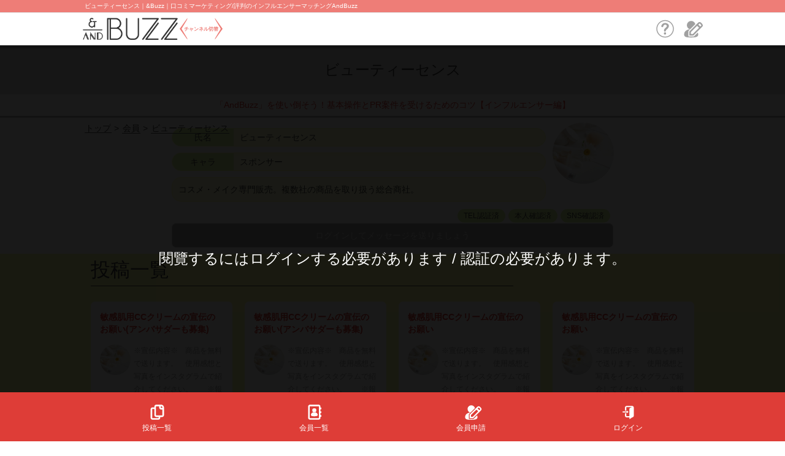

--- FILE ---
content_type: text/html; charset=UTF-8
request_url: https://andbuzz.net/user.0000007379
body_size: 8998
content:
<!DOCTYPE html>
<html lang="jp">
<head>
<meta name="viewport" content="width=device-width, initial-scale=1, maximum-scale=1, user-scalable=no, viewport-fit=cover">
<meta name="format-detection" content="telephone=no">
<title>ビューティーセンス｜&Buzz｜口コミマーケティング/評判のインフルエンサーマッチングAndBuzz</title>
<meta name="Description" content="ビューティーセンス:コスメ・メイク専門販売。複数社の商品を取り扱う総合商社。｜&BUZZ口コミマーケティング/自社の商品・サービスを宣伝したい事業主とインフルエンサーのマッチングサービス">
<meta property="fb:app_id" content="148688583242863">
<meta property="og:site_name" content="&Buzz｜口コミマーケティング/評判のインフルエンサーマッチングAndBuzz">
<meta property="og:description" content="ビューティーセンス:コスメ・メイク専門販売。複数社の商品を取り扱う総合商社。｜&BUZZ口コミマーケティング/自社の商品・サービスを宣伝したい事業主とインフルエンサーのマッチングサービス">
<meta property="og:image" content="https://andbuzz.net/img.fKyCZpXj">
<meta property="og:image" content="https://andbuzz.net/img.fKyCZ5vx">
<meta property="og:image" content="https://andbuzz.net/img.fKyCZ8kn">
<meta name="thumbnail" content="https://andbuzz.net/img.fKyCZpXj" />
<meta name="thumbnail" content="https://andbuzz.net/img.fKyCZ5vx" />
<meta name="thumbnail" content="https://andbuzz.net/img.fKyCZ8kn" />
<meta property="og:url" content="https://andbuzz.net/user.0000007379">
<meta property="og:type" content="article">
<meta property="og:title" content="ビューティーセンス｜&Buzz｜口コミマーケティング/評判のインフルエンサーマッチングAndBuzz">
<link rel="shortcut icon" href="/img.fKyCZ8v3">
<link rel="stylesheet" href="/inc/com.css?t=14">
<link rel="stylesheet" href="/inc/cnt.css?t=33">
<link rel="stylesheet" href="/inf/colorstyle?qan_code=000005">
<!-- Google Tag Manager -->
<script>(function(w,d,s,l,i){w[l]=w[l]||[];w[l].push({'gtm.start':
new Date().getTime(),event:'gtm.js'});var f=d.getElementsByTagName(s)[0],
j=d.createElement(s),dl=l!='dataLayer'?'&l='+l:'';j.async=true;j.src=
'https://www.googletagmanager.com/gtm.js?id='+i+dl;f.parentNode.insertBefore(j,f);
})(window,document,'script','dataLayer', 'GTM-MXH4724');</script>
<!-- End Google Tag Manager -->
<script>
dataLayer = dataLayer || [];
dataLayer.push({
});
</script>
<script src="/inc/qatch.202008251754.js"></script>
<script src="/inc/com.js?t=20"></script>
<script src="/inc/cnt.js?t=33"></script>

<!-- Global site tag (gtag.js) - Google Ads: 661070992 -->
<script async src="//www.googletagmanager.com/gtag/js?id=AW-661070992"></script>
<script>
window.dataLayer = window.dataLayer || [];
function gtag(){ dataLayer.push(arguments); }
gtag('js', new Date());
gtag('config', 'AW-661070992');
</script>
</head>
<body>
<!-- Google Tag Manager (noscript) -->
<noscript><iframe src="https://www.googletagmanager.com/ns.html?id=GTM-MXH4724"
height="0" width="0" style="display:none;visibility:hidden"></iframe></noscript>
<!-- End Google Tag Manager (noscript) -->
<div class="GotOp">
<div onClick="goPageTop();"><div></div><div></div><span>Go Top</span></div>
</div>
<div id="top_point"></div>
<nav class="TopSlogan"><h1>ビューティーセンス｜&Buzz｜口コミマーケティング/評判のインフルエンサーマッチングAndBuzz</h1></nav>

<nav class="TopNav2"><div class="area">
<a href="https://andbuzz.net" class="toplogo" ><img alt="ビューティーセンス｜&Buzz｜口コミマーケティング/評判のインフルエンサーマッチングAndBuzz" src="/img.fKyCZ5vx"></a><div class="bh"><a href="javascript:change_chan();"><svg version="1.1" xmlns="http://www.w3.org/2000/svg" xmlns:xlink="http://www.w3.org/1999/xlink" x="0px" y="0px"
 width="160px" height="80px" viewBox="0 0 160 80" enable-background="new 0 0 160 80" xml:space="preserve"
 class="Svgchanl"
>
<path d="M10,40L35,5V75L10,40M150,40L125,5V75z"/>
<path d="M16,40L37,5V75L16,40M144,40L123,5V75z"/>
<g><text x="80" y="45">チャンネル切替</text></g>
</svg></a></div><div class="ah" ><a href="/user_regi"><svg version="1.1" xmlns="http://www.w3.org/2000/svg" xmlns:xlink="http://www.w3.org/1999/xlink" x="0px" y="0px"
 width="80px" height="80px" viewBox="0 0 80 80" enable-background="new 0 0 80 80" xml:space="preserve"
 class="Svguserregi"
>
<path d="M47.2,62.2H33.8V48.8l29-29c1.2-1.2,2.9-1.9,4.6-1.9c1.7,0,3.3,0.7,4.5,1.8l4.4,4.4c1.2,1.2,1.9,2.8,1.8,4.6c0,1.7-0.7,3.3-1.9,4.5L47.2,62.2z M38.8,57.2h6.4l27.6-27.6c0.3-0.3,0.5-0.7,0.5-1.1c0-0.2,0-0.6-0.4-0.9l-4.4-4.4c-0.3-0.3-0.7-0.4-0.9-0.4c-0.4,0-0.8,0.2-1.1,0.5L38.8,50.8V57.2z"/>
<path d="M69.5,37.2c-1.6,0-3.2-0.6-4.5-1.8L60.6,31c-2.5-2.5-2.4-6.6,0.1-9.1l3.5,3.5c-0.6,0.6-0.6,1.5-0.1,2l4.4,4.4c0.5,0.5,1.4,0.5,2-0.1l3.5,3.5C72.9,36.6,71.2,37.2,69.5,37.2z"/>
<path d="M68.5,41L65,37.5c0.3-0.3,0.5-0.7,0.5-1.1c0-0.2,0-0.6-0.4-0.9L60.6,31c-0.3-0.3-0.7-0.4-0.9-0.4c-0.4,0-0.8,0.2-1.1,0.5L55,27.5c1.2-1.2,2.8-1.9,4.5-1.9s3.4,0.6,4.6,1.8l4.4,4.4c1.2,1.2,1.9,2.8,1.8,4.6C70.4,38.1,69.7,39.7,68.5,41z"/>
<path d="M53.5,24.9c-1.5-6-7-10.5-13.5-10.5c-7.7,0-13.9,6.2-13.9,13.9c0,6.5,4.5,12,10.5,13.5L53.5,24.9z"/>
<path d="M48.4,65.2H30.8V47.6l4.8-4.8c-1.4-0.6-2.4-1.2-3.8-0.8C23.1,44.3,17,49.4,17,58.8c0,9.1,10.3,9.5,23,9.5s23-1,23-9.5c0-2.6-0.5-4.9-1.4-6.8L48.4,65.2z"/>
</svg></a><div class="bolum"><div>会員申請</div></div></div><div class="qh"><a href="/com/guide"><?xml version="1.0" encoding="utf-8"?>
<!DOCTYPE svg PUBLIC "-//W3C//DTD SVG 1.1//EN" "http://www.w3.org/Graphics/SVG/1.1/DTD/svg11.dtd">
<svg version="1.1" xmlns="http://www.w3.org/2000/svg" xmlns:xlink="http://www.w3.org/1999/xlink" x="0px" y="0px"
width="40px" height="40px" viewBox="0 0 40 40" enable-background="new 0 0 40 40" xml:space="preserve">
<path d="M20,1C9.5,1,1,9.5,1,20s8.5,19,19,19s19-8.5,19-19S30.5,1,20,1z M20,37c-9.4,0-17-7.6-17-17S10.6,3,20,3
	s17,7.6,17,17S29.4,37,20,37z"/>
<path d="M11.7,14.4c2.7-14,27.9-4.9,10.4,8.2c-0.3,0.7-0.3,0.9-0.5,1.8c-0.3,2.6-4.3,2.1-4-0.5c-0.3-4,3.9-5.7,5.8-8.5
	c1.1-2.2-0.8-4.6-3.2-4.4c-2.6,0-3.3,1.4-4.2,3.6C15.5,17.3,11.8,16.8,11.7,14.4z"/>
<path d="M19.8,32.6c-3.3,0.2-3.3-5.1,0-5C23,27.5,23,32.7,19.8,32.6z"/>
</svg></a></div></div></nav>
<div class="PageTitle"><div class="iner">
ビューティーセンス</div></div>
<div class="ToppageCaution" id="ToppageCaution"><div><a href="https://www.instagram.com/andbuzz/" target="_blank">【おすすめマッチング実績】</a></div><div><a href="https://andbuzz.net/forum/article?articleids=17" target="_blank">PR効果を最大化させる3つのステップと２つの方法</a></div><div><a href="https://andbuzz.net/forum/article?articleids=24" target="_blank">「AndBuzz」を使い倒そう！基本操作とPR案件を受けるためのコツ【インフルエンサー編】</a></div><div><a href="https://chaako.net//">AIビジネスアシスタントのChaako</a></div><div><a href="https://andbuzz.net/user.0000055345">山ノ内ゆり（株式会社PUSＨ）との取引に関する注意喚起</a></div></div>
<header>
<div class="Crumb" itemscope itemtype="http://schema.org/BreadcrumbList"><!--- Pankuzu --->
<span itemtype="http://schema.org/ListItem" itemscope itemprop="itemListElement">
<a itemprop="item" itemtype="http://schema.org/Thing" href="https://andbuzz.net">
<span itemprop="name">トップ</span>
<span itemprop="description">&Buzz口コミマーケティング/自社の商品・サービスを宣伝したい事業主とインフルエンサーのマッチングサービス</span>
</a>
<meta itemprop="position" content="1" />
</span>
<span itemtype="http://schema.org/ListItem" itemscope itemprop="itemListElement">
<a itemprop="item" itemtype="http://schema.org/Thing" href="https://andbuzz.net/user_list">
<span itemprop="name">会員</span>
<span itemprop="description"></span>
</a>
<meta itemprop="position" content="2" />
</span>
<span itemtype="http://schema.org/ListItem" itemscope itemprop="itemListElement">
<a itemprop="item" itemtype="http://schema.org/Thing" href="https://andbuzz.net/user.0000007379">
<span itemprop="name">ビューティーセンス</span>
<span itemprop="description">ビューティーセンス:コスメ・メイク専門販売。複数社の商品を取り扱う総合商社。</span>
</a>
<meta itemprop="position" content="3" />
</span>
<div></div>
</div><!--- Pankuzu --->
</header>

<style>
.Body {
	padding:10px 10px 0;
}
.UserFace {
	text-align:center;
	vertical-align:middle;
	padding:10px;
}
.UserFace img {
	max-width:120px;
}
.AboutUser img {
	float:left;
	max-width:60px;
}
.AboutUser:after {
	content:'';
	display:block;
	clear:both;
}
.Form {
	margin-bottom:5px;
}
.FavoBut .Svgrecom {
	top:-35px;
	left:-25px;
}
.Talkbtn input {
	width:100%;
}
.h3toh2 {
	all:unset;
	border-bottom:1px solid;
	position:relative;
	display:inline-block;
	width:100%;
	padding:10px 0;
	font-size:32px;
	text-align:left;
	line-height:1;
}
</style>
<form method="post" novalidate>
<input type="hidden" name="URL0" value="">
<input type="hidden" name="code" value="0000007379">
<input type="hidden" name="stat_code" value="0">
<input type="hidden" name="qan_code" value="">
<input type="hidden" name="user_code" value="">
<input type="hidden" name="quan" value="">

<div class="Body"><!-- Body -->

<!--Edward 2022/05/24: 未登入狀態顯示全螢幕蓋住內文-->
<script>
var isselfcert='0';
var istelcert='0';
var usercode='';
var qancode='000005';
console.log('QAN='+qancode);
//if(usercode=='0000006793' && qancode=='000005'){
//if((usercode=='' || (isselfcert=='0' && istelcert=='0')) && qancode=='000005'){
if(usercode=='' && qancode=='000005'){
	setTimeout(function(){openFullScreenLogin();}, 500);
}
function openFullScreenLogin(){
	console.log("start black");
	console.log(document.getElementsByClassName("FullScreenLogin").length);
	var fsc=document.getElementsByClassName("FullScreenLogin")[0];
	fsc.style.display='block';
}
</script>
<style>
.FullScreenLogin{
	background-color:rgba(0,0,0,0.9);
	z-index:4;
	position:fixed;
	top:0px;
	left:0px;
	width:100vw;
	height:100vh;
	display:none;
}
.NoLoginText {
	margin-top:400px;
	text-align:center;
	font-size:24px;
	color:#ffffff;
	margin-left:10px;
	margin-right:10px;
}
</style>
<div class=FullScreenLogin>
	<div class="NoLoginText">
		閱覽するにはログインする必要があります / 認証の必要があります。
	</div>
</div>
<!---//Edward 2022/05/24-->

<div class="UserProfile">
<div class="main">
<div class="propic"><div style="background-image:url(/img.fKyCZpXj)"></div></div>
<div class="profile">
<div><div>氏名</div>ビューティーセンス</div>
<div><div>キャラ</div>スポンサー</div>
<div><p>コスメ・メイク専門販売。複数社の商品を取り扱う総合商社。</p></div>
</div>
<div class="cert">
<div>TEL認証済</div><div>本人確認済</div><div>SNS確認済</div></div>
<div class="clear">
<div class="Talkbtn" data=""></div>
<script>
const header = document.querySelector(".Talkbtn");
const scrollChange=370;
window.addEventListener('scroll', function() { 
	scrollpos = window.scrollY;
	console.log("scrollpos:"+scrollpos);
	//If we scrolled more than we specified in the scrollChange variable, the add class function is executed
	if (scrollpos >= scrollChange) { 
		header.classList.add("floatbtn");
	}else{
		header.classList.remove("floatbtn");
	}
})
</script>
<style>
@media (max-width:1024px){
	.floatbtn{
		top:120px !important;
		width:90vw !important;
	}
}
.floatbtn{
	position:fixed;
	top:100px;
	width:720px;
	z-index:1;
}
</style>
</div>
</div>
</div>


<div class="Subjlist">
<div class="fram">
<div class="head"><div class="part">
<h2 class=h3toh2>投稿一覧</h2>
</div><div class="part">
</div><div class="part">
</div></div>
<div class="item">
<h5><a href="/subj.000000015278">敏感肌用CCクリームの宣伝のお願い(アンバサダーも募集)</a></h5>
<div class="inner"><div class="inner0">
<div class="face" style="background-image:url(/img.fKyCZpXj)"></div>
</div><div class="inner0">
<div class="about">※宣伝内容※&emsp;商品を無料で送ります。&emsp;使用感想と写真をインスタグラムで紹介してください。&emsp;&emsp;※報酬※&emsp;フォロワー数1000人まで＝商品のみ&emsp;フォロワー数3000人まで＝1000円&emsp;フォロワー数10000人まで＝3000円&emsp;フォロワー数100…</div>
</div></div>
</div>
<div class="item">
<h5><a href="/subj.000000013524">敏感肌用CCクリームの宣伝のお願い(アンバサダーも募集)</a></h5>
<div class="inner"><div class="inner0">
<div class="face" style="background-image:url(/img.fKyCZpXj)"></div>
</div><div class="inner0">
<div class="about">※宣伝内容※&emsp;商品を無料で送ります。&emsp;使用感想と写真をインスタグラムで紹介してください。&emsp;&emsp;※報酬※&emsp;フォロワー数1000人まで＝商品のみ&emsp;フォロワー数3000人まで＝1000円&emsp;フォロワー数10000人まで＝3000円&emsp;フォロワー数100…</div>
</div></div>
</div>
<div class="item">
<h5><a href="/subj.000000012519">敏感肌用CCクリームの宣伝のお願い</a></h5>
<div class="inner"><div class="inner0">
<div class="face" style="background-image:url(/img.fKyCZpXj)"></div>
</div><div class="inner0">
<div class="about">※宣伝内容※&emsp;商品を無料で送ります。&emsp;使用感想と写真をインスタグラムで紹介してください。&emsp;&emsp;※報酬※&emsp;フォロワー数1000人まで＝商品のみ&emsp;フォロワー数3000人まで＝1000円&emsp;フォロワー数10000人まで＝3000円&emsp;フォロワー数100…</div>
</div></div>
</div>
<div class="item">
<h5><a href="/subj.000000009293">敏感肌用CCクリームの宣伝のお願い</a></h5>
<div class="inner"><div class="inner0">
<div class="face" style="background-image:url(/img.fKyCZpXj)"></div>
</div><div class="inner0">
<div class="about">※宣伝内容※&emsp;商品を無料で送ります。&emsp;使用感想と写真をインスタグラムで紹介してください。&emsp;&emsp;※報酬※&emsp;フォロワー数1000人まで＝商品のみ&emsp;フォロワー数3000人まで＝1000円&emsp;フォロワー数10000人まで＝3000円&emsp;フォロワー数100…</div>
</div></div>
</div>
<span class="item" m2  m4><span></span></span>
<span class="item"   ><span></span></span>
<span class="item" m2 m3 ><span></span></span>
<span class="item"   ><span></span></span>
<span class="item" m2  m4><span></span></span>
<span class="item"  m3 ><span></span></span>
<span class="item" m2  ><span></span></span>
<span class="item"   ><span></span></span>
<span class="item" m2 m3 m4><span></span></span>
<span class="item"   ><span></span></span>
<span class="item" m2  ><span></span></span>
<span class="item"  m3 ><span></span></span>
<span class="item" m2  m4><span></span></span>
<span class="item"   ><span></span></span>
<span class="item" m2 m3 ><span></span></span>
<span class="item"   ><span></span></span>
<span class="item" m2  m4><span></span></span>
<span class="item"  m3 ><span></span></span>
<span class="item" m2  ><span></span></span>
<span class="item"   ><span></span></span>
<div class="navitem">

</div>
</div>
</div>
<br/>
<div class="Pager"><div class="iner"><input type="button"   value="&lt;&lt;" onClick="location='?pg=1'" ><input type="button"   value="&lt;" prevpage onClick="location='?pg=1'" ><label class="nowPage"><select dir="rtl" onChange="location='?pg=' + this.value"><option value="1" selected>1</option></select>/1</label><input type="button"   value="&gt;" nextpage onClick="location='?pg=1'" ><input type="button"   value="&gt;&gt;" onClick="location='?pg=1'" ></div></div>
<br/>
</div><!-- Body -->

</form>
<script>
</script>



<nav class="BottomTab">
<div>
<a href="javascript:clearlink('/subj_list');" >
<svg version="1.1" xmlns="http://www.w3.org/2000/svg" xmlns:xlink="http://www.w3.org/1999/xlink" x="0px" y="0px"
 width="80px" height="80px" viewBox="0 0 80 80" enable-background="new 0 0 80 80" xml:space="preserve"
 class="Svgsubjlist"
>
<path d="M62,30h-8c-3.9,0-7-3.1-7-7v-8h6v8c0,0.6,0.4,1,1,1h8V30z"/>
<path d="M58,58H36c-3.9,0-7-3.1-7-7V19c0-3.9,3.1-7,7-7h18c6.1,0,11,4.9,11,11v28C65,54.9,61.9,58,58,58z M36,18c-0.6,0-1,0.4-1,1v32c0,0.6,0.4,1,1,1h22c0.6,0,1-0.4,1-1V23c0-2.8-2.2-5-5-5H36z"/>
<path d="M45,55v6c0,0.6-0.4,1-1,1H22c-0.6,0-1-0.4-1-1V29c0-0.6,0.4-1,1-1h10v-6H22c-3.9,0-7,3.1-7,7v32c0,3.9,3.1,7,7,7h22c3.9,0,7-3.1,7-7v-6H45z"/>
</svg><span>投稿一覧</span>
</a><a href="javascript:clearlink('/user_list');" >
<svg version="1.1" xmlns="http://www.w3.org/2000/svg" xmlns:xlink="http://www.w3.org/1999/xlink" x="0px" y="0px"
 width="80px" height="80px" viewBox="0 0 80 80" enable-background="new 0 0 80 80" xml:space="preserve"
 class="Svguserlist"
>
<circle cx="40" cy="33" r="7.6"/>
<path d="M52.5,50c0,4.6-5.6,5.2-12.5,5.2S27.5,55,27.5,50c0-5.2,3.3-7.9,8-9.2c1.4-0.4,2,1,4.5,1c2.3,0,2.9-1.4,4.2-1C49,42.1,52.5,44.8,52.5,50z"/>
<path d="M66,29v-6h-3v-4c0-3.9-3.1-7-7-7H24c-3.9,0-7,3.1-7,7v42c0,3.9,3.1,7,7,7h32c3.9,0,7-3.1,7-7v-4h3v-6h-3v-8h3v-6h-3v-8H66z M57,61c0,0.6-0.4,1-1,1H24c-0.6,0-1-0.4-1-1V19c0-0.6,0.4-1,1-1h32c0.6,0,1,0.4,1,1V61z"/>
</svg><span>会員一覧</span>
</a><a href="javascript:clearlink('/user_regi');" >
<svg version="1.1" xmlns="http://www.w3.org/2000/svg" xmlns:xlink="http://www.w3.org/1999/xlink" x="0px" y="0px"
 width="80px" height="80px" viewBox="0 0 80 80" enable-background="new 0 0 80 80" xml:space="preserve"
 class="Svguserregi"
>
<path d="M47.2,62.2H33.8V48.8l29-29c1.2-1.2,2.9-1.9,4.6-1.9c1.7,0,3.3,0.7,4.5,1.8l4.4,4.4c1.2,1.2,1.9,2.8,1.8,4.6c0,1.7-0.7,3.3-1.9,4.5L47.2,62.2z M38.8,57.2h6.4l27.6-27.6c0.3-0.3,0.5-0.7,0.5-1.1c0-0.2,0-0.6-0.4-0.9l-4.4-4.4c-0.3-0.3-0.7-0.4-0.9-0.4c-0.4,0-0.8,0.2-1.1,0.5L38.8,50.8V57.2z"/>
<path d="M69.5,37.2c-1.6,0-3.2-0.6-4.5-1.8L60.6,31c-2.5-2.5-2.4-6.6,0.1-9.1l3.5,3.5c-0.6,0.6-0.6,1.5-0.1,2l4.4,4.4c0.5,0.5,1.4,0.5,2-0.1l3.5,3.5C72.9,36.6,71.2,37.2,69.5,37.2z"/>
<path d="M68.5,41L65,37.5c0.3-0.3,0.5-0.7,0.5-1.1c0-0.2,0-0.6-0.4-0.9L60.6,31c-0.3-0.3-0.7-0.4-0.9-0.4c-0.4,0-0.8,0.2-1.1,0.5L55,27.5c1.2-1.2,2.8-1.9,4.5-1.9s3.4,0.6,4.6,1.8l4.4,4.4c1.2,1.2,1.9,2.8,1.8,4.6C70.4,38.1,69.7,39.7,68.5,41z"/>
<path d="M53.5,24.9c-1.5-6-7-10.5-13.5-10.5c-7.7,0-13.9,6.2-13.9,13.9c0,6.5,4.5,12,10.5,13.5L53.5,24.9z"/>
<path d="M48.4,65.2H30.8V47.6l4.8-4.8c-1.4-0.6-2.4-1.2-3.8-0.8C23.1,44.3,17,49.4,17,58.8c0,9.1,10.3,9.5,23,9.5s23-1,23-9.5c0-2.6-0.5-4.9-1.4-6.8L48.4,65.2z"/>
</svg><span>会員申請</span>
</a><a href="javascript:clearlink('/log');" >
<svg version="1.1" xmlns="http://www.w3.org/2000/svg" xmlns:xlink="http://www.w3.org/1999/xlink" x="0px" y="0px"
 width="80px" height="80px" viewBox="0 0 80 80" enable-background="new 0 0 80 80" xml:space="preserve"
 class="Svglogin"
>
<path d="M58,53.1c0,2.3-0.8,4.1-1.9,5.1l-10.2,7.2c-1.1,0.5-1.9-1-1.9-3.3V29.6c0-2.3,0.9-4.6,1.9-5.1l10.2-4.9c1.1-0.5,1.9,1,1.9,3.3V53.1z"/>
<polygon points="35,39 36.3,37.7 37.9,39 36.3,40.3"/>
<polygon points="35,34 35,37 19,37 19,41 35,41 35,44 41,39 35,34"/>
<path d="M54.1,16.6H33.9c-3.5,0-6.3,2.8-6.3,6.3V34h4.9V22.9c0-0.8,0.6-1.5,1.4-1.5h20.3c0.8,0,1.4,0.7,1.4,1.5v30.2c0,0.8-0.6,1.5-1.4,1.5H33.9c-0.8,0-1.4-0.7-1.4-1.5V44h-4.9v9.1c0,3.5,2.8,6.3,6.3,6.3h20.3c3.5,0,6.3-2.8,6.3-6.3V22.9C60.4,19.4,57.6,16.6,54.1,16.6z"/>
</svg><span>ログイン</span>
</a></div>
</nav>

<nav class="BottomNav">
<div>
<div class="mainLogo">
<a ><svg version="1.1" xmlns="http://www.w3.org/2000/svg" xmlns:xlink="http://www.w3.org/1999/xlink" x="0px" y="0px"
 width="320px" height="320px" viewBox="0 0 320 320" enable-background="new 0 0 320 320" xml:space="preserve"
 class="Svg8match2"
>
<path class="color1" d="M170,50c57.4,0,94.5,44.9,99.5,101l40.1-1C304.5,71.8,249.5,10,170,10S48,86.4,90.3,151h70.1
	C113.5,124.4,112.6,50,170,50z"/>
<path class="color1" d="M150,270c-57.4,0-94.5-44.9-99.5-101l-40.1,1c5.1,78.2,60.2,140,139.7,140s122-76.4,79.7-141h-70.1
	C206.5,195.6,207.4,270,150,270z"/>
<path class="color1" d="M10,160c0,3.4,0.1,6.7,0.3,10h299.3c0.2-3.3,0.3-6.6,0.3-10s-0.1-6.7-0.3-10H10.3
	C10.1,153.3,10,156.6,10,160z"/>
<g class="color2">
	<path d="M22,76.2v71.4H11.2V76.2H22z"/>
	<path d="M62.2,127.2v20.4h-6.8v-19.8c0-5.6-2.6-8.4-7.7-8.4c-1.9,0-3.6,0.6-5.1,2c-1.5,1.5-2.5,3.6-2.8,6.3v19.9H33v-33.1h6.8v4.1
		c1.3-1.7,2.8-2.9,4.4-3.7c1.7-0.9,3.5-1.3,5.6-1.3C58,113.7,62.2,118.1,62.2,127.2z"/>
	<path d="M89.9,102v5.8h-6c-1.1,0-1.9,0.3-2.4,0.8c-0.5,0.5-0.8,1.4-0.8,2.6v3.4H101v33.1h-6.8v-27.5H80.7v27.5H74v-27.5h-7.6v-5.6
		H74V111c0-2.8,0.8-5.1,2.3-6.6c1.5-1.7,3.7-2.4,6.7-2.4H89.9z"/>
	<path d="M138.6,127.2v20.4h-6.8v-19.8c0-5.6-2.6-8.4-7.7-8.4c-1.9,0-3.6,0.6-5.1,2c-1.5,1.5-2.5,3.6-2.8,6.3v19.9h-6.8v-33.1h6.8
		v4.1c1.3-1.7,2.8-2.9,4.4-3.7c1.7-0.9,3.5-1.3,5.6-1.3C134.4,113.7,138.6,118.1,138.6,127.2z"/>
	<path d="M154.5,102.6c0.9,0.8,1.3,1.9,1.3,3.3s-0.5,2.4-1.4,3.3c-0.9,0.8-2,1.3-3.3,1.3c-1.3,0-2.4-0.4-3.3-1.3
		c-0.9-0.9-1.3-2-1.3-3.3c0-1.3,0.4-2.4,1.3-3.3c0.9-0.9,2-1.3,3.3-1.3S153.6,101.7,154.5,102.6z M154.5,114.6v33.1h-6.8v-33.1
		H154.5z"/>
	<path d="M173.7,114.6h7.6v5.6h-7.6v19.2c0,0.9,0.2,1.5,0.6,2c0.4,0.4,1,0.6,1.8,0.6h4.4v5.6H175c-2.8,0-4.9-0.8-6.2-2.2
		c-1.3-1.4-1.9-3.4-1.9-6v-19.2h-6.1v-5.6h6.1v-7.9l6.8-2.8V114.6z"/>
	<path d="M190.5,114.6l9.1,24.1l8.7-24.1h7.4l-18,45.8h-7.2l5.8-13.4l-13.1-32.3H190.5z"/>
	
	<path d="M64.9,163.7l24.9,57.2h0.3l24.8-57.2h12.9v71.4h-10.9v-51h-0.4l-21.9,51h-9.4l-21.9-51h-0.4v51H52v-71.4H64.9z"/>
	
	<path d="M157.6,174.4c1.6,1.7,2.4,4,2.4,7.2v16.5H155v-3.7c-1,1.3-2.3,2.3-3.8,3.1c-1.7,0.8-3.7,1.2-6,1.2c-2.7,0-4.8-0.7-6.3-2
		c-1.6-1.4-2.5-3.1-2.5-5.3c0-2.9,1.2-5.1,3.5-6.7c2.1-1.5,5.1-2.2,8.9-2.3l5.8-0.2v-1.1c0-3.6-2-5.4-5.9-5.4c-1.6,0-3,0.3-4,0.9
		c-1.2,0.7-2,1.8-2.3,3.2l-5.2-0.5c0.5-2.8,2-4.9,4.1-6.2c1.9-1.2,4.5-1.8,7.7-1.8C153,171.6,155.8,172.5,157.6,174.4z M149.2,186.3
		c-4.9,0.1-7.2,1.8-7.2,5c0,1,0.4,1.8,1.2,2.5c0.8,0.6,1.9,1,3.2,1c2.2,0,4.2-0.7,5.8-2.1s2.5-3.1,2.5-5.1v-1.5L149.2,186.3z"/>
	<path d="M173.8,172.3h5.9v4.4h-5.9v15c0,0.7,0.1,1.2,0.5,1.5c0.3,0.3,0.8,0.5,1.4,0.5h3.4v4.4h-4.2c-2.2,0-3.9-0.6-4.9-1.8
		c-1-1.1-1.5-2.7-1.5-4.7v-15h-4.8v-4.4h4.8v-6.2l5.3-2.2V172.3z"/>
	<path d="M203.4,173.8c2,1.6,3.3,4,3.8,7.2H202c-0.4-1.8-1.1-3-2.2-3.8c-1.1-0.8-2.6-1.2-4.4-1.2c-2.2,0-3.9,0.8-5.2,2.5
		c-1.3,1.6-1.9,3.9-1.9,6.8s0.6,5.2,1.8,6.9c1.2,1.6,2.9,2.5,5.2,2.5c4,0,6.2-2,6.7-5.9h5.2c-0.6,3.5-2,6.1-4,7.8
		c-2,1.7-4.7,2.5-8,2.5c-4,0-7-1.3-9.2-3.9c-2.1-2.5-3.2-5.7-3.2-9.7c0-3.9,1.1-7.1,3.2-9.6c2.2-2.7,5.4-4,9.4-4
		C198.8,171.6,201.4,172.3,203.4,173.8z"/>
	<path d="M217.1,161.7v14.2c1-1.5,2.2-2.7,3.6-3.4c1.3-0.7,2.8-1,4.4-1c3.1,0,5.5,0.9,7.1,2.8c1.5,1.8,2.2,4.3,2.2,7.8v16.1h-5.3
		V183c0-2.3-0.5-4-1.4-5.2c-1-1.2-2.6-1.8-4.6-1.8c-1.8,0-3.2,0.7-4.4,2.2c-1.1,1.4-1.7,3.3-1.7,5.5v14.5h-5.3v-36.4H217.1z"/>
	<path d="M246.8,162.9c0.7,0.6,1.1,1.5,1.1,2.5c0,1.1-0.4,1.9-1.1,2.6c-0.7,0.6-1.6,1-2.6,1c-1.1,0-1.9-0.4-2.6-1
		c-0.7-0.7-1-1.6-1-2.6c0-1,0.3-1.9,1-2.5c0.7-0.7,1.5-1,2.6-1C245.2,161.9,246.1,162.2,246.8,162.9z M246.8,172.3v25.9h-5.3v-25.9
		H246.8z"/>
	<path d="M276.8,182.2v16h-5.3v-15.5c0-4.4-2-6.6-6-6.6c-1.5,0-2.9,0.5-4,1.6c-1.2,1.2-2,2.9-2.2,5v15.6H254v-25.9h5.3v3.2
		c1-1.3,2.2-2.2,3.5-2.9c1.3-0.7,2.8-1,4.4-1C273.5,171.6,276.8,175.1,276.8,182.2z"/>
	<path d="M301.4,175.7v-3.5h5.3v24.2c0,8.2-4,12.3-12,12.3c-3.6,0-6.4-0.7-8.3-2c-1.9-1.4-3-3.5-3.5-6.4h5.3
		c0.3,1.5,0.9,2.6,1.9,3.2c1,0.6,2.5,1,4.6,1c4.5,0,6.8-2.5,6.8-7.3v-4c-1.9,2.8-4.5,4.3-7.9,4.3c-3.5,0-6.4-1.2-8.5-3.6
		c-2.2-2.3-3.2-5.5-3.2-9.4c0-3.9,1-7,3.2-9.4c2.2-2.5,5-3.7,8.5-3.7C296.9,171.6,299.5,172.9,301.4,175.7z M289.1,178.2
		c-1.3,1.5-1.9,3.7-1.9,6.4c0,2.5,0.5,4.5,1.5,6c1.2,1.7,3,2.6,5.6,2.6c2.2,0,4-0.8,5.3-2.2c1.2-1.5,1.8-3.7,1.8-6.3
		c0-2.7-0.6-4.9-1.8-6.4c-1.3-1.6-3.1-2.4-5.3-2.4S290.3,176.6,289.1,178.2z"/>
</g>
</svg>
</a>
<span>Powered</span><span>By</span><span>InfinityMatching.</span></div><div class="column">
<div class="littletitle">&Buzzについて</div>
<a href="https://andbuzz.net/com/first">初めての方</a>
<a href="https://andbuzz.net/com/guide">ご利用方法</a>
<a href="https://andbuzz.net/com/step">機能説明</a>
<a href="https://andbuzz.net/com/price">料金体系</a>
</div><div class="column">
<div class="littletitle">よくある質問</div>
<a href="https://andbuzz.net/com/faq.000">共通全般</a>
<a href="https://andbuzz.net/com/faq.001">【スポンサー】向け</a>
<a href="https://andbuzz.net/com/faq.002">【インフルエンサー】向け</a>
<a href="https://andbuzz.net/com/faq.004">【エージェント】向け</a>
<a href="https://andbuzz.net/com/faq.005">【来店体験型スポンサー】向け</a>
</div><div class="column">
<div class="littletitle">運営会社について</div>
<a href="https://andbuzz.net/com/top">会社情報</a>
<a href="https://andbuzz.net/com/law">特定商取引法に基づく表記</a>
<a href="https://andbuzz.net/com/terms">利用規約</a>
<a href="https://andbuzz.net/com/privacy">プライバシーポリシー</a>
<a href="https://andbuzz.net/com/contact">お問い合わせ</a>
</div>
</div>
<div class="Copyright">©2019-2026 InfinityMatching All Right Reserved.</div>
</nav>
<footer><div class="foot"><div class="msg_block"></div></div><div style="display:none;"><svg version="1.1" xmlns="http://www.w3.org/2000/svg" xmlns:xlink="http://www.w3.org/1999/xlink" x="0px" y="0px"
 width="44px" height="44px" viewBox="0 0 44 44" enable-background="new 0 0 44 44" xml:space="preserve"
 class="Svgchatbutton"
>
<polygon points="30,24 28,36 12,7 42,22 "/>
<polygon points="20,26 12,7 5,28 "/>
</svg><svg version="1.1" xmlns="http://www.w3.org/2000/svg" xmlns:xlink="http://www.w3.org/1999/xlink" x="0px" y="0px"
 width="80px" height="80px" viewBox="0 0 80 80" enable-background="new 0 0 80 80" xml:space="preserve"
 class="Sface"
>
<style></style>
<circle class="back" cx="40" cy="40" r="39"/>
<circle class="people" cx="40" cy="32" r="10"/>
<path class="people" d="M56.5,53.9c0,6.1-7.4,6.8-16.5,6.8s-16.5-0.3-16.5-6.8c0-6.8,4.4-10.4,10.6-12.1c1.8-0.5,2.7,1.3,5.9,1.3c3,0,3.8-1.8,5.6-1.3C51.9,43.4,56.5,47,56.5,53.9z"/>
</svg></div></footer>
<div id="bottom_point"></div>
<script>
var _URL = 'https://8-match.com', ORIN = '/ori';
</script>
</body>
</html>

--- FILE ---
content_type: text/css
request_url: https://andbuzz.net/inc/com.css?t=14
body_size: 27277
content:
@charset "utf-8";
/*
**-- 共通CSS
*/

/*-- 基本設定 -----------------------------------------------*/

*,
*:before,
*:after {
	-webkit-print-color-adjust:exact;
	-webkit-text-size-adjust:none;
	box-sizing:border-box;
	-moz-box-sizing:border-box;
	font-size:inherit;
}
html, body, div, p, table, iframe, ul, li, img, h1, h2, h3, h4, h5, h6, header, footer {
	margin:0;
	padding:0;
}
h1, h2, h3, h4, h5, h6 {
	display:block;
	font-size:inherit;
	font-weight:normal;
	font-style:normal;
}
body {
	font-size:14px;
	text-align:left;
	vertical-align:top;
	background:#ffffff;
	font-family:Helvetica,'ヒラギノ角ゴ Pro W3','Hiragino Kaku Gothic Pro',Meiryo,'ＭＳ Ｐゴシック',sans-serif;
	font-weight:lighter;
}
a, a:hover, a:visited {
	color:#a0a0a0;
	text-decoration:none;
}
input, textarea, select, button {
	font-size:inherit;
	font-family:inherit;
	-webkit-appearance:none;
	margin:0;
	line-height:1.3;
	border-width:1px;
	border-style:solid;
	border-radius:2px;
	padding:6px;
	vertical-align:bottom;
}
input[type='text'],
input[type='email'],
input[type='zip'],
input[type='tel'],
input[type='password'],
textarea, select, button {
	width:100%;
}
input[type='tel'] {
	text-align:right;
}
input[type='color'] {
	padding:1px;
	border:0;
	width:100%;
}
button,
input[type='submit'],
input[type='button'] {
	min-width:2em;
	padding:6px 10px;
}
button:not(:disabled),
input[type='submit']:not(:disabled),
input[type='button']:not(:disabled) {
	cursor:pointer;
}
input::placeholder {
	color:rgba(0,0,0,.3);
	font-weight:bolder;
}
select + .selecttri {
	position:relative;
	display:inline-block;
	vertical-align:bottom;
	pointer-events:none;
	width:0;
	border:none;
}
select {
	padding:6px 2px;
}
select + .selecttri:before {
	position:absolute;
	bottom:0;
	right:0;
	content:'▼';
	line-height:1.3;
	display:block;
	padding:7px 3px;
}
textarea {
	resize:none;
}
@media screen and (min-width:540px) {
	input, textarea, select, button {
		padding:2px;
	}
	button,
	input[type='submit'],
	input[type='button'] {
		padding:2px 5px;
	}
	select {
		padding:2px 4px;
	}
	select + .selecttri:before {
		padding:3px 5px;
	}
}
*[a-left] {
	text-align:left;
}
*[a-right] {
	text-align:right;
}

.InputSet > input:not(:first-child), .InputSet > textarea:not(:first-child), .InputSet > select:not(:first-child), .InputSet > button:not(:first-child) {
	margin-left:1px;
}

.FormError {
	position:relative;
	display:block;
}
.FormError .inner {
	position:absolute;
	display:block;
	border-radius:5px;
	padding:5px 10px;
	font-weight:bold;
	font-size:12px;
	bottom:-3px;
	right:-2px;
	box-shadow:0 0 20px #ffffff;
	max-width:60%;
}
.FormError .into {
	position:absolute;
	width:0;
	height:150px;
	bottom:0;
}

.ShadowBack {
	position:fixed;
	top:50%;
	left:50%;
	right:50%;
	bottom:50%;
	z-index:15;
}
.ShadowBack > div {
	position:absolute;
	top:-50vh;
	left:-50vw;
	right:-50vw;
	bottom:-50vh;
	width:0px;
	height:0px;
	margin:auto;
	transition-property:all;
	transition-duration:0.3s;
	transition-timing-function:linear;
}
.ShadowBack > div > div {
	position:relative;
	width:100%;
	height:100%;
}
.ShadowBack > div > div:after {
	content:'';
	display:block;
	position:absolute;
	border-radius:30px;
	top:-30px;
	left:-30px;
	right:-30px;
	bottom:-30px;
}
.PopUp {
	position:fixed;
	top:0;
	left:0;
	right:0;
	bottom:0;
	z-index:20;
	text-align:center;
	line-height:100vh;
	overflow:auto;
}
.PopUp > div {
	width:240px;
	display:inline-block;
	line-height:1.5;
	vertical-align:middle;
	text-align:left;
	transition-property:all;
	transition-duration:0.1s;
	transition-timing-function:linear;
	border-radius:30px;
	overflow:hidden;
	transform:scale(0);
	opacity:0;
}
.PopUp > div > div {
	position:relative;
	width:100%;
	height:100%;
}
.PopUp > div > div > div {
	padding:30px 30px 15px;
}
.PopUp > div > div > div:last-child {
	padding:15px 30px;
	cursor:pointer;
}
@media screen and (min-width:540px) {
	.PopUp > div {
		width:480px;
	}
}

.Switch {
	display:inline-block;
	width:70px;
	height:30px;
	border-radius:16px;
	overflow:hidden;
	padding:0 28px 0 0;
	white-space:nowrap;
	vertical-align:bottom;
	cursor:pointer;
}
.Switch[readonly] {
	pointer-events:none;
}
.Switch input { display:none; }
.Switch div {
	position:relative;
	display:inline-block;
	vertical-align:top;
	margin-right:1px;
	transition-property:margin;
	transition-duration:0.1s;
	transition-timing-function:ease-in;
}
.Switch div:after {
	content:'';
	position:absolute;
	display:block;
	width:26px;
	height:26px;
	border-radius:13px;
	margin:2px;
}
.Switch input:checked + div {
	margin-left:40px;
}
.Switch div > * {
	position:absolute;
	box-sizing:border-box;
	display:block;
	vertical-align:top;
	text-align:center;
	width:72px;
	height:30px;
	padding:0;
	font-size:11px;
	line-height:30px;
	font-style:normal;
	font-weight:normal;
}
.Switch div > *:nth-child(1) {
	right:-31px;
	padding-right:20px;
}
.Switch div > b:empty:after {
	content:'火';
}
.Switch div > *:nth-child(2) {
	left:0;
	padding-left:20px;
}
.Switch input:checked + div > *:nth-child(2) {
	left:31px;
}
.Switch div > i:empty:after {
	content:'安';
}
@media screen and (min-width:540px) {
	.Switch {
		width:50px;
		height:22px;
		border-radius:16px;
		padding:0 20px 0 0;
	}
	.Switch div:after {
		width:18px;
		height:18px;
		border-radius:10px;
		margin:2px;
	}
	.Switch input:checked + div {
		margin-left:28px;
	}
	.Switch div > * {
		width:52px;
		height:22px;
		padding:0;
		font-size:9px;
		line-height:22px;
	}
	.Switch div > *:nth-child(1) {
		right:-23px;
		padding-right:16px;
	}
	.Switch div > *:nth-child(2) {
		left:0;
		padding-left:16px;
	}
	.Switch input:checked + div > *:nth-child(2) {
		left:31px;
	}
}

.CircleList {
	overflow:hidden;
	line-height:1.5;
}
.CircleList input {
	display:none;
}
.CircleList label {
	display:inline-block;
	text-align:center;
	line-height:26px;
	border-radius:20px;
	border:1px solid rgba(0,0,0,.15);
	margin:0 1px 1px 0;
	padding:1px;
}
.CircleList label:hover div:before {
	border-color:rgba(0,0,0,.15);
}
.CircleList label div {
	display:inline-block;
	line-height:26px;
	padding:0 10px 0 0;
	cursor:pointer;
}
.CircleList label div:before {
	content:'';
	display:inline-block;
	width:26px;
	height:26px;
	line-height:0px;
	vertical-align:bottom;
	border-radius:20px;
	margin-right:5px;
	border:1.5px solid rgba(0,0,0,0);
	transition-property:all;
	transition-duration:0.3s;
	transition-timing-function:linear;
}

.CircleRadio {
	overflow:hidden;
	line-height:1.5;
}
.CircleRadio input {
	display:none;
}
.CircleRadio label {
	display:inline-block;
	width:30px;
	height:30px;
	line-height:30px;
	text-align:center;
	border-radius:20px;
	margin-left:20px;
	cursor:pointer;
	border:1.5px solid rgba(0,0,0,0);
	transition-property:all;
	transition-duration:0.3s;
	transition-timing-function:linear;
}
.CircleRadio label:hover {
	border-color:rgba(0,0,0,.15);
}
.CircleRadio div {
	height:0;
	#white-space:nowrap;
	line-height:1.5;
}
.CircleRadio b {
	position:relative;
	height:30px;
	vertical-align:top;
}
.CircleRadio b:after {
	position:absolute;
	content:'';
	display:inline-block;
	width:30px;
	height:30px;
	border:2px solid rgba(10,10,10,.0);
	border-radius:20px;
	right:0;
	box-sizing:border-box;
	-moz-box-sizing:border-box;
	transition-property:all;
	transition-duration:0.5s;
	transition-timing-function:ease-in;
}
.CircleRadio span {
	display:inline-block;
	width:0;
	height:30px;
	transition-property:all;
	transition-duration:0.2s;
	transition-timing-function:ease-out;
	#border:1px solid #000000;
	vertical-align:top;
}
.CircleRadio input:checked ~ span { width:50px; }
.CircleRadio input:checked ~ b:after { border:2px solid rgba(10,10,10,.7); }
@media screen and (min-width:540px) {
	.CircleRadio label {
		width:25px;
		height:25px;
		line-height:25px;
		margin-left:25px;
	}
	.CircleRadio span,
	.CircleRadio b {
		height:25px;
	}
	.CircleRadio b:after {
		width:25px;
		height:25px;
	}
}

.SmallList > span {
	display:block;
	text-align:right;
}
.SmallList > .list > div > input {
	display:none;
}
.SmallList > .list {
	display:table;
	width:100%;
}
.SmallList > .list > div {
	display:table-row;
}
.SmallList > .list > div > * {
	display:table-cell;
	padding:1px 1px 3px;
}
.SmallList > .list > div:nth-child(even) {
	background-color:rgba(0,0,0,.1);
}
.SmallList > .list > div > label {
	position:relative;
	width:0.5%;
	min-width:26px;
	line-height:26px;
	text-align:center;
	vertical-align:top;
	cursor:pointer;
	margin-right:4px;
}
.SmallList > .list > div > label:first-of-type:before {
	position:absolute;
	content:'';
	display:block;
	left:0;
	right:0;
	top:0;
	bottom:0;
	border:2px solid rgba(0,0,0,.05);
	border-radius:50%;
	width:26px;
	height:26px;
	margin:0;
	transition-property:border;
	transition-duration:0.1s;
	transition-timing-function:ease-in;
}
.SmallList > .list > div > label:hover:before {
	border:2px solid rgba(0,0,0,.1);
}
.SmallList > .list > div > input:checked + label:before {
	border:3px solid rgba(0,0,0,.5);
}
.SmallList > span input + input {
	margin-left:1px;
}
@media screen and (min-width:540px) {
	.SmallList > .list > div > label:before {
		width:23px;
		height:23px;
	}
}


.CoverFlow .stg {
	position:relative;
	border-radius:10px;
	overflow:hidden;
	perspective:500px;
}
.CoverFlow .stg:before {
	content:'';
	display:block;
	padding-top:75%;
}
.CoverFlow .blnk {
	position:absolute;
	top:50%;
	left:50%;
}
.CoverFlow .blnk > div {
	position:relative;
}
.CoverFlow .blnk > div > div {
	position:absolute;
	display:inline-block;
	width:200px;
	height:120px;
	left:-100px;
	top:-60px;
}
.CoverFlow .btn {
	display:inline-block;
	padding:10px;
}
.CoverFlow .btn input {
	display:none;
}
.CoverFlow .btn span {
	cursor:pointer;
}
.CoverFlow .btn input:checked + span {
	font-weight:bold;
}
.CoverFlow .stg > nav {
	position:absolute;
	overflow:auto;
	#-webkit-overflow-scrolling:touch;
	top:0;
	left:0;
	right:0;
	bottom:0;
}
.CoverFlow .stg > nav > nav {
	width:calc(100% + 500px);
	height:100%;
}
.CoverFlow .stg .imgp {
	position:absolute;
	top:50%;
	left:50%;
	width:0;
	height:0;
	transition-property:all;
	transition-duration:.1s;
	transition-timing-function:linear;
}
.CoverFlow .stg span {
	position:relative;
	display:block;
}
.CoverFlow .stg .imgs {
	position:absolute;
	background-position:center center;
	background-size:contain;
	background-size:cover;
	background-repeat:no-repeat;
	display:block;
	width:200px;
	height:200px;
	left:-100px;
	top:-100px;
	#border:1px solid rgba(0,0,0,.5);
	cursor:pointer;
}
.CoverFlow .stg .imgs:last-of-type {
	transform:rotateX(180deg);
	border:none;
}
.CoverFlow .stg .htm {
	display:block;
	width:100%;
	height:100%;
}
.CoverFlow .stg .imgttl {
	position:absolute;
	bottom:20%;
	left:50%;
	transition-property:all;
	transition-duration:.2s;
	transition-timing-function:linear;
}
.CoverFlow .stg .imgttl > span {
	position:relative;
}
.CoverFlow .stg .imgttl > span > span {
	position:absolute;
	padding:3px 10px;
	background:#000000;
	border:2px solid transparent;
	border-radius:20px;
	color:#ffffff;
	left:-80px;
	right:-80px;
	bottom:0;
	display:inline-block;
	cursor:pointer;
	box-shadow:0 10px 10px rgba(0,0,0,.5);
}
.CoverFlow .stg .imgttl > span > span:hover {
	border-color:#ffffff;
}
.CoverFlow .stg h2 {
	position:absolute;
	display:block;
	top:-10px;
	left:10px;
}
@media screen and (min-width: 540px) {
	.CoverFlow .stg:before {
		padding-top:50%;
	}
}
@media screen and (min-width: 720px) {
	.CoverFlow .stg:before {
		padding-top:33%;
	}
}
.Popup {
	position:fixed;
	top:0;
	left:0;
	right:0;
	bottom:0;
	padding:50px;
	background-color:rgba(0,0,0,.5);
	z-index:9;
	transition-property:all;
	transition-duration:.3s;
	transition-timing-function:linear;
	opacity:0;
}
.Popup div {
	width:100%;
	height:100%;
	background-size:contain;
	background-repeat:no-repeat;
	background-position:center center;
	transition-property:all;
	transition-duration:.3s;
	transition-timing-function:linear;
}
.Popup[act] {
	opacity:1;
	padding:10px;
}

.Qelect {
	vertical-align:bottom;
}
.Qelect > span,
.Qelect > .list {
	position:relative;
	display:block;
}
.Qelect > span > input[type='button'] {
	position:absolute;
	top:0;
	right:0;
}
.Qelect sub {
	font-size:80%;
	vertical-align:baseline;
	color:#6070b0;
}
.Qelect > .list > * {
	position:absolute;
	left:0;
	right:0;
	max-width:100%;
	min-width:200px;
	margin-bottom:20px;
	box-shadow:0 3px 6px 3px rgba(0,0,0,.5);
	overflow-y:auto;
	z-index:11;
}
.Qelect > .list[bottom] > * {
	margin-bottom:0;
	bottom:34px;
	box-shadow:0 0 6px 3px rgba(0,0,0,.5);
}
.Qelect > .list > * > * {
	display:block;
}
.Qelect > .list > * > div {
	padding:10px 5px;
	cursor:pointer;
}
.Qelect > .list > * > span {
	padding:1px;
	position:sticky;
	position:-webkit-sticky;
	top:0;
	box-shadow:0 3px 6px rgba(0,0,0,.3);
	text-align:right;
}
/*
@media screen and (-ms-high-contrast: active), screen and (-ms-high-contrast: none)
pointer-events:none;
transition-property:all;
transition-duration:0.25s;
transition-timing-function:ease-in-out;
list-style-type:none;
opacity:.5;
-webkit-box-reflect:below 0 -webkit-linear-gradient(top, transparent, rgba(0,0,0,.3));
*/
.Breadcrumb {
	position:absolute;
	top:calc(50vw - 20px);
	left:0;
	right:0;
	line-height:1.2;
	z-index:3;
}
.Breadcrumb > * {
	position:relative;
	display:table;
	margin:0 auto;
}
.Breadcrumb > * > * {
	display:table-cell;
	text-align:center;
}
.Breadcrumb > * > *:not(:last-child):after {
	content:'/';
	display:inline-block;
	padding:0 5px 0 5px;
}
.Breadcrumb > * > h1 {
	display:table-caption;
	font-size:20px;
}
.Breadcrumb > * > * > * {
	display:inline-block;
	padding:0 0 0 5px;
}
@media screen and (min-width:540px) {
	.Breadcrumb {
		top:calc(25vw - 20px);
	}
	.Qelect > .list[bottom] > * {
		bottom:26px;
	}
}

.Head {
	position:sticky;
	position:-webkit-sticky;
	z-index:5;
}

.FormHead {
	border-width:1px;
	border-style:solid;
	box-shadow:0 3px 7px rgba(0,0,0,.5);
}
.FormHead:after {
	content:'';
	display:block;
	clear:both;
}
.FormHead > .pager,
.FormHead .control {
	display:inline-block;
	padding:4px;
}
.FormHead .control {
	float:right;
	vertical-align:top;
	white-space:nowrap;
}
.list .pager input,
.FormHead .pager input {
	padding:6px 0.25em;
}
.list .pager input:not(:first-child):not(:last-child),
.FormHead .pager input:not(:first-child):not(:last-child) {
	padding:6px 0.5em;
}
.list .pager input + input,
.FormHead .pager input + input {
	margin-left:1px;
}
.list .pager .nowPage,
.FormHead .nowPage {
	display:inline-block;
	padding:7px 5px;
	min-width:50px;
	text-align:center;
}
.nowPage select,
.list .pager .nowPage select,
.FormHead .nowPage select{
	border:none;
	padding:0;
	background:transparent;
	width:auto;
	text-align:right;
	line-height:1;
	vertical-align:baseline;
}
.nowPage option,
.list .pager .nowPage option,
.FormHead .nowPage option {
	padding:5px 10px;
}
@media screen and (min-width:540px) {
	.FormHead {
		display:table;
		width:100%;
	}
	.FormHead > .pager,
	.FormHead .control {
		width:99%;
		display:table-cell;
	}
	.FormHead .control {
		width:1%;
		float:none;
	}
	.list .pager .nowPage,
	.FormHead .nowPage {
		padding:3px;
	}
	.list .pager input,
	.FormHead .pager input {
		padding:2px 0.25em;
	}
	.list .pager input:not(:first-child):not(:last-child),
	.FormHead .pager input:not(:first-child):not(:last-child) {
		padding:2px 0.5em;
	}
}

.Form {
	border-spacing:0;
}
.Form,
.Form > thead,
.Form > tbody,
.Form > * > tr,
.Form > * > * > * {
	display:block;
}
.Form > * > * > th {
	font-weight:lighter;
	text-align:center;
}
.Form > * > * > td {
}
.Form > * > * > * {
	padding:5px;
}
.Form > * > * > td:not([text]) {
	padding:2px;
	line-height:1;
}
@media screen and (min-width:540px) {
	.Form:not([sm]) {
		display:table;
		width:100%;
	}
	.Form:not([sm]) > thead { display:table-header-group; }
	.Form:not([sm]) > tbody { display:table-row-group; }
	.Form:not([sm]) > * > tr { display:table-row; }
	.Form:not([sm]) > * > * > * { display:table-cell; }
	.Form:not([sm]) > * > * > th {
		width:20%;
	}
	.Form:not([sm]) > * > * > td {
		width:30%;
	}
}

.List {
	position:relative;
	overflow:auto;
	#max-height:calc(100vh - 170px);
}
.List > table {
	width:100%;
	border-spacing:0;
}
.List > * > * > * > * {
	padding:0;
	border:none;
	white-space:nowrap;
	padding:8px 5px;
}
.List > * > * > * > * > div {
	display:inline-block;
	vertical-align:top;
}
.List > * > thead > * > *,
.List > * > * > * > th {
	position:sticky;
	position:-webkit-sticky;
	z-index:2;
	font-weight:normal;
}
.List > * > thead > * > *[DESC]:after {
	content:'▼';
}
.List > * > thead > tr > *[ASC]:after {
	content:'▲';
}
.List > * > thead > tr > th {
	z-index:3;
}
.List > * > thead > tr > *:nth-of-type(n) {
	top:0;
	text-align:center;
}
.List > * > thead > tr > *[onclick] {
	cursor:pointer;
}
.List > * > * > tr > * {
	#left:0;
}
.List > * > tbody > tr > *[onclick]:hover,
.List > * > tbody > tr[onclick] > *:hover {
	cursor:pointer;
}
.List > * > tbody > tr:last-child > th {
	#text-align:left;
	#bottom:0;
}
.List > .tips,
.List > .sum {
	position:sticky;
	position:-webkit-sticky;
	left:0;
	padding:8px 5px;
}
.List > .sum {
	position:sticky;
	position:-webkit-sticky;
	bottom:0;
	white-space:nowrap;
	z-index:3;
}
@media screen and (min-width:540px) {
	.List > * > * > tr > * {
		padding:5px;
	}
}





.FileRect {
	position:relative;
	border-radius:5px;
	background:rgba(0,0,0,.35);
	padding:5px 5px 10px;
	text-align:center;
	min-height:100px;
	max-height:250px;
	border:2px solid #999999;
	overflow:auto;
}
.FileRect::-webkit-scrollbar {
	height:10px;
	width:10px;
	overflow:visible;
}
.FileRect::-webkit-scrollbar-track {
	margin:0;
	background:#999999;
	border-radius:5px;
}
.FileRect::-webkit-scrollbar:horizontal {
	width:100%;
}
.FileRect::-webkit-scrollbar:vertical {
	height:60%;
}
.FileRect::-webkit-scrollbar-thumb {
	position:absolute;
	#background: rgba(0,0,0,0.0);
	border-radius:5px;
	background:rgba(0,0,0,.7);
	border:2px solid #999999;
}
.FileRect::-webkit-scrollbar-thumb:horizontal {
	height:10px;
	bottom:10px;
}
.FileRect::-webkit-scrollbar-thumb:vertical {
	width:10px;
	right:10px;
}
.FileRect::-webkit-scrollbar-thumb:hover {
	#background: rgba(0,0,0,0.55);
}
.FileRect .mode {
	position:sticky;
	position:-webkit-sticky;
	top:0;
	padding:2px;
	float:right;
	z-index:4;
}

.FileRect .mode label {
	display:inline-block;
	border:1px solid transparent;
	margin-right:1px;
	padding:3px 5px;
	background:#aaaaaa;
}
.FileRect input:nth-of-type(1):checked ~ .mode label:nth-of-type(1),
.FileRect input:nth-of-type(2):checked ~ .mode label:nth-of-type(2) {
	border:1px solid #000000;
}
.FileRect .clr {
	clear:both;
}
.FileRect .flur {
	text-align: left;
}
.FileRect input:nth-of-type(1):checked ~ .flur {
	display:block;
}
.FileRect .flur:after {
	content:'';
	display:inline-block;
	vertical-align:top;
	width:85px;
	height:100px;
	min-height:100px;
	border:0 dashed #444444;
	border-radius:10px;
	color:#ffffff;
	transition-property:width,border;
	transition-duration:0.2s;
	transition-delay:0.1s;
	transition-timing-function:ease-in;
}
.FileRect input:nth-of-type(2):checked ~ .flur:after {
	display:block;
	width:auto;
	#min-height:auto;
}
.FileRect:not([dover]) .flur:empty:after {
	content:'アップロードファイルをこちらにドロップするか、ファイル選択を押して選択してください。';
	padding:20px;
	border-width:3px;
	width:auto;
	display:block;
}
.FileRect[dover] .flur:after {
	content:'ドロップしてください。';
	border-width:3px;
}
.FileRect input:nth-of-type(2):checked ~ .flur:after {
	width:auto;
	padding:5px;
	line-height:1.3;
	#height:20px;
}
@media screen and (min-width: 540px) {
	.FileRect input:nth-of-type(2):checked ~ .flur:after {
		padding:20px;
		line-height:30px;
	}
}
.FileRect[dover] input:nth-of-type(2):checked ~ .flur:after {
	#height:20px;
}
.FileRect[dover] input:nth-of-type(2):checked ~ .flur:not(:empty):after {
	height:20px;
}
.FileRect .ctrl {
	position:sticky;
	position:-webkit-sticky;
	bottom:0;
	display:table;
	width:40px;
	height:40px;
	border-radius:20px;
	background:#ffffff;
	float:left;
	margin:10px 10px 0;
}
.FileRect .ctrl[right]{
	float:right;
}
.FileRect .ctrl > * {
	display:table-cell;
	vertical-align:middle;
	text-align:center;
	color:#444444;
	cursor:pointer;
	white-space:nowrap;
	padding:0 1em;
}

.FileRect .flex {
	position:relative;
	vertical-align:top;
	width:85px;
}
.FileRect .flex[draggable] {
	-moz-user-select:none;
	-khtml-user-select:none;
	-webkit-user-select:none;
	user-select:none;
	-khtml-user-drag:element;
	-webkit-user-drag:element;
}
.FileRect .flex * {
	-moz-user-select:none;
	-khtml-user-select:none;
	-webkit-user-select:none;
	user-select:none;
}
.FileRect input:nth-of-type(1):checked ~ .flur .flex {
	display:inline-block;
	max-width:100px;
}
.FileRect input:nth-of-type(2):checked ~ .flur .flex {
	border-bottom:1px solid #888888;
	width:auto;
}

.FileRect .inst {
	position:absolute;
	display:block;
	width:2px;
	left:-1px;
	top:0;
	bottom:0;
	transition-property:width,left,height,top;
	transition-duration:0.1s;
	transition-timing-function:ease-in;
}
.FileRect .inst[dover] {
	width:10px;
	left:-5px;
	border:3px dashed rgba(0,0,0,.5);
}
.FileRect input:nth-of-type(2):checked ~ .flur .inst {
	width:auto;
	height:2px;
	top:-1px;
	left:0;
	right:0;
	bottom:auto;
}
.FileRect input:nth-of-type(2):checked ~ .flur .inst[dover] {
	height:10px;
	top:-5px;
}
.FileRect input {
	display:none;
}
.FileRect .data {
	display:none;
}
.FileRect .file {
	position:relative;
	margin:5px;
}
.FileRect input:nth-of-type(1):checked ~ .flur .label {
	#overflow:hidden;
	#text-overflow:ellipsis;
	word-break:break-all;
}
.FileRect input:nth-of-type(1):checked ~ .flur .label > span:nth-of-type(1) {
	display:none;
}
.FileRect input:nth-of-type(2):checked ~ .flur .file,
.FileRect input:nth-of-type(2):checked ~ .flur .label {
	display:inline-block;
	vertical-align:middle;
}
.FileRect input:nth-of-type(2):checked ~ .flur .file {
	width:85px;
}
.FileRect input:nth-of-type(2):checked ~ .flur .label {
	margin-left:10px;
	width:calc(100% - 115px);
}
.FileRect input:nth-of-type(2):checked ~ .flur .label > span {
	display:block;
}
.FileRect .file label {
	display:block;
}
.FileRect .file label:before {
	content:'';
	display:block;
	padding-top:100%;
}
.FileRect input:nth-of-type(1):checked ~ .file label {
	margin: 0 auto;
}
.FileRect .file .checcir {
	transition-property:all;
	transition-duration:0.1s;
	transition-timing-function:linear;
	fill:rgba(0,0,0,0);
	stroke:rgba(0,0,0,0);
	stroke-width:3px;
	stroke-dasharray:0% 5%;
}
.FileRect .file input:checked ~ svg .checcir {
	fill:rgba(0,0,0,0.5);
	stroke:rgba(255,255,255,1);
	stroke-dasharray:5% 5%;
}
.FileRect .file svg {
	position:absolute;
	top:0;
	left:0;
	right:0;
	bottom:0;
	width:100%;
	height:100%;
}
.FileRect .file .loadcir {
	fill:none;
	stroke:rgba(0,0,0,.5);
	stroke-linecap:round;
	transform:rotate(-90deg);
	stroke-width:0;
}
.FileRect .file .loadcir + .loadcir {
	stroke:rgb(255,255,255);
	stroke-width:0;
}
.FileRect .file .loadcir[init] {
	stroke-width:16px;
}
.FileRect .file .loadcir + .loadcir[init] {
	stroke-width:12px;
}
.FileRect .file .loadcir + .loadcir[init="1"] {
	animation-name:FileRectInit;
	animation-iteration-count:infinite;
	animation-duration:.3s;
	animation-timing-function:linear;
}
.FileRect .file img {
	position:absolute;
	display:block;
	top:0;
	bottom:0;
	left:0;
	right:0;
	max-width:100%;
	max-height:100%;
	pointer-events:none;
	margin:auto;
}
.FileRect .flex .label {
	display:inline-block;
	word-break: break-all;
	padding:1px 5px;
	text-align:left;
	word-break:break-all;
}
.FileRect .label > span {
	display:block;
	line-height:1.2;
}
.FileRect .label > span > span {
	display:inline-block;
	line-height:1;
}


/*  OLD  */

.DateSelect {
	display:inline-table;
	margin:0 1px 1px 0;
	border-width:1px;
	border-style:solid;
	border-spacing:0;
}
.DateSelect > li {
	display:table-cell;
	padding:2px 6px;
}
.DateSelect > li:not(:first-child) {
	border-left-width:1px;
	border-left-style:solid;
	position:relative;
}
.DateSelect input{
	display:none;
}
.DateSelect > li > div:first-child {
	position:fixed;
	top:0px;
	left:0px;
	z-index:999;
}
.DateSelect > li > div:last-child {
	cursor:pointer;
	padding:2px;
}
.DateSelect > li > div:first-child + div {
	position:fixed;
	top:0px;
	left:0px;
	width:100%;
	height:100%;
	z-index:99;
}
.DateSelect > li > div:first-child:empty + div {
	display:none;
}
.DateSelect > li > div:first-child:empty + div + div:after {
	content:'▽';
	display:inline;
}
.DateSelect > li > div:first-child:not(:empty) + div + div:after {
	content:'△';
	display:inline;
}
.DateSelect > li > div > table {
	position:absolute;
	width:inherit;
	#bottom:0px;
	left:0px;
	border-radius:5px;
	border-spacing:0;
	overflow:hidden;
	z-index:999;
	border-width:1px;
	border-style:solid;
}
.DateSelect > li > div > table > tr > th,
.DateSelect > li > div > table > tr > td {
	width:30px;
	height:30px;
	padding:2px 6px;
	text-align:center;
	vertical-align:middle;
}
.DateSelect > li > div > table > tr > th {
	white-space:nowrap;
}
.DateSelect > li > div > table > tr:not(:first-child) > th:not(:first-child),
.DateSelect > li > div > table > tr > td:not(:first-child) {
	border-left-width:1px;
	border-left-style:solid;
}
.DateSelect > li > div > table > tr:not(:first-child) > th,
.DateSelect > li > div > table > tr:not(:first-child) > td {
	border-top-width:1px;
	border-top-style:solid;
}
.DateSelect > li > div > table > tr:first-child > th:not(:nth-child(3)),
.DateSelect > li > div > table > tr > td,
.DateSelect > li > div > table > tr:last-child > th:not(:first-child) {
	cursor:pointer;
}
.DateSelect > li > div > table > tr > td.Today {
	font-weight:bold;
}
@media screen and (max-width:550px) {
	.DateSelect > li > div > table > tr > th,
	.DateSelect > li > div > table > tr > td {
		width:30px;
		height:50px;
	}
}


.Rect8 {
	position:relative;
	display:inline-block;
	z-index:20;
}
.Rect8,
.Rect8 > div {
	overflow:hidden;
}
.Rect8:before {
	content:'';
	display:block;
	padding-top:100%;
}
.Rect8 > * {
	top   :-7%;
	left  :-7%;
	right :-7%;
	bottom:-7%;
}
.Rect8 > * > * {
	top   :6.5%;
	left  :6.5%;
	right :6.5%;
	bottom:6.5%;
}
.Rect8 .mf {
	#background-color:rgba(0,0,0,.1);
}
.Rect8 .X,
.Rect8 .mf {
	box-shadow:0 0 15px rgba(255,128,0,.8) inset, 0 0 10px rgba(255,255,255,1) inset;
	transition-property:all;
	transition-duration:.3s;
	transition-timing-function:linear;
}
.Rect8[die] .X,
.Rect8[die] .mf {
	box-shadow:0 0 25px rgba(255,128,0,0) inset, 0 0 15px rgba(255,255,255,0) inset;
}
.Rect8 * {
	position:absolute;
	transform:rotate(45deg);
}
.Rect8 > *:hover > *:not(.mf) {
	#background-color:rgba(0,0,0,.1);
}
@media (-webkit-min-device-pixel-ratio: 2), (min-resolution: 326dpi) { 
	.Rect8 .X,
	.Rect8 .mf {
		box-shadow:0 0 30px rgba(255,128,0,.8) inset, 0 0 20px rgba(255,255,255,1) inset;
	}
	.Rect8[die] .X,
	.Rect8[die] .mf {
		box-shadow:0 0 50px rgba(255,128,0,0) inset, 0 0 30px rgba(255,255,255,0) inset;
	}
}
}
@media (-webkit-min-device-pixel-ratio: 3), (min-resolution: 400dpi) { 
	.Rect8 .X,
	.Rect8 .mf {
		box-shadow:0 0 45px rgba(255,128,0,.8) inset, 0 0 30px rgba(255,255,255,1) inset;
	}
	.Rect8[die] .X,
	.Rect8[die] .mf {
		box-shadow:0 0 75px rgba(255,128,0,0) inset, 0 0 45px rgba(255,255,255,0) inset;
	}
}


--- FILE ---
content_type: text/css
request_url: https://andbuzz.net/inc/cnt.css?t=33
body_size: 87893
content:
@charset "utf-8";
/*
**-- CMS CSS
*/

body {
	position:relative;
	line-height:1.8;
}
a {
	border-bottom:1px solid transparent;
}
input, textarea, select, button {
	color:inherit;
	background:transparent;
	min-height:30px;
	border-radius:5px;
}
input[type='submit'],
input[type='button'],
input, select, button {
	line-height:38px;
	padding:0 20px;
}
input[type='button'][plnbuy] {
	width:100%;
}

input[required],
textarea[required], select[required] {
	line-height:36px;
	padding:0 19px;
	border-width:2px;
}
.PayList div.item input[type='button'],
#payjp_checkout_box input[type='button'] {
	position:static;
	#width:auto;
	line-height:1;
	padding:10px 20px;
}
.DateSelect {
	padding:0 20px;
	border-radius:5px;
}
.DateSelect > li > div:last-child {
	line-height:30px;
}
textarea {
	padding:10px 20px;
}
select + .selecttri:before {
	line-height:36px;
	padding:2px 5px;
}
input[type='submit'],
input[type='button'] {
	border-radius:7px;
	border-color:transparent;
}
button:disabled,
input[type='submit']:disabled,
input[type='button']:disabled,
textarea:disabled {
	background-color:transparent;
}
input:not([type='submit']):not([type='button'])[readonly],
textarea[readonly] {
	background-color:transparent;
}
#addCardButton #payjp_checkout_box input[type='button'] {
	line-height: 38px;
	padding: 0 20px;
	border-radius: 7px;
}

[EISU] {
	font-family:consolas;
}

svg text {
	font-family:Meiryo, 'Hiragino Kaku Gothic Pro', 'PingFangTC-Semibold-B5pc-H';
}
.Svgadd1 .fram,
.Svgadd2 .fram,
.Svgadd3 .fram,
.Svglist1 .fram,
.Svglist2 .fram,
.Svglogn .fram,
.Svglogn .door,
.Svglogn .door2,
.Svgregi .fram {
	stroke-width:2;
}
.Svgadd1 .page,
.Svgadd2 .page,
.Svgadd3 .page,
.Svglist1 .page,
.Svglist2 .page,
.Svglogn .page,
.Svgregi .page,
.Svgregi polygon {
	stroke-width:4;
	stroke-miterlimit:10;
	stroke-linejoin:bevel;
}
.Svgqan {
	text-anchor:middle;
}
.Svgadd1 text,
.Svgadd2 text,
.Svglist1 text,
.Svglist2 text {
	font-size:22px;
	text-anchor:middle;
}
.Svgadd3 text {
	font-size:17px;
	text-anchor:middle;
}
.Svgregi text,
.Svglogn text {
	font-size:19px;
	text-anchor:middle;
}

.Svg8match9 text {
	font-size:9px;
	font-weight:bold;
}
.Svg8match9 text:last-child {
	font-size:10px;
}
.Svgoutrange {
	position:sticky;
	position:-webkit-sticky;
	float:right;
	clear:both;
	top:54px;
	margin:-10px -10px 0 0;
	z-index:5;
}
.Svgoutrange text {
	text-anchor:middle;
	transform:translate(60px, 44px) rotate(45deg);
	font-size:22px;
}
.Svgoutrange + div {
	clear:both;
}
.Svgchanl text {
	text-anchor:middle;
	font-size:16px;
	font-weight:bold;
}
.Svgchanl g:first-of-type text {
	stroke-width:2px;
}

.Useflow * {
	stroke-miterlimit:10;
}
.Useflow .base {
	stroke-width:2px;
}
.Useflow #mlist use {
	stroke-width:calc(1px / 0.4);
}
.Useflow .bigdoll {
	stroke-width:calc(3px / 7);
}
.Useflow .username use {
	stroke-width:calc(1px / 0.4);
}
.Useflow .subjhead use {
	stroke-width:calc(1px / 0.6);
}
.Useflow .subjbolm * > *:not(text):first-of-type {
	fill:none;
	#stroke-width:6px;
	stroke:none;
}
.Useflow .subjbolm * > *:not(text):last-of-type {
	stroke:none;
}
.Useflow text,
.Useflow text * {
	stroke:none;
	font-size:21px;
	font-family:Meiryo,AppleGothic;
}

h2 {
	display:block;
	font-size:28px;
	line-height:30px;
	padding:15px 25px;
	border-radius:30px;
}
h3 {
	display:inline-block;
	font-size:28px;
	line-height:29px;
	padding:5px 0;
	border-bottom:1px solid transparent;
}
h4 {
	display:inline-block;
	font-size:24px;
	line-height:24px;
	padding:5px 0;
}
h4:before {
	content:'';
	display:inline-block;
	width:24px;
	height:24px;
	margin-right:10px;
	border-radius:12px;
	vertical-align:top;
}
h5 {
	font-size:24px;
}
h6 {
	font-size:20px;
}

/*  */
.GotOp {
	float:right;
	position:sticky;
	position:-webkit-sticky;
	top:calc(var(--vhmax) * -0.5);
	#height:calc(var(--vhmax) * 2 - 100px);
	margin-left:auto;
	width:0;
	z-index:4;
}
.GotOp > * {
	position:absolute;
	top:calc(var(--vhmax) * 1.5 - 150px);
	right:calc(10px + env(safe-area-inset-left));
	padding:10px;
	border-radius:30px;
	width:60px;
	height:60px;
	font-size:12px;
	text-align:center;
	cursor:pointer;
}
.GotOp > * > div {
	position:absolute;
	width:30px;
	height:8px;
	transform:translate(13px, 6px) rotate(45deg);
}
.GotOp > * > div + div {
	transform:translate(-3px, 6px) rotate(-45deg);
}
.GotOp > * > span {
	display:block;
	padding-top:23px;
}
#bottom_point {
	position:absolute;
	width:0;
	top:0;
	bottom:0;
	z-index:100;
}

header {
	padding:0 env(safe-area-inset-left);
}
header > * {
	max-width:1024px;
	padding:5px;
	margin: 0 auto -40px;
}
footer {
	#position:sticky;
	#position:-webkit-sticky;
	position:fixed;
	bottom:0;
	left:0;
	right:0;
	font-size:12px;
	z-index:5;
}
footer .foot {
	position:relative;
	max-width:750px;
	margin:0 0 0 auto;
	#height:30px;
}
footer .msg_block {
	position:absolute;
	min-width:280px;
	width:calc(100% - 10px - env(safe-area-inset-left) * 2);
	#height:0;
	left:calc(5px + env(safe-area-inset-left));
	right:calc(5px + env(safe-area-inset-left));
	margin:0 auto;
	bottom:0;
	overflow:hidden;
}
footer .msg_block:not([init]) {
	transition-property:all;
	transition-duration:0.2s;
	transition-timing-function:linear;
}
@media screen and (min-width: 540px) and (min-height: 540px) {
	footer .msg_block {
		font-size:16px;
	}
}
.MesgLog:empty {
	display:none;
}
.MesgLog {
	padding:20px;
}
.MesgLog > div:first-child {
	padding:20px;
	text-align:center;
}
.MesgLog > div:first-child > img {
	max-width:100%;
}
footer input[type='checkbox'],
.talk_stage input[type='checkbox'] {
	display:none;
}
.talk_stage .talk_bloc0 {
	position:absolute;
	top:0;
	bottom:0;
	left:0;
	right:0;
	height:0;
	z-index:3;
	transition-property:all;
	transition-duration:0.1s;
	transition-timing-function:ease;
	overflow:hidden;
}
.talk_stage .talk_bloc0:before {
	content:'接続するまでお待ちください';
	display:block;
	text-align:center;
	margin:auto;
}
.talk_stage .talk_block:checked + .talk_bloc0 {
	height:100%;
}
.talk_stage {
	position:relative;
	height:calc(55vh + 46px);
	overflow:hidden;
}
footer .talk_stage {
	height:calc(55vh + 46px);
	top:0;
	border-width:1px;
	border-style:solid;
	border-radius:5px;
	margin-right:30px;
}
.MesgWin .talk_stage {
	max-width:1000px;
	margin:0 auto;
	height:100%;
}
.talk_stage .multag {
	position:absolute;
	right:-20px;
	top:-20px;
	padding:55px 50px 5px;
	z-index:3;
	transition-property:all;
	transition-duration:0.1s;
	transition-timing-function:linear;
	transform:translate(92px, -57px) rotate(45deg);
}
.talk_stage .multag[act] {
	right:30px;
	top:30px;
}
footer .foot input + .msg_block {
	height:0;
}
footer .foot input:not([dis]):checked + .msg_block {
	height:calc(55vh + 52px);
}
footer .foot > label {
	position:absolute;
	width:40px;
	height:40px;
	border-width:1px;
	border-style:solid;
	border-radius:20px;
	right:calc(80px + env(safe-area-inset-left));
	bottom:-50px;
	z-index:3;
	transition-property:all;
	transition-duration:0.1s;
	transition-timing-function:linear;
	cursor:pointer;
	overflow:hidden;
}
footer .foot > a { display:none; }
footer .foot > input:not([dis])[mul] ~ label {
	bottom:90px;
}
footer .foot > input:not([dis]):checked ~ label {
	bottom:calc(55vh + 31px);
	right:calc(16px + env(safe-area-inset-left));
}
footer .foot > label > span {
	position:absolute;
	width:40px;
	height:40px;
	background-size:cover;
	background-position:center center;
	transition-property:all;
	transition-duration:0.1s;
	transition-timing-function:linear;
}
footer .foot > input:checked ~ label > span {
	opacity:0;
}
footer .foot > label > div {
	position:absolute;
	width:30px;
	height:6px;
	transform:translate(4px, 16px) rotate(-45deg);
}
footer .foot > label > div + div {
	transform:translate(4px, 16px) rotate(45deg);
}
footer .foot > a {
	position:absolute;
	#width:calc(100% - 30px - env(safe-area-inset-left) * 2);
	width:60px;
	height:60px;
	#left:11px;
	right:11px;
	bottom:5px;
	border-width:1px;
	border-style:solid;
	border-radius:30px;
	line-height:48px;
	font-size:22px;
	text-align:center;
	#margin:0 auto;
	transition-property:all;
	transition-duration:0.1s;
	transition-timing-function:linear;
	z-index:3;
	cursor:pointer;
}

.fram .sistlist > div::-webkit-scrollbar,
.talk_stage .clist::-webkit-scrollbar,
.talk_stage .mlist::-webkit-scrollbar,
.talk_stage .tlist::-webkit-scrollbar {
	height:10px;
	width:10px;
	overflow:visible;
}
.fram .sistlist > div::-webkit-scrollbar-track,
.talk_stage .clist::-webkit-scrollbar-track,
.talk_stage .mlist::-webkit-scrollbar-track,
.talk_stage .tlist::-webkit-scrollbar-track {
	margin:0;
	border-width:1px;
	border-style:solid;
	border-radius:5px;
}
.fram .sistlist > div::-webkit-scrollbar:horizontal,
.talk_stage .clist::-webkit-scrollbar:horizontal,
.talk_stage .mlist::-webkit-scrollbar:horizontal,
.talk_stage .tlist::-webkit-scrollbar:horizontal {
	width:100%;
}
.fram .sistlist > div::-webkit-scrollbar:vertical,
.talk_stage .clist::-webkit-scrollbar:vertical,
.talk_stage .mlist::-webkit-scrollbar:vertical,
.talk_stage .tlist::-webkit-scrollbar:vertical {
	height:60%;
}
.fram .sistlist > div::-webkit-scrollbar-thumb,
.talk_stage .clist::-webkit-scrollbar-thumb,
.talk_stage .mlist::-webkit-scrollbar-thumb,
.talk_stage .tlist::-webkit-scrollbar-thumb {
	position:absolute;
	border-radius:5px;
	border-width:1px;
	border-style:solid;
}
.fram .sistlist > div::-webkit-scrollbar-thumb:horizontal,
.talk_stage .clist::-webkit-scrollbar-thumb:horizontal,
.talk_stage .mlist::-webkit-scrollbar-thumb:horizontal,
.talk_stage .tlist::-webkit-scrollbar-thumb:horizontal {
	height:10px;
	bottom:10px;
}
.fram .sistlist > div::-webkit-scrollbar-thumb:vertical,
.talk_stage .clist::-webkit-scrollbar-thumb:vertical,
.talk_stage .mlist::-webkit-scrollbar-thumb:vertical,
.talk_stage .tlist::-webkit-scrollbar-thumb:vertical {
	width:10px;
	right:10px;
}

.talk_stage .cnfch {
	position:absolute;
	float:left;
	width:30px;
	height:30px;
	right:34px;
	top:8px;
	z-index:2;
	border-radius:15px;
	border-width:1px;
	border-style:solid;
	text-align:center;
	font-size:20px;
	line-height:30px;
	font-family: monospace;
	cursor:pointer;
}
.talk_stage .cnfch:before {
	content:'i';
}

.talk_stage .mswch {
	position:absolute;
	float:left;
	width:40px;
	height:40px;
	#left:calc((100% - 220px) / 2 - 41px);
	left:10px;
	bottom:8px;
	z-index:3;
	border-radius:7px;
	cursor:pointer;
}
.talk_stage .mswch div {
	position:relative;
	height:26px;
	width:30px;
	margin:7px 5px;
	border:2px solid transparent;
	border-radius:2px;
	overflow:hidden;
}
.talk_stage .mswch div * {
	position:absolute;
	display:block;
	transition-property:all;
	transition-duration:0.1s;
	transition-timing-function:linear;
}
.talk_stage .mswch b {
	height:22px;
	width:10px;
	top:0;
	left:-10px;
}
.talk_stage #mswip:checked ~ .mswch b {
	transition-delay:0.3s;
}
.talk_stage .mswch span {
	height:6px;
	width:6px;
	border-radius:3px;
	left:-10px;
}
.talk_stage .mswch span:nth-of-type(1) {
	transition-delay:0.1s;
	top:1px;
}
.talk_stage #mswip:checked ~ .mswch span:nth-of-type(1) {
	transition-delay:0s;
}
.talk_stage .mswch span:nth-of-type(2) {
	transition-delay:0.2s;
	top:8px;
}
.talk_stage #mswip:checked ~ .mswch span:nth-of-type(2) {
	transition-delay:0.1s;
}
.talk_stage .mswch span:nth-of-type(3) {
	transition-delay:0.3s;
	top:15px;
}
.talk_stage #mswip:checked ~ .mswch span:nth-of-type(3) {
	transition-delay:0.2s;
}

.talk_stage .clist {
	position:absolute;
	float:left;
	width:100%;
	height:100%;
	max-width:400px;
	right:0;
	top:0;
	border-width:0 1px;
	border-style:none solid;
	overflow-y:auto;
	overflow-x:hidden;
	z-index:1;
	background:#ffffff;
	transition-property:all;
	transition-duration:0.1s;
	transition-timing-function:linear;
	padding:50px 10px 10px;
}
.talk_stage .clist .face {
	margin:0 0 20px;
}
.talk_stage .clist .face > div {
	width:100px;
	height:100px;
	border-radius:50%;
	border-width:3px;
	border-style:solid;
	margin:0 auto 10px;
	overflow:hidden;
}
.talk_stage .clist .face > div > * {
	width:100%;
	height:100%;
}
.talk_stage .clist .face h5 {
	text-align:center;
	font-size:16px;
}
.talk_stage .clist table {
	position:relative;
	width:100%;
}
.talk_stage .clist th {
	width:99%;
}
.talk_stage .clist td {
	width:1%;
}
.talk_stage .clist table tr:not([act]) td[colspan] {
	display:none;
}
.talk_stage .clist .cmmoo {
	position:relative;
}
.talk_stage .clist .cmmoo > div {
	position:sticky;
	position:-webkit-sticky;
	top:0px;
	text-align:right;
}
.talk_stage .clist .cmmoo > div > div:empty {
	display:none;
}
.talk_stage .clist .cmmoo > div > div {
	position:absolute;
	margin:3px 3px 0 auto;
	padding:5px;
	right:0;
	line-height:1;
}
/*.talk_stage #mswip:checked ~ .tlist[on] ~ .clist,*/
.talk_stage .tlist:not([on]) ~ .cnfch,
.talk_stage .tlist:not([on]) ~ .clist,
.talk_stage #confp:not(:checked) ~ .tlist[on] ~ .clist {
	right:-100%;
}
.talk_stage #confp:checked ~ .mswch {
	display:none;
}
.talk_stage .mlist {
	position:absolute;
	float:left;
	width:100%;
	height:100%;
	left:0;
	top:0;
	border-width:0 1px;
	border-style:none solid;
	overflow-y:auto;
	overflow-x:hidden;
	z-index:2;
	transition-property:all;
	transition-duration:0.1s;
	transition-timing-function:linear;
}
.talk_stage #mswip:not(:checked) ~ .tlist[on] ~ .mlist {
	left:-100%;
}
.talk_stage #mswip:not(:checked) ~ .tlist[on] ~ .mswch div b {
	left:0;
}
.talk_stage #mswip:not(:checked) ~ .tlist[on] ~ .mswch div span {
	left:1px;
}
.talk_stage .mlist:not(:hover) {
	#max-width:calc(100% - 230px);
}
.talk_stage .mlist:after {
	#content:'';
	position:sticky;
	bottom:0;
	display:block;
	height:45px;
}

@media screen and (min-width: 640px) {
	.talk_stage .clist {
		width:calc(100% - 180px);
	}
	.talk_stage .mswch {
		left:-40px;
	}
	.talk_stage .mlist {
		width:180px;
		height:100%;
	}
	.talk_stage .mlist:after {
		content:none;
	}
	.talk_stage #mswip:not(:checked) ~ .tlist[on] ~ .mlist {
		left:0;
	}
/*	footer .mlist:not(:hover),
	footer .mlist:hover {
		height:100%;
		left:0;
		top:0;
		border-radius:0;
		border:none;
		box-shadow:none;
	}*/
}

footer .Svgchatbutton {
	position:absolute;
	width:42px;
	height:auto;
	vertical-align:middle;
	top:10px;
	left:9px;
}
footer .Svgchatbutton + span {
	display:inline-block;
	font-size:14px;
	line-height:22px;
	margin-left:1em;
}
footer .Svgchatbutton + span:before {
	#content:'メッセージを開く';
}
footer input[name='talk_swch']:checked ~ label > .Svgchatbutton + span:before {
	#content:'メッセージを閉じる';
}
.talk_stage .sears {
	position:sticky;
	position:-webkit-sticky;
	padding:5px;
	top:0;
	z-index:2;
	border:none;
	display:block;
}
.talk_stage .sears .return {
	width:calc(22px + 1em);
	height:calc(22px + 1em);
	border-radius:50%;
	display:inline-block;
	vertical-align:top;
	line-height:calc(22px + 1em);
	text-align:center;
	font-weight:bold;
}
.talk_stage .sears .return:after {
	content:'↩︎';
	font-size:150%;
}
.talk_stage .sears input {
	border:1px solid transparent;
	padding:10px 10px;
	line-height:1;
	margin-left:5px;
	width:calc(100% - 27px - 1em);
}
.talk_stage .cons {
	position:sticky;
	position:-webkit-sticky;
	top:48px;
	z-index:2;
	border:none;
	display:table;
	width:100%;
}
.talk_stage .cons label {
	display:table-cell;
	width:50%;
	text-align:center;
	vertical-align:middle;
}
.talk_stage .cons div {
	padding:5px;
	border-width:0 0 1px;
	border-style:none none solid;
}
.talk_stage .cons input {
	display:none;
}
.talk_stage .cons input:checked + div {
	font-weight:bold;
}

.talk_stage .talkp {
	float:right;
	height:32px;
	padding-top:1px;
}
.talk_stage .entrr {
	width:80px;
	height:28px;
	line-height:28px;
	border-radius:14px
}
.talk_stage .entr1 {
	display:inline-block;
	width:calc(100% - 80px);
	height:28px;
	text-align:right;
	padding-right:10px;
	cursor:pointer;
}
.talk_stage .entr1:before {
	content:'Shift+Enterで';
	line-height:28px;
}
.talk_stage .entr0:checked + .entr1:before {
	content:'Enterで';
}
.talk_stage .talkg {
	-webkit-appearance:none;
	float:right;
	height:90px;
	padding:5px 10px;
}
.talk_stage .sllnk {
	height:90px;
}
.talk_stage .sllnk {
	display:table;
	width:calc(100% - 180px);
	width:100%;
	min-width:230px;
	height:98px;
	padding:10px;
	float:right;
}
.talk_stage .sllnk span {
	display:table-cell;
	text-align:center;
	vertical-align:middle;
	border-radius:10px;
}

.talk_stage .imgn {
	overflow:hidden;
	height:1px;
}
.talk_stage .tlist {
	float:right;
	height:calc(100% - 140px);
	overflow:auto;
	margin-top:5px;
	margin-bottom:5px;
}
footer .talk_stage .tlist {
	padding:10px;
}
.MesgWin .talk_stage .tlist {
	padding:0 10px 10px;
}
.talk_stage .talkg,
.talk_stage .talkp,
.talk_stage .tlist {
	width:calc(100% - 21px);
	min-width:215px;
	margin-right:10px;
}
.MesgWin .talk_stage .sllnk,
.MesgWin .talk_stage .talkg {
	width:calc(100% - 70px);
	margin-right:10px;
}
.MesgWin .talk_stage .talkp,
.MesgWin .talk_stage .tlist {
	width:calc(100% - 20px);
	margin-right:10px;
}
@media screen and (min-width: 540px) {
	.talk_stage .sllnk,
	.talk_stage .talkg,
	.talk_stage .talkp,
	.talk_stage .tlist {
		width:calc(100% - 41px);
		min-width:195px;
		margin-right:20px;
	}
}
@media screen and (min-width: 640px) {
	.MesgWin .talk_stage .sllnk,
	.MesgWin .talk_stage .talkg,
	.MesgWin .talk_stage .talkp,
	.MesgWin .talk_stage .tlist {
		width:calc(100% - 200px);
	}
}
.talk_stage .tlist .chead {
	position:sticky;
	position:-webkit-sticky;
	float:right;
	width:100%;
	padding:5px;
	margin-bottom:10px;
	z-index:1;
}
footer .talk_stage .tlist .chead {
	top:-10px;
}
.MesgWin .talk_stage .tlist .chead {
	top:0;
}
.talk_stage #mswip:checked ~ .tlist .chead {
	#width:calc(100% - 161px);
}
.talk_stage .face0 {
	display:inline-block;
	width:26px;
	height:26px;
	border-radius:13px;
	overflow:hidden;
	vertical-align:middle;
	margin-left:0.5em;
	background-repeat:no-repeat;
	background-position:center center;
	background-size:cover;
}
.talk_stage .face0 * {
	width:100%;
	height:auto;
	vertical-align:middle;
}
.talk_stage .tlist .chead > a,
.talk_stage .tlist .chead > div {
	white-space:nowrap;
	overflow:hidden;
	text-overflow:ellipsis;
	display:inline-block;
	vertical-align:middle;
	max-width:calc(100% - 56px - 1.5em);
	margin-left:0.5em;
}
.talk_stage .tlist .chead span:not(:first-of-type) {
	font-size:11px;
	width:96px;
}
.talk_stage .tlist .chead span:not(:first-of-type):hover {
	cursor:pointer;
}
.talk_stage .tlist .msg01,
.talk_stage .tlist .msg02 {
	float:left;
	width:70%;
	clear:both;
	margin-bottom:10px;
}
.talk_stage .tlist .msg01[fix],
.talk_stage .tlist .msg02[fix] {
	font-weight:bold;
}
.talk_stage .tlist .msg01 {
	float:right;
	text-align:right;
}
.talk_stage .tlist .msgName {
	font-size:12px;
	line-height:1.1;
}
.talk_stage .tlist .msgTime {
	font-size:10px;
	line-height:2;
	margin:0 25px;
}
.talk_stage .tlist .msgMemo {
	position:relative;
	display:inline-block;
	border-radius:20px;
	padding:5px 15px;
	text-align:left;
	word-break:break-all;
	max-width:100%;
}
.talk_stage .tlist .msgMemo:after {
	position:absolute;
	bottom:-18px;
	content:'';
	display:block;
	border:10px solid transparent;
	transform:scaleX(.8) skew(60deg, 0);
}
.talk_stage .tlist .msg01 .msgMemo:after {
	right:-5px;
	transform:translate(-7px, 0) scaleX(.8) skew(60deg, 0);
}
.talk_stage .tlist .msg02 .msgMemo:after {
	left:-5px;
	transform:translate(7px, 0) scaleX(.8) skew(-60deg, 0);
}
/*
footer .tlist .msgMtlst {
	display:inline-block;
	#background-color:rgb(100,100,100);
	padding:3px 12px;
	border-radius:10px;
	#color:#ffffff;
	margin:0 1px 1px 0;
	#min-width:80px;
	#max-width:120px;
	#text-overflow:ellipsis;
	#overflow:hidden;
	white-space:nowrap;
	text-align:center;
}
footer .tlist .msgMtlst:hover {
	#background-color:rgb(60,60,60);
	cursor:pointer;
	#color:#999999;
}
footer .tlist .msgMtPool:empty:before {
	content:'一括送信したい対象を選択してください。';
}
*/
.talk_stage .m_item {
	display:block;
	padding:10px;
	white-space:nowrap;
	font-size:14px;
	transition-property:all;
	transition-duration:0.1s;
	transition-timing-function:linear;
}
.talk_stage .m_item:hover {
	cursor:pointer;
}
.talk_stage .m_item:after {
	content:'';
	display:block;
	clear:both;
}
.talk_stage .m_item .multt {
	position:relative;
	padding:2px 5px;
	text-align:center;
	font-weight:bold;
}
.talk_stage .m_item .pager {
	display:inline-block;
	width:50px;
	text-align:center;
}
.talk_stage .m_item .pager:nth-child(2) {
	width:calc(100% - 100px);
}
.talk_stage .m_item .pager select {
	border:none;
	padding:0;
	background:transparent;
	width:auto;
	text-align:right;
	line-height:1;
	vertical-align:baseline;
}
.talk_stage .m_item .pager option {
	padding:10px;
}
.talk_stage .m_item .mlabl {
	position:relative;
	width:0;
	float:right;
	display:inline-block;
	width:calc(100% - 32px);
	height:32px;
	vertical-align:top;
}
.talk_stage .m_item .mname {
	position:absolute;
	bottom:0;
	left:0;
	max-width:100%;
	padding:0 5px;
	white-space:nowrap;
	overflow:hidden;
	text-overflow:ellipsis;
	line-height:18px;
	vertical-align:top;
}
.talk_stage .m_item .mlabl[act] .mname {
	font-weight:bold;
}
.talk_stage .m_item .face {
	width:32px;
	height:32px;
	background-size:cover;
	background-position:center center;
	display:inline-block;
	vertical-align:top;
	float:right;
}
.talk_stage .face1 {
	position:absolute;
	display:inline-block;
	width:32px;
	height:32px;
	border-radius:16px;
	border-style:solid;
	border-width:0;
	overflow:hidden;
	vertical-align:middle;
	transition-property:all;
	transition-duration:0.1s;
	transition-timing-function:linear;
}
.talk_stage .mlabl:not([act]) + .face:hover .face1,
.talk_stage .m_item .mlabl[act] + .face:not(:hover) .face1 {
	border-width:3px;
}
.talk_stage .face1 * {
	width:100%;
	height:auto;
	vertical-align:middle;
}
.talk_stage .m_item .face:after {
	content:'';
	display:block;
	padding-top:100%;
}
.talk_stage .m_item[pager] {
	position:sticky;
	position:-webkit-sticky;
	#left:0;
	bottom:0;
	right:0;
	padding-left:60px;
	#bottom:45px;
	z-index:8;
}
.BottomTab a .fpac,
.talk_stage .m_item .fpac {
	position:relative;
	text-align:center;
	width:0;
	height:0;
}
.BottomTab a .fpac {
	display:inline-block;
	vertical-align:middle;
	#margin-bottom:20px;
	line-height:20px;
}
.talk_stage .m_item .fpac {
	float:right;
}
.BottomTab a .cout,
.talk_stage .m_item .cout {
	position:absolute;
	border-radius:10px;
	font-size:11px;
	font-family:arial;
}
.BottomTab .cout {
	top:-40px;
	left:30px;
	right:-50px;
	bottom:20px;
}
.talk_stage .m_item .cout {
	top:-7px;
	left:-13px;
	right:-7px;
	bottom:-13px;
}
.BottomTab .cout:empty,
.talk_stage .m_item .cout:empty {
	display:none;
}
@media screen and (min-width: 640px) {
	.talk_stage .m_item[pager] {
		#width:auto;
		#left:0;
		padding-left:0;
	}
}
.Crumb {
	position:relative;
	display:table;
	width:100%;
	height:40px;
	z-index:2;
}
.Crumb img {
	height:25px;
}
.Crumb [itemprop='item'],
.Crumb [itemprop='name'] {
	display:inline-block;
	vertical-align:middle;
}
.Crumb [itemprop='item'] {
	overflow:hidden;
}
.Crumb [itemprop='name'] {
	overflow:hidden;
	text-overflow:ellipsis;
	#max-width:100px;
}
.Crumb span[itemprop='itemListElement']:not(:last-of-type) [itemprop='name'] {
	#max-width:30px;
}
.Crumb span[itemprop='itemListElement']:first-child [itemprop='name'] {
	line-height:1;
	overflow:hidden;
}
.Crumb [itemprop='item'] img {
	vertical-align:middle;
}
@media screen and (min-width: 540px) {
	.Crumb span[itemprop='itemListElement']:not(:last-of-type) [itemprop='name'],
	.Crumb [itemprop='name'] {
		max-width:300px;
	}
}
.Crumb [itemprop='description'] {
	display:none;
}
.Crumb span[itemprop='itemListElement']:not(:last-of-type):after {
	content:'>';
	vertical-align:middle;
}
.Crumb span[itemprop='itemListElement']:not(:last-of-type):not(:nth-last-of-type(2)) {
	display:none;
}
.Crumb > * {
	display:table-cell;
	white-space:nowrap;
	padding:0 0 0 5px;
	vertical-align:middle;
	width:1%;
	overflow:hidden;
}
.Crumb > div {
	width:90%;
}
.Crumb > div:last-of-type {
	width:10px;
}
.Crumb a {
	padding:0 1px;
	overflow:hidden;
	text-overflow:ellipsis;
	#max-width:134px;
	line-height:1.1;
}
.Crumb a > div,
.Crumb a > h2 {
	display:inline-block;
	vertical-align:middle;
	width:30px;
}
.Crumb a > h2 + div {
	width:auto;
	max-width:100px;
	overflow:hidden;
	text-overflow:ellipsis;
}
.Crumb a > h2 {
	height:30px;
	background-size:cover;
	background-position:center center;
}
@media screen and (min-width: 540px) {
	.Crumb a {
		#max-width:134px;
	}
	.Crumb span[itemprop='itemListElement']:not(:last-of-type):not(:nth-last-of-type(2)) {
		display:table-cell;
	}
	.Crumb > * {
		max-width:none;
	}
}


.BottomTab {
	position:sticky;
	position:-webkit-sticky;
	bottom:0;
	line-height:1;
	z-index:5;
}
.BottomTab > div {
	display:table;
	width:100%;
	max-width:1024px;
	margin:0 auto;
	table-layout:fixed;
}
.BottomTab > div > * {
	display:table-cell;
	height:80px;
	text-align:center;
	vertical-align:middle;
}
.BottomTab > div > * > span {
	display:block;
	text-align:center;
	font-size:12px;
}
.BottomTab svg {
	height:35px;
	width:35px;
}
.BottomTab svg * {
	fill:#ffffff;
}
@media screen and (min-width: 640px) {
}
/*header > * > *:first-child {
	float:left;
}
header > * > *:not(:first-child) {
	display:block;
	float:right;
	margin-left:5px;
}
header > * > a {
	padding:0 5px;
}
header > * > div:last-child {
	float:none;
	clear:both;
}
header a[href]:hover {
	background:rgba(0,0,0,.5);
}*/

.FavoWrap {
	max-width:1024px;
	margin:0 auto;
	text-align:right;
	padding-right:30px;
}

.Allsend2 svg {
	width:30px;
	height:auto;
	vertical-align:middle;
}

.ChanLists {
	position:fixed;
	top:0;
	left:0;
	right:0;
	bottom:0;
	z-index:20;
	text-align:center;
	line-height:100vh;
	overflow:auto;
}
.ChanLists > div {
	max-width:1024px;
	display:inline-block;
	line-height:1.5;
	vertical-align:middle;
	text-align:left;
	transition-property:all;
	transition-duration:0.1s;
	transition-timing-function:linear;
	border-radius:30px;
	overflow:hidden;
	transform:scale(0);
	opacity:0;
}
.ChanLists > div > div {
	position:relative;
	width:100%;
	height:100%;
}
.ChanLists h5 {
	width:100%;
	text-align:center;
}
.ChanLists h5,
.ChanLists > div > div > div {
	padding:15px 30px 15px;
}
.ChanLists > div > div > div:first-child {
	#position:fixed;
	#top:0;
	position:absolute;
	padding:15px 30px 0;
	cursor:pointer;
	color:#ffffff;
	font-size:44px;
}
.ChanLists .item {
	background:#ffffff;
}
@media screen and (min-width:540px) {
	.ChanLists > div {
		#width:480px;
	}
}

.Userlist .FormError .inner,
.Subjlist .FormError .inner,
.Lpkslist .FormError .inner {
	display:block;
	padding:5px 10px;
	width:auto;
}
.Head {
	top:54px;
	margin:0 auto;
	#padding:20px 0 0;
}
.Body {
	##max-width:1000px;
	min-height:calc(100vh - 250px);
	margin:0 auto;
	padding:10px 10px 20px;
}
.Body > div:first-child {
	padding-top:30px;
}
.Head ~ .Body {
	min-height:calc(100vh - 300px);
}
.Body form {
	padding:0 env(safe-area-inset-left);
}

.Horiable {
	display:table;
	width:100%;
}
.Horiable > * {
	display:table-cell;
	vertical-align:middle;
}
.Horiable > *[text] {
	padding:15px 25px;
}
.Horiable > *:last-child {
	text-align:right;
}

.MypageAnno {
	position:relative;
	border-width:6px;
	border-style:double;
	border-radius:10px;
	margin:1em auto 10px;
	max-width:720px;
	min-height:100px;
	font-size:21px;
	padding:0 20px;
}
.MypageAnno h2 {
	font-size:24px;
	margin:calc(-1.5em - 6px) auto 10px;
	border-radius:5px;
	white-space:normal;
	word-break:break-all;
	text-align:center;
	background:none;
}
.MypageAnno h2 > div {
	display:inline-block;
	padding:0.5em 10px;
}
.MypageAnno input[type='button'] {
	display:block;
	width:100px;
	margin:10px 0 10px auto;
}

.PageTitle .break {
	position:absolute;
	left:0;
	right:0;
}
.PageTitle .iner {
	padding:20px env(safe-area-inset-left);
	line-height:40px;
	font-size:24px;
	text-align:center;
}
.PageTitle h2 {
	position:relative;
	font-size:19px;
	padding:1em;
	text-align:center;
}
.PageTitle .tback1,
.PageTitle .tback0 {
	position:relative;
	z-index:0;
	#margin:0 -10px;
}
.PageTitle .tback0 > *,
.PageTitle .tback1 > * {
	position:absolute;
	display:block;
	left:0;
	right:0;
}
.PageTitle .tback0 > * {
	bottom:-11px;
}
.PageTitle .tback1 > * {
	top:10px;
}
.PageTitle .tback0 > * > *,
.PageTitle .tback1 > * > * {
	position:relative;
	display:block;
	overflow:hidden;
}
.PageTitle .tback0 > * > *:before {
	content:'';
	display:block;
	padding-top:calc(100% / 720 * 20);
}
.PageTitle .tback1 > * > *:before {
	content:'';
	display:block;
	padding-top:calc(100% / 720 * 200);
}
.PageTitle .tback0 .Svgtback {
	top:0;
}
.PageTitle .tback1 .Svgtback {
	bottom:0;
}
.PageTitle .Svgtback {
	position:absolute;
	display:block;
	left:0;
	right:0;
	width:100%;
	height:auto;
}
@media screen and (min-width:540px) {
	.PageTitle .tback0 > * > *:before {
		#padding-top:calc(100% / 720 * 20);
	}
	.PageTitle .tback1 > * > *:before {
		padding-top:calc(100% / 720 * 130);
	}
}
@media screen and (min-width:1200px) {
	.PageTitle .tback0 > * > *:before {
		padding-top:calc(100% / 720 * 13);
	}
	.PageTitle .tback1 > * > *:before {
		padding-top:calc(100% / 720 * 80);
	}
}

.UserProfile {
	position:relative;
	padding:0 calc(10px + env(safe-area-inset-left)) 10px;
}
.SubjCate {
	max-width: 1024px;
	padding:0 calc(10px + env(safe-area-inset-left)) 20px;
	margin:0 auto;
}
.UserProfile .main {
	max-width:720px;
	margin:0 auto;
}
.UserProfile .propic {
	display:block;
	border-width:1px;
	border-style:solid;
	border-radius:50px;
	#padding:10px;
	line-height:1;
	width:100px;
	height:100px;
	margin:0 auto;
}
.UserProfile .propic > div:first-child {
	position:relative;
	border-radius:50px;
	overflow:hidden;
	width:100px;
	height:100px;
	z-index:3;
	background-repeat:no-repeat;
	background-position:center center;
	background-size:cover;
}
.UserProfile .propic img {
	display:block;
	width:100%;
}
.UserProfile .profile {
	display:block;
	float:left;
	padding:10px 0 0;
	width:100%;
}
.UserProfile .profile > div {
	border-radius:15px;
	overflow:hidden;
	border-width:1px;
	border-style:solid;
	line-height:28px;
	margin-bottom:10px;
}
.UserProfile .profile > div > div {
	float:left;
	vertical-align:middle;
	margin-right:10px;
	line-height:28px;
	min-width:70px;
	text-align:center;
}
.UserProfile .profile > div > p {
	padding:10px;
	line-height:1.3;
}
.UserProfile .cert {
	clear:both;
	text-align:right;
	float:right;
}
.SubjCate div,
.UserProfile .cert div {
	display:inline-block;
	padding:5px 10px;
	line-height:1;
	margin-right:5px;
	border-radius:20px;
	font-size:12px;
}
.UserProfile .clear {
	clear:both;
}
.UserProfile .recmtk {
	padding:5px 0;
	display:block;
}
.UserProfile .recmtk > * {
	vertical-align:top;
}
.UserProfile .recmtk > div {
	position:relative;
	height:30px;
	width:30px;
	border-width:1px;
	border-style:solid;
	border-radius:15px;
	z-index:1;
	display:inline-block;
}
.UserProfile .recmtk > div:hover {
	cursor:pointer;
}
.UserProfile .recmtk > input {
	display:none;
}
.UserProfile .recmtk > span {
	display:inline-block;
	width:calc(100% - 31px);
	margin-right:1px;
	text-align:right;
	line-height:30px;
	padding:0 10px;
}
.UserProfile .recmtk > span:after {
	content:'一斉送信を受信しない';
	white-space:nowrap;
}
.UserProfile .recmtk > div:before,
.UserProfile .recmtk > div:after {
	content:'';
	display:block;
	position:absolute;
	top:2px;
	right:2px;
	border-width:4px;
	border-style:solid;
	border-radius:15px;
	height:24px;
	width:24px;
	transition-property:all;
	transition-duration:0.1s;
	transition-timing-function:linear;
}
.UserProfile .recmtk > div:before {
	transform:rotate(-45deg);
}
.UserProfile .recmtk > div:after {
	transform:rotate(45deg);
}
.UserProfile .recmtk >  input:checked + span:after {
	content:'一括送信を受信する';
}
.UserProfile .recmtk > input:checked ~ div:before {
	transform:rotate(-45deg) scaleX(0.3);
	border-width:12px;
	border-radius:2px;
}
.UserProfile .recmtk > input:checked ~ div:after {
	transform:rotate(45deg) scaleX(0.3);
	border-width:12px;
	border-radius:2px;
}
@media screen and (min-width: 540px) {
	.UserProfile .propic {
		float:right;
	}
	.UserProfile .profile {
		width:calc(100% - 100px);
		padding:10px 10px 0 0;
	}
	.UserProfile .profile > div > div {
		min-width:100px;
	}
}


.StepFlow {
	padding:15px;
	border-radius:10px;
}
.StepFlow > b {
	display:block;
	width:100%;
	font-size:16px;
	font-weight:bold;
	filter:drop-shadow(0px 1px 2px rgba(0,0,0,.3));
}
.StepFlow .item {
	display:inline-table;
	#width:calc((100% - 2px) / 3);
	padding:0 5px 0 25px;
	#overflow:hidden;
	margin-bottom:1px;
	height:90px;
	vertical-align:middle;
}
.StepFlow .item:first-of-type {
	border-radius:15px 0 0 15px;
	padding-left:15px;
}
.StepFlow .item:last-of-type {
	border-radius:0 15px 15px 0;
	padding-right:15px;
}
.StepFlow .item:not(:last-of-type) {
	margin-right:-15px;
}
.StepFlow .item:not(:first-of-type) {
	margin-left:15px;
}
.StepFlow .item:nth-of-type(1) {
	width:25%;
	min-width:200px;
}
.StepFlow .item:nth-of-type(2) {
	width:30%;
	min-width:211px;
}
.StepFlow .item:nth-of-type(3) {
	min-width:200px;
	width:100%;
}
.StepFlow .item:nth-of-type(3) .mult {
	max-width:calc(100% - 36px);
}
.StepFlow .item > * {
	display:table-cell;
	vertical-align:middle;
}
.StepFlow .item > span {
	position:relative;
	width:0;
}
.StepFlow .item > span svg {
	position:absolute;
	top:0;
	bottom:0;
	width:auto;
	height:100%;
}
.StepFlow .item > span:last-child svg {
	left:3px;
	z-index:3;
}
.StepFlow .item > span:first-child svg {
	right:5px;
}
.StepFlow .item b {
	display:inline-block;
	font-size:30px;
	font-weight:normal;
	vertical-align:middle;
	margin-right:10px;
}
.StepFlow .item input[type='button'] {
	display:inline-block;
	padding:10px 25px;
	border-radius:25px;
	font-size:14px;
	line-height:1;
	vertical-align:middle;
}
.StepFlow .mult {
	display:inline-block;
	line-height:1.1;
	vertical-align:middle;
}
.StepFlow .mult i {
	display:block;
	text-align:center;
}
@media screen and (min-width:540px) {
	.StepFlow .item:nth-of-type(3) {
		width:45%;
		min-width:333px;
	}
}
.TopSlogan {
	position:relative;
	z-index:7;
	font-size:10px;
	overflow:hidden;
	padding:0 env(safe-area-inset-left);
}
.TopSlogan h1 {
	max-width:1024px;
	margin:0 auto;
	line-height:20px;
	padding:0 10px;
}




.TopNav2 {
	position:sticky;
	position:-webkit-sticky;
	top:0;
	z-index:7;
	border-width:1px;
	border-style:solid none;
	padding:0 env(safe-area-inset-left);
}
.TopNav2 a {
	border:none;
	display:block;
	overflow:hidden;
	height:40px;
}
.TopNav2 a[href]:hover {
	text-decoration:none;
}
.TopNav2 img,
.TopNav2 svg {
	width:auto;
	height:100%;
}
.TopNav2 .area {
	padding:6px 5px;
	max-width:1024px;
	margin:0 auto;
}
.TopNav2 .area > * {
	display:inline-block;
	vertical-align:top;
	height:40px;
	padding:0;
}
.TopNav2 .ah,
.TopNav2 .qh {
	float:right;
}

.TopNav2 .ah a {
	border-radius:20px;
	width:40px;
	background-repeat:no-repeat;
	background-size:cover;
	background-position:center center;
}
.TopNav2 .qh a {
	padding:5px 5px 5px 0;
	width:40px;
}
.TopNav2 .bh a {
	height:40px;
	width:70px;
}

.TopNav2 .qh svg {
	width:100%;
}
.TopNav2 .bh:not(:hover) div {
	pointer-events:none;
}
.TopNav2 .bh svg {
	margin-left:-5px;
}
.TopNav2 .ah:not(:hover) div {
	pointer-events:none;
	transform:translateY(-10px);
	opacity:0;
}
.TopNav2 .bolum {
	position:relative;
	display:block;
	margin:0 auto;
	pointer-events:none;
	top:5px;
	z-index:8;
	text-align:center;
}
.TopNav2 .bolum div {
	position:absolute;
	float:right;
	top:5px;
	right:0px;
	padding:8px;
	border-radius:5px;
	white-space:nowrap;
	line-height:1;
	opacity:1;
	transition-property:all;
	transition-duration:0.1s;
	transition-timing-function:ease-out;
}
.TopNav2 .bolum div:before {
	position:absolute;
	top:-18px;
	right:10px;
	content:'';
	display:block;
	border:10px solid transparent;
	transform:scaleX(.5);
}
.TopNav2 .bh > .bolum {
	position:relative;
	display:block;
	float:none;
	margin:0 auto;
	right:unset;
	pointer-events:auto;
}
.TopNav2 .bh > .bolum div {
	position:absolute;
	float:right;
	top:5px;
	right:-10px;
	padding:8px;
	border-radius:5px;
	white-space:nowrap;
	line-height:1;
}
.TopNav2 .bh > .bolum div:before {
	display:block;
}



.TopNav {
	position:sticky;
	position:-webkit-sticky;
	top:0;
	z-index:7;
	border-width:1px;
	border-style:solid none;
	padding:0 env(safe-area-inset-left);
}
.TopNav input {
	display:none;
}
.TopNav a {
	border:none;
}
.TopNav a[href]:hover {
	text-decoration:none;
}
.TopNav .area {
	padding:6px 2px;
	max-width:1024px;
	margin:0 auto;
}
.TopNav .toplogo {
	display:inline-block;
	#padding:8px 6px;
	vertical-align: top;
	height:40px;
}
.TopNav .toplogo img {
	margin:0;
}
.TopNav .right {
	display:none;
}
.TopNav .tools a {
	position:relative;
	display:block;
	height:40px;
}
.TopNav .right a {
	border-radius:20px;
	overflow:hidden;
}
.TopNav .ah {
	display:inline-block;
}
.TopNav .bolum {
	display:inline-block;
	position:absolute;
	top:5px;
	right:72px;
	z-index:8;
	text-align:center;
	float:right;
	pointer-events:none;
}
.TopNav .bolum div {
	display:inline-block;
	transform:translateY(0);
	opacity:1;
	transition-property:all;
	transition-duration:0.1s;
	transition-timing-function:ease-out;
	line-height:40px;
}
.TopNav .bolum div:before {
	position:absolute;
	top:-18px;
	right:20px;
	content:'';
	display:none;
	border:10px solid transparent;
	transform:scaleX(.5);
}
.TopNav .ah:first-child .bolum div:before {
	right:35px;
}
.TopNav .ah .bolum {
	#display:none;
}
.TopNav img,
.TopNav svg {
	width:auto;
	height:100%;
}
.TopNav label {
	position:relative;
	float:right;
	width:72px;
	height:40px;
	text-align:center;
	border-width:1px;
	border-left-style:solid;
}
.TopNav label div {
	position:absolute;
	width:35px;
	height:7px;
	top:50%;
	left:50%;
	margin-top:-4px;
	margin-left:-17px;
	transition-property:all;
	transition-duration:0.3s;
	transition-timing-function:ease-out;
}
.TopNav label div:nth-child(1) {
	transform:translate(0, 0) rotate(45deg);
}
.TopNav label div:nth-child(2) {
	transform:translate(0, 0) rotate(-225deg);
}
.TopNav label div:nth-child(3) {
	transform:translate(0, 0) rotate(135deg);
}
.TopNav input:not(:checked) ~ label div:nth-child(1) {
	transform:translate(0, -14px);
}
.TopNav input:not(:checked) ~ label div:nth-child(2) {
	transform:translate(0, 0);
}
.TopNav input:not(:checked) ~ label div:nth-child(3) {
	transform:translate(0, 14px);
}
.TopNav .tools {
	#float:right;
	position:relative;
}
.TopNav .toos:first-child {
	transition-delay:0.1s;
}
.TopNav .toos {
	position:absolute;
	top:7px;
	left:-2px;
	right:-2px;
	transition-property:all;
	transition-duration:0.2s;
	transition-timing-function:ease-out;
	height:calc(100vh - 52px);
}
.TopNav input:not(:checked) ~ .tools .toos {
	height:0;
}
.TopNav .tool0 {
	position:absolute;
	top:7px;
	left:-2px;
	right:-2px;
	transition-property:all;
	transition-duration:0.1s;
	transition-timing-function:ease-out;
	overflow:hidden;
	max-height:450px;
}
.TopNav .tool1 {
	padding:5px 0;
}
.TopNav .tools .ah {
	display:block;
	padding:5px 16px;
	position:relative;
}
.TopNav .tools .ah[round] a {
	border-radius:20px;
	overflow:hidden;
}
.TopNav .tools .ah:after {
	content:'';
	display:block;
	clear:both;
}
.TopNav .tools a {
	text-align:right;
	margin:0 auto;
}
.TopNav input:not(:checked) ~ .tools .tool0 {
	max-height:0px;
	transition-timing-function:ease-in;
}
	.TopNav .bh:not(:hover) div {
		pointer-events:none;
	}
	.TopNav .bh {
		#float:right;
		display:inline-block;
		position:static;
		margin-right:20px;
		padding:0;
		vertical-align:bottom;
	}
	.TopNav .bh a {
		#float:none;
		display:block;
		width:40px;
		height:40px;
	}
	.TopNav .bh > .bolum {
		position:relative;
		display:block;
		float:none;
		margin:0 auto;
		right:unset;
		pointer-events:auto;
	}
	.TopNav .bh > .bolum div {
		position:absolute;
		float:right;
		top:5px;
		right:-10px;
		padding:8px;
		border-radius:5px;
		white-space:nowrap;
		line-height:1;
	}
	.TopNav .bh > .bolum div:before {
		display:block;
	}
@media screen and (min-width: 768px) {
	.TopNav .tools a {
		width:40px;
	}
	.TopNav .ah:not(:hover) div {
		pointer-events:none;
		transform:translateY(-10px);
		opacity:0;
	}
	.TopNav .tools .ah {
		float:right;
		display:inline-block;
	}
	.TopNav .tools {
		float:right;
	}
	.TopNav .tool0 {
		position:static;
		height:40px;
		width:calc(540px - env(safe-area-inset-left) * 2);
		overflow:visible;
	}
	.TopNav .tool1 {
		position:absolute;
		height:40px;
		right:0;
		white-space:nowrap;
		padding:0 10px 0 0;
	}
	.TopNav .tools .ah {
		position:static;
		margin-right:10px;
		padding:0;
	}
	.TopNav .tools .ah:first-child {
		width:72px;
		height:40px;
		margin-right:0;
		text-align:center;
		border-width:1px;
		border-left-style:solid;
	}
	.TopNav input:checked ~ .tools .toos {
		height:0;
	}
	.TopNav .tools a {
		float:none;
	}
	.TopNav input:not(:checked) ~ .tools a {
		width:40px;
	}
	.TopNav .bolum {
		position:relative;
		display:block;
		float:none;
		margin:0 auto;
		right:unset;
		pointer-events:auto;
	}
	.TopNav .bolum div {
		position:absolute;
		float:right;
		top:5px;
		right:-10px;
		padding:8px;
		border-radius:5px;
		white-space:nowrap;
		line-height:1;
	}
	.TopNav .bolum div:before {
		display:block;
	}
	.TopNav label {
		display:none;
	}
}
/*
.TopNav .area {
#	display:inline-block;
#	padding:6px 0 6px 5px;
#	white-space:nowrap;
#	vertical-align:top;
	line-height:1.2;
}
.TopNav > *:nth-last-child(2) {
#	position:fixed;
#	right:72px;
#	width:30px;
#	padding:0;
}
.TopNav .right {
	position:fixed;
	right:0;
	width:72px;
	text-align:center;
	padding:0;
	margin:6px 0;
	border-left:1px solid rgba(0,0,0,0);
}
.TopNav > *:nth-last-child(1) > a {
	overflow:hidden;
	border-radius:20px;
	
}
.TopNav a {
	display:inline-block;
	vertical-align:middle;
}
.TopNav > *:not(:first-child) > a {
	width:40px;
	height:40px;
}
.TopNav img,
.TopNav svg {
	display:inline-block;
	width:100%;
	height:auto;
}
.TopNav a:first-child div {
	display:inline-block;
	padding:6px 0;
	vertical-align:middle;
	background-repeat:no-repeat;
	background-size:cover;
	background-position:center center;
	#border-radius:30px;
	overflow:hidden;
	#mix-blend-mode:luminosity;
}
.TopNav a:first-child div:not([top]) {
	width:96px;
}
.TopNav a span {
	display:none;
	width:calc(100% - 60px);
	vertical-align:middle;
	padding-left:5px;
	white-space:normal;
}
.TopNav > * > input {
	display:none;
}
.TopNav > * > label {
	width:30px;
	height:52px;
	display:inline-table;
	vertical-align:middle;
	margin-right:-190px;
	transition-property:all;
	transition-duration:0.1s;
	transition-timing-function:linear;
}
.TopNav > * > label:before {
	display:table-cell;
	vertical-align:middle;
	text-align:center;
	content:'▶';
}
.TopNav > * > input:not(:checked) + label {
	margin-right:100px;
}
.TopNav > * > input:not(:checked) + label:before {
	content:'◀';
}
@media screen and (min-width: 640px) {
	.TopNav > *:nth-last-child(2) {
		right:35px;
	}
	.TopNav > *:nth-last-child(1) {
		width:72px;
	}
	.TopNav a:not(:first-child) {
		position:static;
		display:inline-block;
	}
	.TopNav > * > label {
		height:52px;
		margin-right:-220px;
	}
	.TopNav > * > input:not(:checked) + label {
		margin-right:-220px;
	}
	.TopNav a span {
		display:inline-block;
	}
	.TopNav a:first-child div:not([top]) {
		width:96px;
	}
}
@media screen and (min-width: 640px) {
}*/

.Copyright {
	padding:3px;
	text-align:center;
}

.BottomNav {
	padding:0 env(safe-area-inset-left) 30px;
	overflow:hidden;
}
div.BottomNav {
	padding:0 env(safe-area-inset-left);
}
.BottomNav > div {
	position:relative;
	z-index:2;
	max-width:1000px;
	margin:0 auto;
	padding:0 0 30px;
	vertical-align:top;
}
div.BottomNav > div {
	padding:0;
}
.BottomNav a,
.BottomNav a:hover {
	border-color:transparent;
	border-bottom-style:none;
}
.BottomNav .column:not(:last-of-type) {
	#padding:0;
}
.BottomNav .mainLogo {
	position:relative;
	display:inline-block;
	padding:16px 10px;
	width:100%;
	text-align:center;
}
div.BottomNav .mainLogo {
	padding:0;
}
.BottomNav .mainLogo a {
	display:block;
}
.BottomNav .mainLogo svg {
	width:200px;
	height:auto;
}
.BottomNav .mainLogo span {
	display:inline-block;
}
.BottomNav .mainLogo span + span {
	margin-left:5px;
}
.BottomNav .littletitle {
	font-weight:bold;
	padding:3em 2em 0;
	text-align:center;
}
.BottomNav .column a {
	padding:1em 2em 1em 3em;
}
.BottomNav .littletitle,
.BottomNav .column a {
	display:block;
	color:inherit;
}
.BottomNav .littletitle,
.BottomNav .column a {
	border-top-style:solid;
	border-width:1px;
}
.BottomNav .mainLogo + .column .littletitle {
	border:none;
}
@media screen and (min-width: 660px) {
	.BottomNav > div {
		display:table;
	}
	.BottomNav .column,
	.BottomNav .mainLogo {
		display:table-cell;
		vertical-align:top;
		padding:16px 10px 30px;
	}
	.BottomNav .mainLogo {
		width:97%;
	}
	.BottomNav .mainLogo svg {
		width:100px;
	}
	.BottomNav .littletitle {
		text-align:left;
		padding:1em 2em;
	}
	.BottomNav .littletitle,
	.BottomNav .column a {
		#display:inline-block;
		white-space:nowrap;
		margin-right:auto;
		padding:3px;
		border:none;
	}
	.BottomNav .littletitle,
	.BottomNav .mainLogo + .column .littletitle {
		border-bottom:1px solid transparent;
		margin-bottom:10px;
	}
}
@media screen and (min-width: 720px) {
	.BottomNav .column {
		padding:16px 30px 30px 10px;
	}
}

.Chatbutton {
	display:block;
	width:100%;
}

.SmallList > .list > div label:not(:first-of-type) {
	width:99%;
	padding:13px 0;
	text-align:left;
}
.SmallList > .list > div > label:first-of-type {
	padding:13px 20px;
}
.SmallList > .list > div > label:first-of-type:before {
	margin:auto;
}
@media screen and (min-width:540px) {
	.SmallList > .list > div label:not(:first-of-type) {
		padding:9px 0;
	}
	.SmallList > .list > div > label:first-of-type {
		padding:10px 15px;
	}
	.SmallList > .list > div > label:first-of-type:before {
		margin:auto;
	}
}


@media screen and (min-width:540px) {
	.Switch {
		width:70px;
		height:30px;
		border-radius:16px;
		padding:0 28px 0 0;
	}
	.Switch div:after {
		width:26px;
		height:26px;
		border-radius:13px;
		margin:2px;
	}
	.Switch input:checked + div {
		margin-left:40px;
	}
	.Switch div > * {
		width:72px;
		height:30px;
		padding:0;
		font-size:11px;
		line-height:30px;
	}
	.Switch div > *:nth-child(1) {
		right:-31px;
		padding-right:20px;
	}
	.Switch div > *:nth-child(2) {
		left:0;
		padding-left:20px;
	}
	.Switch input:checked + div > *:nth-child(2) {
		left:31px;
	}
}


.FavoBut {
	position:relative;
	display:block;
	width:0;
	height:0;
	float:right;
	margin-left:-10px;
	z-index:3;
}
.FavoBut .Svgfavobuton {
	position:absolute;
	display:block;
	left:-25px;
	right:-25px;
	top:-25px;
	bottom:-25px;
	width:50px;
	height:50px;
}
.FavoBut .Svgfavobuton path {
	transform:scale(.7);
	transition-property:all;
	transition-duration:0.1s;
	transition-timing-function:ease;
	stroke-linejoin:round;
	stroke-linecap:round;
	stroke-width:3px;
}
.FavoBut .Svgfavobuton path:last-child {
	transform:scale(.65);
}
.FavoBut[act] .Svgfavobuton path {
	transform:scale(.8);
}
.FavoBut[act] .Svgfavobuton path:last-child {
	transform:scale(.7);
}
.FavoBut:hover .Svgfavobuton path,
.FavoBut[act]:hover path {
	transform:scale(1) rotate(72deg);
}
.FavoBut:hover .Svgfavobuton path:last-child,
.FavoBut[act]:hover .Svgfavobuton path:last-child {
	transform:scale(.8) rotate(72deg);
}
.FavoBut .Svgrecom {
	position:absolute;
	display:block;
	width:50px;
	height:50px;
}

.CompanySec {
	padding:5px calc(5px + env(safe-area-inset-left));
	font-size:14px;
	margin:-10px -10px 6vw;
}
.CompanySec .inner {
	max-width:1024px;
	margin:0 auto;
	padding:20px 0;
}
.CompanySec .break {
	position:absolute;
	left:0;
	right:0;
}
.CompanySec .tback1,
.CompanySec .tback0 {
	position:relative;
	z-index:0;
	width:100%;
}
.CompanySec .tback0 > *,
.CompanySec .tback1 > * {
	position:absolute;
	display:block;
	left:0;
	right:0;
	margin:0 calc(-5px - env(safe-area-inset-left));
}
.CompanySec .tback0 > * {
	bottom:-11px;
}
.CompanySec .tback1 > * {
	top:0;
}
.CompanySec .tback0 > * > *,
.CompanySec .tback1 > * > * {
	position:relative;
	display:block;
	overflow:hidden;
}
.CompanySec .tback0 > * > *:before {
	content:'';
	display:block;
	padding-top:calc(100% / 720 * 20);
}
.CompanySec .tback1 > * > *:before {
	content:'';
	display:block;
	padding-top:calc(100% / 720 * 60);
}
.CompanySec .tback0 .Svgtback {
	top:0;
}
.CompanySec .tback1 .Svgtback {
	bottom:0;
}
.CompanySec .Svgtback {
	position:absolute;
	display:block;
	left:0;
	right:0;
	width:100%;
	height:auto;
}
@media screen and (min-width:540px) {
	.CompanySec .tback0 > * > *:before {
		#padding-top:calc(100% / 720 * 20);
	}
	.CompanySec .tback1 > * > *:before {
		padding-top:calc(100% / 720 * 60);
	}
}
@media screen and (min-width:1200px) {
	.CompanySec {
		margin:-10px -10px 10vw;
	}
	.CompanySec .tback0 > * > *:before {
		padding-top:calc(100% / 720 * 13);
	}
	.CompanySec .tback1 > * > *:before {
		padding-top:calc(100% / 720 * 80);
	}
}
.CompanySec > .inner > h2 {
	position:relative;
	display:table;
	font-size:16px;
	width:100%;
	min-height:100px;
	border-radius:10px;
	margin:0 auto 15px;
	padding:10px;
}
.CompanySec > .inner > h2 span {
	display:table-cell;
	text-align:center;
	vertical-align:middle;
}
.CompanySec > .inner > h3 {
	position:relative;
	border-width:2px;
	border-style:solid;
	border-radius:10px;
	padding:5px;
	z-index:2;
	float:left;
	margin:0 10px -20px auto;
}
.CompanySec > .inner > .word {
	position:relative;
	clear:both;
	margin:0 auto 15px;
	padding:5px;
	border-width:2px;
	border-style:solid;
	border-radius:10px;
	text-indent:1em;
}
.CompanySec > .word * {
	text-indent:0;
}
.CompanySec > .inner > h3 + .word {
	margin:0 auto 15px 15px;
	padding:30px 10px 10px;
}
.CompanySec ul {
	padding:10px 10px 10px 20px;
}
.CompanySec ol {
	padding:10px 0;
	margin-block-start:0;
	margin-inline-start:2em;
	padding-inline-start:0;
}
.CompanySec ol ol {
	margin-inline-start:2em;
	list-style:lower-alpha;
}
.CompanySec li:not(:last-of-type) {
	margin:0 0 7px;
}
.CompanySec .form,
.CompanySec .form > * {
	border-width:1px;
}
.CompanySec .form {
	position:relative;
	border-style:solid none none solid;
}
.CompanySec .form > * {
	display:block;
	padding:10px;
	border-style:none solid solid none;
}
.CompanySec .form > *[input] {
	padding:1px;
}
.CompanySec .form h3 {
	width:100%;
}
.CompanySec .form > *[input] > *:not([type='button']) {
	padding:9px;
	line-height:1.8;
}
.CompanySec .form > * img {
	vertical-align:middle;
}
@media screen and (min-width:540px) {
	.CompanySec {
	}
	.CompanySec > h2 {
		font-size:19px;
		padding:20px;
		border-radius:20px;
	}
	.CompanySec > h2 span:before {
		#content:'【';
	}
	.CompanySec > h2 span:after {
		#content:'】';
	}
	.CompanySec > h3 {
		border-radius:20px;
		padding:10px 20px;
		margin:0 20px -40px auto;
	}
	.CompanySec > .inner > .word {
		margin:0 auto 15px;
		padding:20px;
		border-radius:20px;
	}
	.CompanySec > .inner > h3 + .word {
		margin:0 auto 15px 20px;
		padding:55px 20px 20px;
	}
	.CompanySec .form {
		display:flex;
		flex-wrap:wrap;
		justify-content:space-between;
	}
	.CompanySec .form h4 {
		width:30%;
	}
	.CompanySec .form div {
		width:70%;
	}
	.CompanySec .form .wide {
		width:100%;
	}
}


/*
.FaqSec .tback1,
.FaqSec .tback0 {
	position:relative;
	z-index:0;
	margin:0 -10px;
}
.FaqSec .tback0 > *,
.FaqSec .tback1 > * {
	position:absolute;
	display:block;
	left:0;
	right:0;
}
.FaqSec .tback0 > * {
	bottom:-11px;
}
.FaqSec .tback1 > * {
	top:10px;
}
.FaqSec .tback0 > * > *,
.FaqSec .tback1 > * > * {
	position:relative;
	display:block;
	overflow:hidden;
}
.FaqSec .tback0 > * > *:before {
	content:'';
	display:block;
	padding-top:calc(100% / 720 * 20);
}
.FaqSec .tback1 > * > *:before {
	content:'';
	display:block;
	padding-top:calc(100% / 720 * 200);
}
.FaqSec .tback0 .Svgtback {
	top:0;
}
.FaqSec .tback1 .Svgtback {
	bottom:0;
}
.FaqSec .Svgtback {
	position:absolute;
	display:block;
	left:0;
	right:0;
	width:100%;
	height:auto;
}
@media screen and (min-width:540px) {
	.FaqSec .tback0 > * > *:before {
		#padding-top:calc(100% / 720 * 20);
	}
	.FaqSec .tback1 > * > *:before {
		padding-top:calc(100% / 720 * 130);
	}
}
@media screen and (min-width:1200px) {
	.FaqSec .tback0 > * > *:before {
		padding-top:calc(100% / 720 * 13);
	}
	.FaqSec .tback1 > * > *:before {
		padding-top:calc(100% / 720 * 80);
	}
}
.FaqSec > h3 {
	position:relative;
	border-width:2px;
	border-style:solid;
	border-radius:3px;
	padding:5px;
	z-index:2;
	float:left;
	margin:0 10px -20px auto;
}
.FaqSec > .word {
	position:relative;
	clear:both;
	margin:0 auto 15px;
	padding:5px;
	border-width:2px;
	border-style:solid;
	border-radius:3px;
	text-indent:1em;
	z-index:1;
}
.FaqSec > .word * {
	text-indent:0;
}
.FaqSec > h3 + .word {
	margin:0 auto 15px 15px;
	padding:30px 10px 10px;
}
.FaqSec ul {
	padding:10px 10px 10px 20px;
}
.FaqSec ol {
	padding:10px 0;
	margin-block-start:0;
	margin-inline-start:2em;
	padding-inline-start:0;
}
.FaqSec ol ol {
	margin-inline-start:2em;
}
.FaqSec li:not(:last-of-type) {
	margin:0 0 7px;
}
.FaqSec .form,
.FaqSec .form > * {
	border-width:1px;
}
.FaqSec .form {
	border-style:solid none none solid;
}
.FaqSec .form > * {
	display:block;
	padding:10px;
	border-style:none solid solid none;
}
@media screen and (min-width:540px) {
	.FaqSec {
		padding:10px 0;
	}
	.FaqSec > h2 {
		font-size:19px;
		padding:10px;
	}
	.FaqSec > h2 span:before {
		#content:'【';
	}
	.FaqSec > h2 span:after {
		#content:'】';
	}
	.FaqSec > h3 {
		border-radius:6px;
		padding:10px 20px;
		margin:0 20px -40px auto;
	}
	.FaqSec > .word {
		margin:0 auto 15px;
		padding:20px;
		border-radius:6px;
	}
	.FaqSec > h3 + .word {
		margin:0 auto 15px 20px;
		padding:55px 20px 20px;
	}
	.FaqSec .form {
		display:flex;
		flex-wrap:wrap;
		justify-content:space-between;
	}
	.FaqSec .form > h4 {
		width:20%;
	}
	.FaqSec .form > div {
		width:80%;
	}
}
*/

.ToppageCaution {
	position:sticky;
	position:-webkit-sticky;
	top:54px;
	z-index:4;
	padding:0 env(safe-area-inset-left);
}
.ToppageCaution > div {
	max-width:1024px;
	margin:0 auto;
	padding:5px;
	text-align:center;
}
.ToppageCaution:after {
	position:absolute;
	content:'';
	display:block;
	bottom:-3px;
	left:0;
	right:0;
	height:3px;
}
.ToppageCaution > div:not([act]) {
	display:none;
}


.Body .FloatForm,
.LoginBlock .FloatForm {
	max-width:320px;
	padding:20px;
	margin:-10px auto -20px;
	border-radius:20px;
}
.Body .FloatForm {
	margin:-10px auto 10px;
}
.FloatForm h2 {
	width:100%;
	padding:10px;
	font-size:16px;
}
.FloatForm input[type='text'],
.FloatForm input[type='email'],
.FloatForm input[type='zip'],
.FloatForm input[type='tel'],
.FloatForm input[type='password'],
.FloatForm textarea, .FloatForm select, .FloatForm button {
	height:40px;
	padding:10px;
}
.FloatForm > input {
	width:100%;
	margin:2px auto 0;
	display:block;
	height:40px;
}

.Pageword {
	width:100%;
	max-width:1024px;
	margin:0 auto;
}
.Pageword > .inner {
	padding:20px calc(20px + env(safe-area-inset-left));
	#margin:0 -10px;
	width:100%;
}
.Pageword > .inner:not(:only-child):last-child {
	padding:0;
}
@media screen and (min-width:720px) {
	.Pageword {
		display:flex;
		flex-wrap:wrap;
		flex-direction:row-reverse;
		justify-content:space-between;
	}
	.Pageword > .inner:not(:only-child) {
		width:40%;
	}
	.Pageword > .inner:not(:only-child):last-child {
		width:60%;
	}
}
.Pageword svg {
	max-width:100%;
	height:auto;
}
.Pageword svg .bigdoll {
	text-anchor:middle;
	#animation:floating 3s linear infinite;
}
.Pageword svg .subjbolm {
	animation:subjing 6s linear infinite;
}
@keyframes floating {/*
	  0% { transform:translate(-2px, 2px) rotate(1deg); }
	 20% { transform:translate(1px, 1px) rotate(5deg); }
	 40% { transform:translate(-1px, 1px) rotate(-2deg); }
	 60% { transform:translate(2px,2px) rotate(-1deg); }
	 80% { transform:translate(1px, 3px) rotate(2deg); }
	100% { transform:translate(-2px, 2px) rotate(1deg); }
	*/
	  0% { transform:translate(0px, 0px); }
	  3% { transform:translate(1px,-8px) rotate(1deg); }
	  6% { transform:translate(2px, 0px); }
	 9.5% { transform:translate(0px,-5px) rotate(-1deg); }
	 13% { transform:translate(-2px, 0px); }
	 17% { transform:translate(-1px,-3px) rotate(1deg); }
	 21% { transform:translate(0px, 0px); }
	100% { transform:translate(0px, 0px); }
}
@keyframes subjing {
	  0% { opacity: .5; }
	  1% { opacity: 1; }
	 25% { opacity: 1; }
	 26% { opacity: .5; }
	100% { opacity: .5; }
}

.PayList {
	display:flex;
	flex-wrap:wrap;
	justify-content:space-between;
	margin:0 auto -4px;
}
.PayList .item {
	width:100%;
	display:block;
	margin:0 0 4px;
}
.PayList .item[cred] {
	margin:0 0 6px;
}
.PayList > * {
	width:100%;
}
.PayList .item div {
	border-width:1px;
	border-style:solid;
	border-radius:3px;
}
.PayList > label input + div {
	color:inherit;
}
.PayList .item div {
	height:100%;
}
.PayList .item b {
	display:block;
	padding:4px;
}
.PayList .item b:before {
	content:'　';
}
.PayList .item:not([cred]) input:checked + div b:before {
	content:'✓';
}
.PayList .item[cred] input:checked + div b:before {
	content:'✓この';
}
.PayList .item[cred] input:checked + div b:after {
	content:'でお支払い';
}
.PayList .item img {
	width:40px;
	max-width:40px;
}
.PayList .item span {
	display:table;
	width:100%;
	padding:4px;
}
.PayList .item span span {
	display:table-cell;
	width:99%;
	vertical-align:middle;
}
.PayList .item span span:first-child {
	width:1%;
	padding-right:4px;
}
.PayList .item span span > div {
	display:inline-block;
	border:none;
}
.PayList input[type='radio'] {
	display:none;
}
@media screen and (min-width:540px) {
	.PayList .item {
		width:calc(50% - 2px);
	}
	.PayList .item[cred] {
		width:calc(50% - 3px);
	}
}
@media screen and (min-width:720px) {
	.PayList .item {
		width:calc((100% - 8px) / 3);
	}
	.PayList .item[cred] {
		width:calc((100% - 12px) / 3);
	}
}

.Planlist {
	display:flex;
	flex-wrap:wrap;
	justify-content:space-between;
	max-width:480px;
	margin:0 auto;
	padding:0 env(safe-area-inset-left);
}
.Planlist input[name='plan_code'] {
	display:none;
}
.Planlist .item {
	position:relative;
	width:100%;
	##max-width:480px;
	padding:20px;
	border-width:1px;
	border-style:solid;
	margin-bottom:20px;
}
.Planlist .item > img {
	width:100%;
}
.Planlist .quan {
	font-weight:bold;
	text-align:right;
	margin-bottom:5px;
}
.Planlist .item > div {
	padding-bottom:50px;
}
.Planlist .item label {
	position:absolute;
	left:10px;
	right:10px;
	bottom:10px;
	display:block;
	font-weight:bold;
	text-align:center;
	padding:10px;
	border-width:1px;
	border-style:solid;
	border-radius:5px;
	cursor:pointer;
	height:50px;
}
.Planlist .row {
	height:60px;
	overflow:auto;
}
.Planlist .qans {
	margin-bottom:5px;
	padding:10px 0;
}
.Planlist h4 {
#	font-weight:bold;
#	margin-bottom:5px;
}
.Planlist .qans span {
	display:block;
	font-size:12px;
}
.Planlist .qans span:before {
	content:'・';
}
.Planlist input {
	width:100%;
	margin:0 auto 2px;
	display:block;
	height:40px;
}
@media screen and (min-width:660px) {
	.Planlist {
		max-width:960px;
	}
	.Planlist .item {
		width:calc(50% - 5px);
	}
	.Planlist input {
		width:52%;
	}
}

.QanTitle {
	position:relative;
	background-size:cover;
	background-position:center center;
}
.QanTitle[style]:before {
	content:'';
	display:block;
	padding-top:calc(100% / 9 * 5);
}
.QanTitle .word {
	position:absolute;
	padding:10px calc(10px + env(safe-area-inset-left));
	top:0;
	left:0;
	right:0;
	bottom:0;
	font-size:12px;
	max-width:1024px;
	margin:0 auto;
}
.QanTitle .word0 {
	display:table;
	width:100%;
	height:100%;
}
.QanTitle .word1 {
	display:table-cell;
	text-align:center;
	vertical-align:middle;
}
.QanTitle .word1 span {
	display:block;
	font-size:14px;
	line-height:2;
	text-align:center;
}
.QanTitle .word1 span:last-of-type {
	margin-bottom:10px;
}
.QanTitle img {
	display:block;
	float:left;
	width:48px;
	margin:0 10px 0 0;
}
.QanTitle *[name='search_type'],
.QanTitle *[name='search_word'],
.QanTitle *[name='search_subm'] {
	border-width:1px;
	border-style:solid;
}
.QanTitle .selecttri:before {
	padding:1px 5px;
	line-height:40px;
}
.QanTitle *[name='search_type'] {
	width:70px;
	border-radius:5px 0 0 5px;
	border-right:none;
}
.QanTitle *[name='search_word'] {
	width:calc(100% - 150px);
	max-width:300px;
	border-radius:0 5px 5px 0;
}
.QanTitle *[name='search_subm'] {
	width:70px;
	font-weight:bold;
	border-radius:5px;
	margin-left:5px;
}
@media screen and (min-width:660px) {
	.QanTitle[style]:before {
		padding-top:calc(100% / 17 * 5);
	}
	.QanTitle .word1 span {
		font-size:20px;
	}
}
/*
.Qanlist {
	position:relative;
	display:flex;
	flex-wrap:wrap;
	justify-content:space-between;
	##max-width:480px;
	margin:0 auto;
}
.Qanlist h2 {
	width:100%;
	padding:10px;
	font-size:16px;
}
.Qanlist .item {
	width:100%;
	##max-width:480px;
	padding:8px;
	border-width:2px;
	border-style:solid;
	border-radius:3px;
	color:inherit;
	margin:0 0 10px;
}
.Qanlist .item img,
.Qanlist .item svg {
	#float:left;
	display:inline-block;
	margin:0 0 5px;
	width:100%;
	height:auto;
	#margin:0 5px 0 0;
	#width:64px;
}
.Qanlist h3 {
	font-size:16px;
	margin:0 0 5px;
	font-weight:bold;
	line-height:1.2;
	float:left;
	max-width:calc(100% - 74px);
}
.Qanlist .label {
	float:right;
	line-height:1.1;
	#max-width:100px;
}
.Qanlist .word {
	float:left;
	width:100%;
	font-size:12px;
	line-height:1.3;
}
.Qanlist .word:not(:empty) {
	padding:3px 5px 10px;
	text-indent:1em;
}
.Qanlist .break {
	clear:both;
	padding:4px;
}
.Qanlist h5 {
	float:left;
	margin:0 5px 5px 0;
	font-size:12px;
	border-radius:0.9em;
	padding:0 1em;
}
@media screen and (min-width:660px) {
	.Qanlist {
	}
	.Qanlist .item {
		width:calc(50% - 5px);
	}
}*/

.Paragraph {
	max-width:1024px;
	padding:0 calc(10px + env(safe-area-inset-left)) 20px;
	line-height:calc(24 / 14);
	margin:0 auto;
}
.Paragraph:after {
	content:'';
	display:block;
	clear:both;
}
.Paragraph h2,
.Paragraph h3 {
	margin-bottom:20px;
}
.Paragraph h3 {
	padding:5px 20px 5px 10px;
	position:relative;
	overflow:hidden;
	display:block;
	font-size:22px;
}
.Paragraph h3:after {
	content:'';
	display:block;
	width:30px;
	height:30px;
	position:absolute;
	right:-15px;
	top:-15px;
	transform:rotate(45deg);
}
.Paragraph img {
	max-width:90%;
	margin:10px 10px 10px 0;
}
.Paragraph img[right] {
	margin:10px 0 10px 10px;
}
.Paragraph h6 {
	font-weight:bold;
	display:block;
	clear:both;
}
@media screen and (min-width:660px) {
	.Paragraph img {
		float:left;
		clear:both;
		max-width:40%;
	}
	.Paragraph img[right] {
		float:right;
	}
	.Paragraph div:after {
		content:'';
		display:block;
		clear:both;
	}
}

.prilabel {
	position:absolute;
	right:0;
	top:0;
	width:100px;
	height:100px;
	border-radius:6px;
	overflow:hidden;
	pointer-events:none;
}
.prilabel > div {
	position:relative;
	transform:rotate(45deg);
	right:0;
	top:0;
	width:0;
	margin-left: auto;
}
.prilabel > div > div {
	position:absolute;
	#top:0;
	left:-100px;
	right:-100px;
	bottom:-55px;
	padding:30px 0 5px;
	font-size:12px;
	min-height:55px;
	line-height:14px;
	text-align:center;
}
@media screen and (min-width:660px) {
	.prilabel > div > div {
		font-size:14px;
		line-height:16px;
	}
}
.UserProfile .prilabel {
	width:150px;
	height:150px;
	right:-9px;
	top:-9px;
}
.UserProfile .prilabel > div > div {
	bottom:-80px;
	line-height:16px;
	font-size:14px;
	padding:60px 0 10px;
	min-height:80px;
}

.Qanlist,
.Subjlist0,
.Userlist0,
.Subjlist,
.Lpkslist,
.Userlist {
	margin:0 -10px;
}
.RecoList,
.Qanlist .fram,
.Subjlist0 .fram,
.Userlist0 .fram,
.Subjlist .fram,
.Lpkslist .fram,
.Userlist .fram {
	display:flex;
	flex-wrap:wrap;
	justify-content:space-between;
	max-width:1024px;
	margin:0 auto;
	padding:0 calc(20px + env(safe-area-inset-left)) 45px;
}
.Lpkslist .fram {
	justify-content: space-around;
}
.RecoList {
	padding:0 calc(20px + env(safe-area-inset-left)) 25px;
}
.FaqSec .fram {
	max-width:1024px;
	margin:0 auto;
	padding:45px calc(20px + env(safe-area-inset-left));
}
.Qanlist .head,
.Subjlist .head,
.Lpkslist .head,
.Userlist .head,
.FaqSec .head {
	width:100%;
	margin-bottom:25px;
}
.Qanlist .head .part,
.Subjlist .head .part,
.Lpkslist .head .part,
.Userlist .head .part,
.FaqSec .head .part {
	white-space:nowrap;
	min-height:15px;
}
.Qanlist .head .part:nth-of-type(3),
.Subjlist .head .part:nth-of-type(3),
.Lpkslist .head .part:nth-of-type(3),
.Userlist .head .part:nth-of-type(3),
.FaqSec .head .part:nth-of-type(3) {
	text-align:right;
}
.Userlist .head .part input[type='button'] {
	padding:0 10px;
}
.Subjlist .FavoBut svg {
	left:-52px;
}
.Subjlist *[name='search_word1'],
.Subjlist *[name='search_subm1'],
.Userlist *[name='search_word2'],
.Userlist *[name='search_subm2'] {
	border-width:1px;
	border-style:solid;
}
.Qanlist .selecttri:before,
.Subjlist .selecttri:before,
.Userlist .selecttri:before {
	padding:1px 5px;
	line-height:40px;
}
.Subjlist *[name='search_word1'],
.Userlist *[name='search_word2'] {
	width:calc(100% - 110px);
	max-width:300px;
	border-radius:5px;
}
.Subjlist *[name='search_subm1'],
.Userlist *[name='search_subm2'] {
	width:100px;
	font-weight:bold;
	border-radius:5px;
	margin-left:5px;
}
.Qanlist h3,
.Subjlist0 h3,
.Userlist0 h3,
.Subjlist h3,
.Lpkslist h3,
.Userlist h3,
.FaqSec h3 {
	position:relative;
	display:inline-block;
	width:100%;
	padding:10px 0;
	font-size:32px;
	text-align:left;
	line-height:1;
}

.stickItem {
	position:sticky;
	position:-webkit-sticky;
	top:54px;
	z-index:4;
	display:block;
	width:calc(100% + 40px);
	margin:0 -20px;
	padding:9px 20px 4px;
}
.stickItem > div {
	display:table;
	width:100%;
	max-width:1024px;
}
.stickItem > div > div {
	display:table-cell;
	vertical-align:middle;
}
.stickItem > div > div:first-child {
	width:99%;
}
.stickItem > div > div:last-child {
	text-align:right;
}
.fram .qarlist {
	position:relative;
	width:100%;
	padding:10px 0;
	font-size:12px;
	white-space:normal;
}
.fram .sistlist {
	width:100%;
	font-size:12px;
	white-space:normal;
}
.fram .sistlist h5 {
	position:sticky;
	position:-webkit-sticky;
	top:0;
	min-height:auto;
	line-height:1;
	border-width:1px;
	border-style:solid none;
	z-index:2;
	padding:15px;
	padding:15px 15px 15px calc(env(safe-area-inset-left) + 10px);
}
.fram .sistlist .sists:first-child h5 {
	border-style:none none solid;
}
.fram .sistlist nav {
	padding:10px;
}
.fram .sistlist nav:last-of-type {
	position:sticky;
	position:-webkit-sticky;
	display:block;
	bottom:0;
	z-index:2;
	width:100%;
	text-align:right;
}
.fram .sistlist nav:last-of-type > input[type='button'] {
	width:auto;
	padding:0 1em;
}
.fram .sistlist nav:last-of-type > label {
	display:inline-block;
	border-radius:7px;
	width:auto;
	margin-right:1px;
	padding:0 1em;
	line-height:38px;
}
.fram .sistlist input#sbk_pop:not(:checked) ~ .und0 {
	transition-delay:0s;
	width:0;
}
.fram .sistlist input#sbk_pop:not(:checked) ~ .shd {
	transition-delay:0.2s;
	right:100%;
}
.subjbutn a,
.fram .sistlist label:not(.shd),
.fram .sistlist a {
	display:block;
	margin:0 1px 1px 0;
	line-height:20px;
}
.subjbutn a,
.fram .sistlist > label:not(.shd) {
	position:relative;
	display:block;
	border-radius:10px;
	max-width:200px;
	padding:10px;
	z-index:2;
	#margin:0 0 -20px;
	text-align:center;
	cursor:pointer;
	white-space:nowrap;
}
.fram .sistlist .shd {
	position:fixed;
	top:59px;
	left:0;
	bottom:0;
	right:0;
	transition-property:all;
	transition-duration:0.1s;
	transition-timing-function:linear;
	transition-delay:0s;
	z-index:7;
}
.fram .sistlist .und0 {
	position:fixed;
	top:59px;
	left:0;
	bottom:0;
	width:100%;
	max-width:400px;
	height:var(--vh);
	transition-property:all;
	transition-duration:0.1s;
	transition-timing-function:linear;
	transition-delay:0.2s;
	overflow:hidden;
	z-index:7;
}
.fram .sistlist .und1 {
	position:absolute;
	top:0;
	left:0;
	right:0;
	bottom:0;
	max-height:100%;
	padding-top:15px;
	overflow:auto;
}
.fram .sistlist .sists {
	display:block;
}
@media screen and (min-width:700px) {
	.fram .sistlist,
	.fram .qarlist {
		text-align:left;
	}
	.fram .head .part:not(:first-of-type) .qarlist {
		text-align:right;
	}
}
@media screen and (min-width:990px) {/*
	.fram .sistlist {
		position:relative;
		z-index:3;
	}
	.fram .sistlist input#sbk_pop:not(:checked) ~ .und0 {
		width:100%;
		max-height:0;
		box-shadow:none;
	}
	.fram > .sistlist > label:not(.shd) {
		max-width:400px;
	}
	.fram .sistlist .shd {
		right:100%;
	}
	.fram .sistlist .und0 {
		position:absolute;
		top:auto;
		left:auto;
		bottom:auto;
		width:100%;
		height:auto;
		max-height:100vh;
		overflow:hidden;
		border-radius:0 0 10px 10px;
		box-shadow:0 10px 10px rgba(0,0,0,.5);
		z-index:1;
		padding:20px 0 0;
	}
	.fram .sistlist .und1 {
		position:static;
		max-height:calc(100vh - 30px);
	}
	.fram .sistlist nav {
		padding:10px;
	}*/
}
.fram .qarlist label {
	display:inline-block;
}
.fram .sistlist input[type='radio'],
.fram .sistlist input[type='checkbox'],
.fram .qarlist input {
	display:none;
}
.fram .sistlist span {
	position:relative;
	display:block;
	padding:10px;
	padding:10px 10px 10px calc(env(safe-area-inset-left) + 15px);
	cursor:pointer;
}
.fram .qarlist span {
	display:inline-block;
	padding:2px;
	#margin-left:5px;
	text-decoration:underline;
	cursor:pointer;
}
.fram .qarlist input:checked + span {
	font-weight:bold;
}
.fram .sistlist label > span:before {
	position:absolute;
	top:10px;
	right:10px;
	content:'';
	display:inline-block;
	margin:0 5px 0 0;
	width:20px;
	vertical-align:bottom;
	height:20px;
	border-width:1px;
	border-style:solid;
	border-radius:20px;
}
.fram .qarlist label:not(:first-child):before {
	content:'/';
	display:inline-block;
	padding:0 3px;
}
.fram .Stitle {
	font-size:20px;
	text-align:center;
	width:100%;
}
.Qanlist nav,
.Subjlist nav,
.Lpkslist nav,
.Userlist nav {
	position:relative;
	width:100%;
	padding:10px;
	text-align:right;
}
.Qanlist nav:last-of-type,
.Subjlist nav:last-of-type,
.Lpkslist nav:last-of-type,
.Userlist nav:last-of-type {
	width:55%;
	min-width:266px;
	margin:0 auto;
}
.Qanlist nav label,
.Subjlist nav label,
.Lpkslist nav label,
.Userlist nav label {
	display:inline-block;
	padding-left:1px;
	cursor:pointer;
}
.Qanlist nav input[type='radio'],
.Subjlist nav input[type='radio'],
.Lpkslist nav input[type='radio'],
.Userlist nav input[type='radio'] {
	display:none;
}
.Qanlist nav label span,
.Subjlist nav label span,
.Lpkslist nav label span,
.Userlist nav label span {
	display:block;
	max-width:100px;
	min-width:50px;
	padding:5px;
	border-width:1px;
	border-style:solid;
	border-radius:5px;
	overflow:hidden;
	text-overflow:ellipsis;
	white-space:nowrap;
}
.Qanlist nav input[type='button'],
.Subjlist nav input[type='button'],
.Lpkslist nav input[type='button'],
.Userlist nav input[type='button'] {
	width:39px;
	margin-right:1px;
	padding:0;
}
.Qanlist nav input[type='button'] + .nowPage,
.Subjlist nav input[type='button'] + .nowPage,
.Lpkslist nav input[type='button'] + .nowPage,
.Userlist nav input[type='button'] + .nowPage {
	width:calc(100% - 160px);
	display:inline-block;
	text-align:center;
}
.Qanlist .item,
.Qanlist .sitem {
	display:block;
	overflow:hidden;
}
.Lpkslist .fram .item {
	width:100%;
	max-width:720px;
}
.Lpkslist .fram a.item {
	display:table;
	text-align:center;
	border-style:solid;
	border-width:3px;
}
.Lpkslist .fram a.item h5 {
	display:table-cell;
	padding:15px;
}
.RecoList .item,
.Subjlist > span.item,
.Lpkslist > span.item,
.Userlist > span.item {
	display:block;
}
.RecoList .item {
	font-size:12px;
	border-width:1px;
	border-style:solid;
	overflow:hidden;
	padding:0;
}
.RecoList span.item > span,
.RecoList span.sitem > span,
.Qanlist > span.item > span,
.Qanlist > span.sitem > span,
.Subjlist > span.item > span,
.Lpkslist > span.item > span,
.Userlist > span.item > span {
	display:table;
	width:100%;
	height:100%;
}
.Qanlist > span.item > span:before,
.Subjlist > span.item > span:before,
.Lpkslist > span.item > span:before,
.Userlist > span.item > span:before {
	content:'なし';
	display:table-cell;
	vertical-align:middle;
	text-align:center;
}
.Lpkslist .fram .item .hold {
	position:absolute;
	top:0;
	left:0;
	bottom:0;
	width:20px;
	background:#000000;
}
.Subjlist h5,
.Lpkslist h5 {
	font-size:14px;
	line-height:20px;
	font-weight:bold;
	padding:15px;
	min-height:70px;
	word-break:break-all;
}
.Lpkslist h5 {
	padding:15px 15px 15px 35px;
}
.Subjlist .prilabel + h5,
.Lpkslist .prilabel + h5 {
	padding:15px 50px 15px 15px;
}
.Qanlist .sitem h5 {
	padding:3px 20px 10px;
}
.Qanlist .sitem h5 a:empty:before {
	content:'投稿詳細';
}
.Qanlist .inner,
.Subjlist .inner,
.Lpkslist .inner,
.Userlist .inner {
	display:table;
	width:100%;
	font-size:12px;
}
.RecoList .inner,
.Qanlist .inner,
.Subjlist .inner,
.Lpkslist .inner {
	padding:0 15px 15px;
}
.Qanlist .sitem .inner {
	padding:15px 15px 0;
}
.Userlist .inner {
	padding:15px;
}
.Userlist .Pageword > .inner {
	padding:20px calc(20px + env(safe-area-inset-left));
}
.Qanlist .inner0,
.Subjlist .inner0,
.Lpkslist .inner0,
.Userlist .inner0 {
	display:table-cell;
	vertical-align:top;
}
.Qanlist .inner0:first-of-type,
.Subjlist .inner0:first-of-type,
.Lpkslist .inner0:first-of-type,
.Userlist .inner0:first-of-type {
	width:1%;
}
.talk_stage .label,
.RecoList .label,
.Qanlist .label,
.Subjlist .label,
.Lpkslist .label,
.Userlist .label,
.RecoList .cert,
.Qanlist .cert,
.Subjlist .cert,
.Userlist .cert {
	display:inline-block;
	line-height:10px;
	font-size:10px;
	padding:5px 1em;
	border-radius:10px;
	margin-right:2px;
}
.talk_stage .label {
	position:absolute;
	top:0;
	left:0;
	vertical-align:top;
	padding:2px 0.5em;
	margin:0 0 0 1em;
}
.RecoList .usr,
.Qanlist .usr,
.Subjlist .usr,
.Userlist .usr {
	display:block;
	line-height:16px;
	margin:10px 0;
	word-break:break-all;
}
.Qanlist .Svgusericon,
.Subjlist .Svgusericon,
.Userlist .Svgusericon {
	display:inline-block;
	width:16px;
	height:auto;
	vertical-align:middle;
	margin-right:6px;
}
.Qanlist .about,
.Subjlist .about,
.Userlist .about {
	display:block;
	word-break:break-all;
}
.Subjlist .about b {
	display:block;
	font-size:14px;
	padding:10px 0 2px;
}
.RecoList .item img,
.RecoList .item svg,
.Qanlist img,
.Qanlist svg {
	display:block;
	width:100%;
	height:auto;
}
.RecoList .item img,
.RecoList .item svg {
	max-width:100%;
	margin:0;
}
.Subjlist img,
.Userlist img {
	display:block;
	width:96px;
	margin:0 10px 0 0;
}
.RecoList a,
.Qanlist a {
	display:block;
	font-size:16px;
}
.Subjlist .face,
.Userlist .face {
	position:relative;
	width:50px;
	margin:0 5px 0 0;
	border-radius:25px;
	overflow:hidden;
	background-size:cover;
	background-position:center center;
	background-repeat:no-repeat;
}
.Subjlist .FavoBut .Svgrecom {
	width:30px;
	height:30px;
}
.RecoList .face,
.Qanlist .face {
	position:relative;
	width:100px;
	margin:-20px 5px 0 -25px;
	border-radius:0 50px 50px;
	overflow:hidden;
}
.RecoList .face:before,
.Qanlist .face:before,
.Subjlist .face:before,
.Userlist .face:before {
	content:'';
	display:block;
	padding-top:100%;
}
.RecoList .face *,
.Qanlist .face *,
.Subjlist .face *,
.Lpkslist .face *,
.Userlist .face * {
	position:absolute;
	top:0;
	left:0;
	right:0;
	bottom:0;
	width:100%;
	height:100%;
}
.Qanlist .navitem,
.Subjlist .navitem,
.Lpkslist .navitem,
.Userlist .navitem {
	position:relative;
	width:100%;
	text-align:center;
	color:inherit;
	margin:10px 0 10px auto;
}
.Qanlist .navitem a,
.Subjlist .navitem a,
.Lpkslist .navitem a,
.Userlist .navitem a {
	display:inline-block;
	padding:20px 50px;
	border:1px solid transparent;
	border-radius:5px;
	font-size:16px;
	line-height:16px;
}
.Qanlist .qanname {
	line-height:16px;
	padding:10px 20px 0;
}
.Qanlist .qanname a {
	display:inline-block;
	font-size:14px;
}
.Userlist .item .Talkbtn {
	position:absolute;
	left:0;
	right:0;
	bottom:0;
	border-radius:0 0 5px 5px;
	overflow:hidden;
	padding:0;
}
.Userlist .item input[type='button'] {
	width:100%;
	border-radius:0;
	border-color:transparent;
	font-size:12px;
	padding:0;
}
.Talkbtn > input[type='checkbox'] {
	display:none;
}
.Talkbtn > input[type='checkbox'] + input[type='button'] {
	width:calc(100% - 46px);
	margin-right:1px;
}
.Talkbtn > div {
	position:relative;
	width:45px;
	display:inline-block;
	padding:1px;
	line-height:38px;
	cursor:pointer;
}
.UserProfile .Talkbtn > div {
	border-radius:50%;
}
.Talkbtn > div > div > div {
	position:absolute;
	width:30px;
	height:8px;
	left:50%;
	top:50%;
	transition-property:all;
	transition-duration:0.1s;
	transition-timing-function:linear;
	transform:translate(-15px, -4px);
	background:#ffffff;
}
.Talkbtn > input[type='checkbox']:not(:checked) ~ div > div > div:first-child {
	transform:translate(-15px, -4px) rotate(180deg);
}
.Talkbtn > input[type='checkbox']:not(:checked) ~ div > div > div:last-child {
	transform:translate(-15px, -4px) rotate(90deg);
}
.Talkbtn > div:before {
	content:'　';
}
.RecoList .item,
.fram > .item {
	position:relative;
	width:100%;
	color:inherit;
	border-radius:3px;
	margin:0 0 20px;
	border-radius:7px;
}
.fram .cate {
	position:relative;
	display:block;
	width:100%;
	white-space:nowrap;
	margin-bottom:20px;
	overflow:auto;
	padding-bottom:5px;
}
.RecoList .item,
.fram > .sitem {
	position:relative;
	width:100%;
	color:inherit;
}
.Userlist div.item {
	padding:0 0 40px;
}
.RecoList span.item,
.fram > span.item {
	display:none;
}
.fram .cate > * {
	display:inline-block;
	padding:5px;
}
.fram .cate > div {
	position:sticky;
	position:-webkit-sticky;
	left:0;
	z-index:1;
	width:70px
}
.fram .cate > select {
	width:calc(100% - 76px);
}
.fram .cate > span {
	padding:0;
}
.fram .cate > a {
#	background:#ffffff;
	border-radius:5px;
	border:none;
}
.fram .cate > *:not(:first-child) {
	margin-left:1px;
}
/*
.Qanlist .sitem:nth-of-type(1) {
	border-radius:7px 7px 0 0;
}
.Qanlist .sitem:nth-of-type(24) {
	border-radius:0 0 7px 7px;
}*/
@media screen and (min-width:500px) {
	.RecoList .item,
	.fram > .item {
		width:calc((100% - 20px) / 2);
	}
	/*.fram > .sitem {
	.Qanlist .fram > .item {
		width:calc(100% / 2);
	}*/
	.RecoList span.item,
	.RecoList span.sitem,
	.fram > span.item,
	.fram > span.sitem {
		display:block;
	}
	.RecoList span.sitem[m2],
	.RecoList span.sitem[m2] ~ span.sitem,
	.RecoList span.item[m2],
	.RecoList span.item[m2] ~ span.item,
	.fram > span.sitem[m2],
	.fram > span.sitem[m2] ~ span.sitem,
	.fram > span.item[m2],
	.fram > span.item[m2] ~ span.item {
		display:none;
	}
	/*
	.Qanlist .sitem:nth-of-type(1) {
		border-radius:7px 0 0 0;
	}
	.Qanlist .sitem:nth-of-type(2) {
		border-radius:0 7px 0 0;
	}
	.Qanlist .sitem:nth-of-type(23) {
		border-radius:0 0 0 7px;
	}
	.Qanlist .sitem:nth-of-type(24) {
		border-radius:0 0 7px 0;
	}*/
}

.fram .head[pc] {
	display:table;
}
.fram .head[pc] .part {
	display:table-cell;
}
.FaqSec .head[pc] .part:nth-of-type(1) {
	width:1%;
}
.fram .head[pc] .part:nth-of-type(2) {
	width:30%;
}
.fram .head[pc] .part:not(:first-child):last-of-type {
	text-align:right;
}
@media screen and (min-width:700px) {
	.fram .head {
		display:table;
	}
	.fram .part {
		display:table-cell;
	}
	.FaqSec .head .part:nth-of-type(1) {
		width:1%;
	}
	.fram .head .part:nth-of-type(2) {
		width:30%;
	}
	.fram .head .part:not(:first-child):last-of-type {
		text-align:right;
	}
	.RecoList .item,
	.fram > .item {
		width:calc((100% - 40px) / 3);
	}
	.RecoList span.item[m2],
	.RecoList span.item[m2] ~ span.item,
	.fram > span.item[m2],
	.fram > span.item[m2] ~ span.item {
		display:block;
	}
	.RecoList span.item[m3],
	.RecoList span.item[m3] ~ span.item,
	.fram > span.item[m3],
	.fram > span.item[m3] ~ span.item {
		display:none;
	}
}
@media screen and (min-width:900px) {
	.RecoList .item,
	.fram .item {
		width:calc((100% - 60px) / 4);
	}
	/*.fram > .sitem {*/
	.RecoList .item,
	.Qanlist .fram .item {
		width:calc((100% - 40px) / 3);
	}
	.RecoList span.item[m3],
	.RecoList span.item[m3] ~ span.item,
	.fram > span.item[m3],
	.fram > span.item[m3] ~ span.item {
		display:block;
	}
	.RecoList span.sitem[m2],
	.RecoList span.sitem[m2] ~ span.sitem,
	.fram > span.sitem[m2],
	.fram > span.sitem[m2] ~ span.sitem {
		display:block;
	}
	.RecoList span.item[m4],
	.RecoList span.item[m4] ~ span.item,
	.fram > span.item[m4],
	.fram > span.item[m4] ~ span.item {
		display:none;
	}
	.RecoList span.sitem[m3],
	.RecoList span.sitem[m3] ~ span.sitem,
	.fram > span.sitem[m3],
	.fram > span.sitem[m3] ~ span.sitem {
		display:none;
	}
	.RecoList span.item[m2],
	.RecoList span.item[m2] ~ span.item,
	.Qanlist .fram > span.item[m2],
	.Qanlist .fram > span.item[m2] ~ span.item {
		display:block;
	}
	.RecoList span.item[m3],
	.RecoList span.item[m3] ~ span.item,
	.Qanlist .fram > span.item[m3],
	.Qanlist .fram > span.item[m3] ~ span.item {
		display:none;
	}
	/*
	.Qanlist .sitem:nth-of-type(2) {
		border-radius:0;
	}
	.Qanlist .sitem:nth-of-type(3) {
		border-radius:0 7px 0 0;
	}
	.Qanlist .sitem:nth-of-type(22) {
		border-radius:0 0 0 7px;
	}
	.Qanlist .sitem:nth-of-type(23) {
		border-radius:0;
	}*/
}

.Qanlist .tback1,
.Subjlist .tback1,
.Subjlist .tback0,
.Lpkslist .tback0,
.Lpkslist .tback1,
.Userlist .tback1,
.Userlist .tback0 {
	position:relative;
	z-index:0;
	width:100%;
}
.Qanlist .tback1 > *,
.Subjlist .tback0 > *,
.Subjlist .tback1 > *,
.Lpkslist .tback0 > *,
.Lpkslist .tback1 > *,
.Userlist .tback0 > *,
.Userlist .tback1 > * {
	position:absolute;
	display:block;
	left:0;
	right:0;
}
.Subjlist .tback0 > *,
.Lpkslist .tback0 > *,
.Userlist .tback0 > * {
	bottom:-11px;
}
.Subjlist .tback1 > *,
.Lpkslist .tback1 > *,
.Userlist .tback1 > * {
	top:0;
}
.Qanlist .tback1 > * > *,
.Subjlist .tback0 > * > *,
.Subjlist .tback1 > * > *,
.Lpkslist .tback0 > * > *,
.Lpkslist .tback1 > * > *,
.Userlist .tback0 > * > *,
.Userlist .tback1 > * > * {
	position:relative;
	display:block;
	overflow:hidden;
}
.Subjlist .tback0 > * > *:before,
.Lpkslist .tback0 > * > *:before,
.Userlist .tback0 > * > *:before {
	content:'';
	display:block;
	padding-top:calc(100% / 720 * 60);
}
.Qanlist .tback1 > * > *:before,
.Subjlist .tback1 > * > *:before,
.Lpkslist .tback1 > * > *:before,
.Userlist .tback1 > * > *:before {
	content:'';
	display:block;
	padding-top:calc(100% / 720 * 60);
}
.Lpkslist .tback0 .Svgtback,
.Subjlist .tback0 .Svgtback,
.Userlist .tback0 .Svgtback {
	top:0;
}
.Lpkslist .tback1 .Svgtback,
.Qanlist .tback1 .Svgtback,
.Subjlist .tback1 .Svgtback,
.Userlist .tback1 .Svgtback {
	bottom:0;
}
.Qanlist .Svgtback,
.Subjlist .Svgtback,
.Lpkslist .Svgtback,
.Userlist .Svgtback {
	position:absolute;
	display:block;
	left:0;
	right:0;
	width:100%;
	height:auto;
}
@media screen and (min-width:540px) {
	.Lpkslist .tback0 > * > *:before,
	.Subjlist .tback0 > * > *:before,
	.Userlist .tback0 > * > *:before {
		padding-top:calc(100% / 720 * 40);
	}
	.Qanlist .tback1 > * > *:before,
	.Subjlist .tback1 > * > *:before,
	.Lpkslist .tback1 > * > *:before,
	.Userlist .tback1 > * > *:before {
		padding-top:calc(100% / 720 * 40);
	}
}

.Pager .iner {
	max-width:600px;
	margin:0 auto;
	text-align:center;
}
.Pager input[type='button'] {
	width:50px;
}
.Pager input[type='button']:not(:last-child) {
	margin-right:1px;
}
.Pager .nowPage {
	display:inline-block;
	width:calc(100% - 220px);
	line-height:40px;
	text-align:left;
}
.Pager .nowPage select {
	width:50%;
	height:40px;
}
.Pager .nowPage option {
	text-align:right;
}


.FaqAcod {
	border-width:1px;
	border-style:solid;
	border-radius:10px;
	overflow:hidden;
}
.FaqAcod .fitem:not(:last-child) {
	border-bottom-width:1px;
	border-bottom-style:solid;
}
.FaqAcod .que,
.FaqAcod .ans1 {
	padding:2em 30px;
}
.FaqAcod input {
	display:none;
}
.FaqAcod .que {
	position:relative;
	display:block;
}
.FaqAcod:not([noua]) .ans0:before,
.FaqAcod:not([noua]) .que:before,
.FaqAcod .que:after {
	position:absolute;
	content:'';
	display:block;
	background-size:contain;
	background-repeat:no-repeat;
	background-position:center center;
	top:20px;
}
.FaqAcod:not([noua]) .que:before {
	background-image:url(/img/faq_q.png);
	width:20px;
	height:45px;
	left:5px;
}
.FaqAcod:not([noua]) .ans0:before {
	background-image:url(/img/faq_a.png);
	width:20px;
	height:40px;
	left:5px;
}
.FaqAcod .que:after {
	background-image:url(/img/faq_p.png);
	width:22px;
	height:45px;
	right:10px;
}
.FaqAcod input:checked ~ .que:after {
	background-image:url(/img/faq_m.png);
	width:14px;
	right:16px;
}
.FaqAcod .ans0 {
	position:relative;
	transition-property:all;
	transition-duration:0.3s;
	transition-timing-function:ease;
	overflow:hidden;
	max-height:300px;
	overflow:auto;
}
.FaqAcod input:not(:checked) + .que + .que,
.FaqAcod input:checked + .que {
	display:none;
}
.FaqAcod input:not(:checked) ~ .ans0 {
	max-height:0;
}
@media screen and (min-width:640px) {
	.FaqAcod {
		border-radius:30px;
	}
	.FaqAcod .que,
	.FaqAcod .ans1 {
		padding:2em 124px 2em 30px;
	}
	.FaqAcod:not([noua]) .que,
	.FaqAcod:not([noua]) .ans1 {
		padding:2em 124px;
	}
	.FaqAcod:not([noua]) .que:before {
		width:114px;
	}
	.FaqAcod:not([noua]) .ans0:before {
		width:114px;
	}
	.FaqAcod .que:after {
		right:50px;
	}
	.FaqAcod input:checked ~ .que:after {
		right:56px;
	}
}


.FormHead {
	position:sticky;
	position:-webkit-sticky;
	top:54px;
	line-height:1.3;
	box-shadow:none;
	max-width:1024px;
	margin:0 auto 10px;
	z-index:4;
}
.Form,
.List {
	position:relative;
	line-height:30px;
	border-width:1px;
	border-style:solid none none solid;
	border-radius:8px;
}
.Form tr > *,
.List tr > * {
	border-width:1px;
	border-style:none solid solid none;
}
.Form tr > th > span {
	display:inline-block;
	line-height:1.1;
}
.Form tr:first-child > *:first-child {
	border-radius:8px 8px 0 0;
}
.Form tr:last-child > *:last-child {
	border-bottom-left-radius:8px;
	border-bottom-right-radius:8px;
}
.List thead tr:first-child > *:first-child {
	border-radius:8px 0 0 0;
}
.List thead tr:first-child > *:last-child,
.List thead tr:first-child > *:only-child {
	border-top-right-radius:8px;
}
.List tbody tr:last-child > *:first-child,
.List tbody tr:last-child > *:only-child {
	border-bottom-left-radius:8px;
}
.List tbody tr:last-child > *:last-child {
	border-bottom-right-radius:8px;
}
.Form td[text],
.List > * > * > * > td {
	padding:15px 25px;
}

.List {
	margin-bottom:10px;
	min-height:auto;
}
@media screen and (min-width:540px) {
	.Form:not([sm]) tr:first-child > *:first-child {
		border-radius:8px 0 0 0;
	}
	.Form:not([sm]) tr:first-child > *:last-child,
	.Form:not([sm]) tr:first-child > *:only-child {
		border-top-right-radius:8px;
	}
	.Form:not([sm]) tr:last-child > *:first-child,
	.Form:not([sm]) tr:last-child > *:only-child {
		border-bottom-left-radius:8px;
	}
	.Form:not([sm]) tr:last-child > *:not(:first-child):last-child {
		border-bottom-left-radius:0;
		border-bottom-right-radius:8px;
	}
	.List {
		margin-bottom:5px;
	}
}

.Tips > h3 {
	font-size:inherit;
	font-size:120%;
	margin-top:20px;
}
.Tips > span {
	display:block;
}
.Tips > span:before {
	content:'⦿';
	display:inline-block;
	padding:0 0.5em;
}
.Tips > span:last-child {
	padding-bottom:40px;
}

/*  OLD  */
/*
 
#43c8ff rgb(67,208,255)
#1e83ff rgb(30,131,255)
#666666 rgb(102,102,102)
 * */

.DateSelect > li:not(:first-child) {
	border-left-color:#000000;
}
.DateSelect > li > div:first-child:not(:empty) + div + div {
	color:rgba(0,0,0,.5);
}
.DateSelect > li > div > table {
	border-color:#666666;
	box-shadow:0 0 10px rgba(0,0,0,0.6);
	border-collapse:collapse;
}
.DateSelect > li > div > table > tr > th {
	#background-color:#f9f9f9;
	border:none;
}
.DateSelect > li > div > table > tr > th,
.DateSelect > li > div > table > tr > td {
	border-color:#666666;
}
.DateSelect > li > div > table > tr:first-child > th:not(:nth-child(3)),
.DateSelect > li > div > table > tr > td,
.DateSelect > li > div > table > tr:last-child > th:not(:first-child) {
	#background-color:#f9f9f9;
}
.DateSelect > li > div > table > tr > td:first-child {
	background-color:#1e83ff;
}
.DateSelect > li > div > table > tr > td:last-child {
	background-color:#43c8ff;
}
.DateSelect > li > div > table > tr > td.Today {
	background-color:#002200;
}
.DateSelect > li > div > table > tr > td.Other {
	background-color:#aaaaaa;
}


--- FILE ---
content_type: text/css; charset=UTF-8
request_url: https://andbuzz.net/inf/colorstyle?qan_code=000005
body_size: 20550
content:
@charset "utf-8";

/* ●固定色 */

/*  Line */
.Section0 .linq a {
	background-color:#1dcd00;
	color:#ffffff;
}
.cyph {
	color:#ff0000;
}

/* ●設定色 */

input, textarea, select, button, .Switch,
.Subjlist .navitem a,
.Lpkslist .navitem a,
.Userlist .navitem a {
	color:#303030;
}
/*				灰字				*/
body,
.DateSelect > li > div > table > tr > th,
.Crumb a, .Crumb a:hover, .Crumb a:visited,
.talk_stage .cnfch,
.talk_stage,
.talk_stage .tlist .chead a,
.talk_stage .tlist .msgName,
.talk_stage .tlist .msgTime,
.talk_stage .tlist .msgMemo,
.talk_stage .m_item .pager select,
.butn > a,
.Subjlist .fram .item .msg_time[new],
.Lpkslist .fram .item .msg_time[new],
.CompanySec .Form,
.CompanySec .List,
.CompanySec > .inner > .word,
.StepFlow,
.Subjlist h3,
.Lpkslist h3,
.Userlist h3,
.FormHead h3,
.FaqAcod,
.FaqSec h3,
.Subjlist .usr,
.Lpkslist .usr,
.Userlist .usr,
.Subjlist .fram .item .user_about,
.Lpkslist .fram .item .user_about,
.QanTitle *[name='search_type'] option,
.QanTitle *[name='search_subm'],
.LPBody input[type='email'] {
	color:#404040;
}
/*				明字				*/
button:disabled,
input[type='tel']:disabled,
input[type='text']:disabled,
input[type='email']:disabled,
input[type='submit']:disabled,
input[type='button']:disabled,
textarea:disabled,
.GotOp > *,
.talk_stage .clist .cmmoo > div > div,
.Subjlist .about,
.Lpkslist .about,
.Userlist .about {
	color:#a0a0a0;
}
/*				微字				*/
.Userlist .item input[type='button']:disabled {
	color:#e0e0e0;
}
/*				白字				*/
h2,
button,
input[type='submit'],
input[type='button'],
.DateSelect > li > div > table > tr > td.Today,
.subjbutn > a,
.subjbutn > a:hover,
.subjbutn > a:visited,
.fram .sistlist > label,
.fram .sistlist nav:last-of-type > label,
.ChanLists h5,
.HashEs > div,
.Switch div > *,
.PopUp > div > div > div:last-child,
.Qanlist h3,
.Paragraph h3,
.Subjlist .navitem > span > input,
.Subjlist .label,
.Lpkslist .navitem > span > input,
.Lpkslist .label,
.Userlist .navitem > span > input,
.Userlist .label,
.TopSlogan,
.Copyright,
.BottomNav,
.BottomNav a,
.BottomNav a:hover,
.BottomNav a:visited,
.BottomTab > div > *,
.BottomTab > div > *:hover,
.BottomTab > div > *:visited,
.prilabel > div > div,
footer,
.talk_stage .multag,
.talk_stage .tlist .msg01 .msgMemo,
.talk_stage .tlist .msg01 .msgMemo a,
.talk_stage .tlist .msg01 .msgMemo a:hover,
.talk_stage .tlist .msg01 .msgMemo a:visited,
.talk_stage .sllnk span,
.talk_stage .talk_bloc0,
.talk_stage .m_item .pager option[selected],
.talk_stage .sears .return,
.talk_stage .m_item .cout,
.talk_stage .label,
.voice,
.Sheee .numb,
.Flex .item[dc],
.FileRect .label,
.FileRect .mode,
.FormError .inner,
.CoverFlow .blnk > div > div,
.PayList .item:not([cred]) input:checked + div b,
.QanTitle .word,
.QanTitle *[name='search_type'],
.QanTitle *[name='search_word'],
.fram .Stitle,
.CompanySec,
.StepFlow > b,
.Heads .word0,
.Foots .word0,
.Roots,
.Roots a,
.Roots a:hover,
.Roots a:visited,
.RecoList > b,
.Status .ire .ire[un],
.TopNav2 div.bolum div,
.Lpkslist .fram .item .talkdisp .to_talk[type="1"],
.Subjlist .fram .item .talkdisp .to_talk[type="1"],
.LPBody .stickys input[type='checkbox'] + label,
.Lpkslist .fram a.item:hover h5 {
	color:#ffffff;
}
/*				透白字				*/
input::-webkit-input-placeholder {
	color:rgba(0, 0, 0,.2);
}
.Switch input:disabled + div > * {
	color:rgba(0, 0, 0,.3);
}

.Talkbtn input[type='button']:disabled,
.QanTitle *[name='search_word']::-webkit-input-placeholder {
	color:rgba(255, 255, 255,.7);
}
/*				米字				*/
/*				赤字				*/
a, a:hover, a:visited,
.Form tr > th,
.List tr > th,
.TopNav2 .bolum div,
.fram .qarlist span,
.fram .sistlist span,
footer .foot > a,
.BottomTab a .cout,
.talk_stage .m_item .mlabl[act] .mname,
.talk_stage .tlist .msg01 .msgName,
.talk_stage .tlist .msg01 .msgTime,
.talk_stage .clist table td[colspan],
.Subjlist h5,
.Lpkslist h5,
.MypageAnno,
.H2det,
.Flex .item b,
.Flex[white] .item h3,
.Flex[white] .item .h3,
.Talking h4,
.Talking .item .talk div,
.Section0 .word1,
.Section0 .catchcopy,
.req0,
th.req1,
.MypageAnno h2 {
	color:#de3d37;
}
/*				青字				*/
h3,
.talk_stage .cons input:checked + div,
.TopNav2,
.PayList .item[cred] input:checked + div b {
	color:#6bc4dd;
}
/*				緑字				*/
.StepFlow .item b,
.StepFlow .mult i,
.talk_stage .tlist .chead span:not(:first-of-type):hover {
	color:#d7f29b;
}
/*				黒底				*/
.Sheee .numb {
	background-color:#000000;
}
/*				透黒底				*/
/*.QanTitle .word*/

.fram .sistlist .shd {
	background-color:rgba(0, 0, 0,.5);
}
.talk_stage .talk_bloc0 {
	background-color:rgba(0, 0, 0,.6);
}
.ToppageCaution:after,
.ShadowBack > div > div:after {
	background-color:rgba(0, 0, 0,.3);
}
.Flex[white] .item:not(:empty) {
	box-shadow:0 10px 20px rgba(0,0,0,.2);
}
.TopNav2 {
	box-shadow:0 3px 0 2px rgba(0, 0, 0,.2);
}
.TopNav2 .toos {
	background-color:rgba(0, 0, 0,.3);
}
.fram .Stitle,
.QanTitle .word1 span {
	filter:drop-shadow(0 0 7px rgba(0, 0, 0,1));
}
.Talking .item .talk {
	filter:drop-shadow(0 10px 20px rgba(0, 0, 0,.2));
}
/*				米底				*/
.Subjlist nav label span,
.Lpkslist nav label span,
.FaqSec > h3,
.CompanySec > .inner > h3,
.CompanySec .form h4,
.UserProfile .profile > div {
	background-color:#fbffd1;
}
/*				暗底				*/
input[type='button'],
.fram .sistlist nav:last-of-type > label,
.TopNav2 .bolum div,
.Status .bar {
	background-color:#303030;
}
input[type='button']:hover {
	background-color:#606060;
}
/*				灰底				*/
.fram .sistlist input:checked + span:before,
.Switch,
.Switch div > i,
.talk_stage .sllnk span {
	background-color:#606060;
}
/*				明底				*/
.TopNav2 label div,
.DateSelect > li > div > table > tr > td.Other,
.GotOp > * > div,
.fram .sistlist > div::-webkit-scrollbar-thumb,
.talk_stage .clist::-webkit-scrollbar-thumb,
.talk_stage .mlist::-webkit-scrollbar-thumb,
.talk_stage .tlist::-webkit-scrollbar-thumb,
.Subjlist .label[same],
.Lpkslist .label[same],
.Userlist .label[same],
.Talkbtn input[type='button']:disabled,
.Talkbtn input[type='button']:disabled:hover,
.Userlist .item input[type='button']:disabled {
	background-color:#a0a0a0;
}
/*				微底				*/
.talk_stage .cnfch,
.talk_stage .tlist .chead,
.talk_stage .tlist .msg02 .msgMemo,
.talk_stage .clist::-webkit-scrollbar-track,
.talk_stage .mlist::-webkit-scrollbar-track,
.talk_stage .tlist::-webkit-scrollbar-track,
.talk_stage .mlist,
.talk_stage .m_item[pager],
.talk_stage .mlist:after,
.talk_stage .m_item:hover,
.FaqAcod input:checked ~ .que,
.Subjlist .fram .item .user_about,
.Lpkslist .fram .item .user_about,
.PageTitle,
.Subjlist .fram .item .talkdisp .to_talk,
.Lpkslist .fram .item .talkdisp .to_talk {
	background-color:#e0e0e0;
}
.talk_stage .tlist .msg02 .msgMemo:after {
	border-top-color:#e0e0e0;
}
/*				青底				*/
h2,
h4:before,
.StepFlow .item input[type='button'],
.LPBody > div:not(.Roots) input[type='button'],
.talk_stage .label,
.Subjlist .label,
.Lpkslist .label,
.Userlist .label,
.Qanlist .label,
.Qanlist,
.CompanySec,
.HashEs > div,
.PayList .item:not([cred]) input:checked + div b {
	background-color:#6bc4dd;
}
table[color2] tr > *,
table tr > *[color2] {
	background-color:rgba(107, 196, 221,.2);
}

/*
.List > * > * > tr > * {
	background-color:#ffffff;
}
.List > * > * > tr > *:nth-child(odd) {
	background-color:#e0e0e0;
}
.List > * > * > tr:nth-child(even) > * {
	background-color:rgba(107, 196, 221,.1);
}
.List > * > * > tr:nth-child(even) > *:nth-child(odd) {
	background-color:rgba(107, 196, 221,.2);
}
.List > * > thead > tr > * {
	background-color:rgba(107, 196, 221,.8);
}
.List > * > thead > tr > *:nth-child(odd) {
	background-color:rgba(107, 196, 221,1);
}*/
/*				赤底				*/
.DateSelect > li > div > table > tr > td.Today,
input[type='submit'],
input[type='button'][commit],
input[type='button'][submit],
.fram .sistlist > label,
.fram .stickItem > div > div:first-child > a,
.talk_stage .mswch,
.talk_stage .mswch div,
.talk_stage .mswch span,
.talk_stage .m_item .pager option[selected],
.talk_stage .sears .return,
.Switch div > b,
.Copyright,
nav.BottomNav,
.TopSlogan,
.PopUp > div > div > div:last-child,
.prilabel > div > div,
footer,
footer .foot > input:checked ~ label,
.talk_stage .multag,
.talk_stage .tlist .msg01 .msgMemo,
footer .foot > a,
.talk_stage .m_item .cout,
.Flex .item[dc]:before,
.Talkbtn > div,
.FormError .inner,
.Roots,
.Status .ire[un] > .bar .hp,
.CircleList input:checked + div:before,
.Status .ire .ire[un],
.Subjlist .fram .item .talkdisp .to_talk[type="1"],
.Lpkslist .fram .item .talkdisp .to_talk[type="1"],
.LPBody .stickys .mailregi,
.LPBody .stickys input[type='checkbox'] + label,
.LPBody > .Heads > .inner .DiffButton,
.Lpkslist .fram a.item:hover {
	background-color:#ee7d77;
}
.talk_stage .tlist .msg01 .msgMemo:after {
	border-top-color:#ee7d77;
}
.BottomTab {
	background-color:#de3d37;
}
.DateSelect > li > div > table > tr > td:not(.Other):first-child,
.DateSelect > li > div > table > tr > td:not(.Other):last-child {
	background-color:rgba(238, 125, 119,.2);
}
.Form tr > th {
	background-color:rgba(238, 125, 119,.2);
}
.fram .sistlist span:hover {
	background-color:rgba(238, 125, 119,.6);
}
.Talkbtn > div:hover,
input[type='submit']:hover,
input[type='button'][commit]:hover,
input[type='button'][submit]:hover {
	background-color:#de3d37;
}
/*				青底				*/
.subjbutn a,
input[type='button'][plnbuy],
.Paragraph h3 {
	background-color:#6bc4dd;
}
/*				緑底				*/
.FormHead[mp],
.FaqSec .form h4,
.CompanySec .form h3,
.Qanlist .item h5,
.Planlist input:checked + .item h3,
.Planlist input:checked + .item label,
.UserProfile .profile > div > div,
.UserProfile .cert div,
.SubjCate div,
.RecoList .cert,
.Qanlist .cert,
.Subjlist .cert,
.Lpkslist .cert,
.Userlist .cert,
.Lpkslist,
.Userlist,
.Userlist .stickItem,
.Userlist nav label input:checked + span,
.StepFlow,
.Section2 .outer,
.Status .titem,
.Status .ire .ire,
.Status .hp {
	background-color:#d7f29b;
}
/*				緑底				*/
footer .m_item {
	background-color:rgba(215, 242, 155,0);
}
/*				緑底				*/
{
	background-color:rgba(215, 242, 155,.5);
}
/*				白底				*/
body,
input, textarea, select, button,
.GotOp > *,
.DateSelect,
.DateSelect > li > div > table,
.DateSelect > li > div > table > tr > th,
.DateSelect > li > div > table > tr:first-child > th:not(:nth-child(3)),
.DateSelect > li > div > table > tr > td,
.DateSelect > li > div > table > tr:last-child > th:not(:first-child),
.FormHead,
.fram .sistlist .und0,
.fram .sistlist .und1,
.fram .sistlist > div::-webkit-scrollbar-track,
.MesgWin .talk_stage .mlist,
.MesgWin .talk_stage .m_item[pager],
.MesgWin .talk_stage .mlist:after,
.fram .sistlist h5,
.fram .sistlist nav:last-of-type,
.talk_stage .sears,
.talk_stage .cons,
.talk_stage .mswch b,
.Form tr > *,
.List tr > *,
.Form,
.List,
body.LPBody,
.PopUp > div,
.Switch div:after,
.Paragraph h3:after,
header,
.talk_stage,
footer .foot > label,
footer .tlist .chead span:not(:first-of-type):hover,
footer .m_item .mlabl:hover,
footer .foot > input:checked ~ label > div,
.BottomTab a .cout,
.ToppageCaution,
.TopNav2,
.TopNav2 .tool1,
.FaqSec > .word,
.FaqSec .form div,
.CompanySec .form div,
.CompanySec > .inner > .word,
.Subjlist .item,
.Subjlist .navitem > input[type='text'],
.Subjlist nav label input:checked + span,
.Lpkslist .item,
.Lpkslist .navitem > input[type='text'],
.Lpkslist nav label input:checked + span,
.Userlist .item,
.UserProfile .propic,
.Talkbtn > div > div > div,
.Talking .item .talk,
.Flex[white] .item:not(:empty),
.Userlist .navitem > input[type='text'],
.Userlist nav label span,
.Subjlist .navitem a,
.Lpkslist .navitem a,
.Userlist .navitem a,
.Subjlist2 .item,
.FloatForm,
.QanTitle *[name='search_subm'],
.Planlist .item,
.PayList .item div,
.Qanlist .item,
.Qanlist .sitem,
.StepFlow .item,
.talks,
.FaqAcod,
.LoginBlock Form,
.Status,
.MypageAnno h2 > div,
.MypageAnno {
	background-color:#ffffff;
}
.butn > a,
.Qanlist .sitem:nth-of-type(odd) {
	background-color:rgba(255, 255, 255,.8);
}
.Switch input:disabled + div:after {
	background-color:rgba(255, 255, 255,.3);
}
.talk_stage .clist .cmmoo > div > div {
	background-color:rgba(255, 255, 255,.8);
}
@media screen and (min-width:500px) {
	.Qanlist .sitem:nth-of-type(odd) {
		background-color:#ffffff;
	}
	.Qanlist .sitem:nth-of-type(4n + 1),
	.Qanlist .sitem:nth-of-type(4n + 4) {
		background-color:rgba(255, 255, 255,.8);
	}
}
@media screen and (min-width:700px) {
}
@media screen and (min-width:900px) {
	.Qanlist .sitem:nth-of-type(4n + 1),
	.Qanlist .sitem:nth-of-type(4n + 4) {
		background-color:#ffffff;
	}
	.Qanlist .sitem:nth-of-type(odd) {
		background-color:rgba(255, 255, 255,.8);
	}
}
.QanTitle *[name='search_type'],
.QanTitle *[name='search_word'],
.Subjlist *[name='search_word1'],
.Userlist *[name='search_word2'] {
	background-color:rgba(255, 255, 255,.4);
}
/*				黄底				*/
.fram .cate > div,
.Subjlist,
.Subjlist .stickItem,
.FavoBut .good,
.Section1 .outer,
#Shori {
	background-color:#f7ffa3;
}
/*				暗辺				*/
input, textarea, select, button, .Switch, .DateSelect,
.DateSelect > li > div > table,
footer .face1,
.talk_stage .cons input:checked + div,
.Subjlist .navitem a,
.Lpkslist .navitem a,
.Userlist .navitem a {
	border-color:#303030;
}
.TopNav2 .bolum div:before {
	border-bottom-color:#303030;
}
/*				灰辺				*/
.fram .sistlist > div::-webkit-scrollbar-thumb,
.Crumb a[href],
.Crumb a[href]:hover,
.Subjlist h3,
.Lpkslist h3,
.Userlist h3,
.FormHead h3,
.FaqSec h3,
footer .foot > a,
.talk_stage .cnfch,
.talk_stage .sears input,
.PayList > label input + div {
	border-color:#606060;
}
.CoverFlow .stg {
	background:linear-gradient(to top, rgba(80, 80, 80,1) 45%, rgba(80, 80, 80,.4) 100%);
}
.CoverFlow .stg .htm {
	background:linear-gradient(to top, rgba(80, 80, 80,.4), rgba(80, 80, 80,1) 60%);
}
/*				明辺				*/
footer .talk_stage,
.talk_stage .sears input,
.talk_stage .clist,
.talk_stage .mlist,
.fram .sistlist h5,
.talk_stage .cons div,
button:disabled,
input[type='tel']:disabled,
input[type='text']:disabled,
input[type='email']:disabled,
input[type='submit']:disabled,
input[type='button']:disabled,
textarea:disabled,
.LPBody .Section3 input[type='email'] {
	border-color:#a0a0a0;
}
/*				白辺				*/
button,
.talk_stage .clist::-webkit-scrollbar-thumb,
.talk_stage .mlist::-webkit-scrollbar-thumb,
.talk_stage .tlist::-webkit-scrollbar-thumb,
.talk_stage .clist::-webkit-scrollbar-track,
.talk_stage .mlist::-webkit-scrollbar-track,
.talk_stage .tlist::-webkit-scrollbar-track,
.talk_stage .mswch div,
.talk_stage .clist .face > div,
footer .foot > a[href]:hover,
.FormHead,
.UserProfile .propic,
.butn > a,
.talk_stage .tlist .msg01 .msgMemo a,
.BottomNav .column a,
.BottomNav .column a:hover,
.BottomNav .littletitle,
.BottomNav .mainLogo + .column .littletitle,
.QanTitle *[name='search_type'],
.QanTitle *[name='search_word'],
.CompanySec > .inner > .word,
.LPBody input[type='email'],
.Lpkslist .fram a.item,
.Lpkslist .fram a.item:hover {
	border-color:#ffffff;
}
.Talkbtn input[type='button']:disabled {
	border-color:rgba(255, 255, 255,.5);
}
/*				微辺				*/
.FaqAcod,
.FaqAcod .que,
.FaqAcod .fitem,
.TopNav2,
.TopNav2 label,
.TopNav2 .tools .ah {
	border-color:#e0e0e0;
}
/*				米辺				*/
.Subjlist nav label span,
.Lpkslist nav label span {
	border-color:#fbffd1;
}
/*				黄辺				*/
.Userlist a.item:hover {
	border-color:#f7ffa3;
}
@media screen and (min-width: 540px) {
	.UserProfile div.profile > div {
		border-color:#f7ffa3;
	}
}
/*				緑辺				*/
.FaqSec > h3,
.CompanySec > .inner > h3,
.Planlist .item label,
.UserProfile .profile > div,
.Status .ire {
	border-color:#d7f29b;
}
/*				緑辺				*/
.FormHead[mp],
.Subjlist2 .item,
.Planlist .item,
.Qanlist .item,
.FaqSec > .word {
	border-color:rgba(215, 242, 155,.3);
}
/*				緑辺				*/
.Subjlist a.item:hover,
.Lpkslist a.item:hover,
.Subjlist2 a.item:hover,
.Planlist input:checked + .item,
.Qanlist .item:hover {
	border-color:rgba(215, 242, 155,1);
}
/*				青辺				*/
h3,
.Userlist nav label span,
.PayList > label input:checked + div,
.FavoBut .good {
	border-color:#6bc4dd;
}
/*				青辺				*/
.FaqSec .form,
.FaqSec .form > *,
.RecoList .item,
.CompanySec .form,
.CompanySec .form > * {
	border-color:rgb(107, 196, 221);
}
/*				赤辺				*/
a[href]:hover,
.Pageword a[href],
input[required],
textarea[required],
.Form,
.List,
.Form tr > *,
.List tr > *,
.iden_files div,
footer .talkg,
footer .m_item .mlabl[act] + .face .face1,
.SmallList .list .pager div,
.MypageAnno,
.Section0 .catchcopy:before,
.Section0 .catchcopy:after,
.recmtk > div,
.recmtk > div:before,
.recmtk > div:after,
.Status .ire[un] {
	border-color:#ee7d77;
}
.CircleRadio b:after {
	border-color:rgba(238, 125, 119,.0);
}
.CircleList input:checked + div:before,
.CircleRadio input:checked ~ b:after {
	border-color:rgba(238, 125, 119,.8);
}
.SmallList > .list > div > label:before {
	border-color:rgba(238, 125, 119,.05);
}
.SmallList > .list > div > label:hover:before {
	border-color:rgba(238, 125, 119,.1);
}
.SmallList > .list > div > input:checked + label:before {
	border-color:rgba(238, 125, 119,.5);
}
/*				黒影				*/

.FormError .inner,
.GotOp > * {
	box-shadow:0 5px 5px rgba(0, 0, 0,.5);
}
.GotOp > *:hover {
	box-shadow:0 5px 6px rgba(0, 0, 0,.8);
}
.talk_stage .clist .face > div {
	box-shadow:0 5px 7px rgba(0, 0, 0,.3);
}
footer .foot > label {
	box-shadow:0 5px 7px rgba(0, 0, 0,.3);
}
footer .mlist {
	box-shadow:0 5px 7px rgba(0, 0, 0,.3);
}
footer .mlist:hover,
.LoginBlock Form {
	box-shadow:0 5px 7px rgba(0, 0, 0,.5);
}
.FloatForm {
	box-shadow:0 20px 20px rgba(0, 0, 0,.5);
}
.LPBody .stickys .mailregi,
.LPBody .stickys input[type='checkbox'] + label {
	filter:drop-shadow(0 0 6px rgba(0, 0, 0,.5));
}
/*				米影				*/
.TopNav2 > *:nth-last-child(1) > a[ma] {
	box-shadow:0 0 0 6px #fbffd1;
}

/*				白充				*/
.Useflow *,
.Svgchanl path:last-of-type,
.Svgchatbutton *,
/*.Useflow .subjbolm > *:last-of-type,*/
.Useflow .subjbolm text,
.Useflow .subjbolm text *,
.Useflow .subjbol2 text,
.Useflow .subjbol2 text *,
.Useflow .bigdoll text,
.Svgmypage .people,
.Svg8match2 .color2,
.StepFlow .item > span:last-child path,
.Svgoutrange text,
.Section2 .Svgtalkbolum > path,
.FavoBut .Svgfavobuton path:last-child,
.FavoBut .Svgrecom .color2 {
	fill:#ffffff;
}
.Svg8match2 .color1 {
	fill:rgba(255, 255, 255,.2);
}
/*				明充				*/
.TopNav2 .qh svg *,
.Svgdesc *,
.Svgtyro *,
.Svgsubjadd *,
.Svguserlist *,
.Svgsubjlist *,
.Svgsetin *,
.Svgallmessage *,
.Svguserregi *,
.Svglogin *,
.Svgmypage .back {
	fill:#a0a0a0;
}
/*				暗充				*/
.FavoBut[act] .Svgfavobuton path:last-child,
.Subjlist .usr svg *,
.Lpkslist .usr svg *,
.Userlist .usr svg * {
	fill:#606060;
}
/*				米充				*/
.TopNav2 .Svgqan text,
.Svgqan text,
.Svg8match9 text,
.TopNav2 svg .fram,
.TopNav2 svg .page,
.TopNav2 .Svglogn .door,
.TopNav2 .Svgregi polygon,
.TopNav2 .Svgregi .peop {
	fill:#fbffd1;
}
/*				緑充				*/
.PageTitle .Svgtback path,
.FaqSec .Svgtback path,
.StepFlow .item > span:first-child path,
.Userlist .Svgtback path,
.Lpkslist .Svgtback path,
.Section2 path {
	fill:#d7f29b;
}
/*				黄充				*/
.Subjlist .Svgtback path,
.Section1 path {
	fill:#f7ffa3;
}
/*				赤充				*/
.Svgchanl *,
.TopNav2 .Svgchanl text,
.TopNav2 svg text,
.TopNav2 .Svgregi .back,
.TopNav2 .Svglogn .door2,
.TopNav2 .Svglist2 path,
div.BottomNav .Svg8match2 .color2,
.Svgoutrange path {
	fill:#ee7d77;
}
div.BottomNav .Svg8match2 .color1 {
	fill:rgba(0, 0, 0,.2);
}
/*				青充				*/
.Useflow g#dol2 *,
.Useflow text,
.Useflow text *,
.Useflow .subjbolm *,
.Useflow .subjbol2 .subjhead use,
.Qanlist .Svgtback path,
.CompanySec .Svgtback path {
	fill:#6bc4dd;
}
/*				柑充				*/
.FavoBut .Svgrecom .color1 {
	fill:#f9994b;
}
.Svgqan rect {
	fill:rgba(107, 196, 221,.8);
}
/*				暗縁				*/
.FavoBut .Svgfavobuton path {
	stroke:#606060;
}
/*				青縁				*/
.Useflow *,
.Subjlist .navitem a svg .page,
.Subjlist .navitem a .Svgregi polygon,
.Lpkslist .navitem a svg .page,
.Lpkslist .navitem a .Svgregi polygon {
	stroke:#6bc4dd;
}
.Useflow .subjbolm,
.Useflow #dol2 {
	stroke:none;
}
/*				白縁				*/
.Useflow .subjbol2 .subjhead use,
.Useflow .subjbol2 use {
	stroke:#ffffff;
}
/*				赤縁				*/
.TopNav2 svg .fram,
.TopNav2 .Svgregi polygon,
.TopNav2 .Svglogn .door,
.TopNav2 .Svglogn .door2,
.TopNav2 svg .page {
	stroke:#ee7d77;
}
/*				青縁				*/
.Svgqan rect {
	stroke:rgb(107, 196, 221);
}
# ct0 #000000
# ctf #ffffff
# ct1 #101010
# ct2 #202020
# ct3 #303030
# ct4 #404040
# ct5 #505050
# ct6 #606060
# ct7 #707070
# ct8 #808080
# ct9 #909090
# cta #a0a0a0
# ctb #b0b0b0
# ctc #c0c0c0
# ctd #d0d0d0
# cte #e0e0e0


--- FILE ---
content_type: application/javascript
request_url: https://andbuzz.net/inc/qatch.202008251754.js
body_size: 37160
content:
/*
 わけのわからない適当フレームワーク 20200317 1416
*/
var mb4_enc = /[\uD800-\uDBFF][\uDC00-\uDFFF]/g,
mb4_dec = /&#(x([0-9a-fA-F]{5,6})|\d{5,7});/g;

$ = function (id) { var o; if (o = document.getElementById(id)) { return o; } if (o = document.getElementsByName(id)[0])	{ return o; } if (o = document.querySelectorAll(id)[0])	{ return o; } return null; }
HTMLDocument.prototype.$q = HTMLElement.prototype.$q = function (id) { var o; if (o = this.getElementsByTagName(id)[0])	{ return o; } if (o = this.querySelectorAll(id)[0])	{ return o; } return null; }
Window.prototype.addevent = Document.prototype.addEvent = Element.prototype.addEvent = addEvent = function () { var a = arguments, b = a[0].constructor === String ? [this] : [], c = (function(){ for (var i in a) { b.push(a[i]); } return b; })(), e = c[0], t = String(c[1]).split('/'), f = c[2], d = e.addEventListener    ?    'e.addEventListener(r, f, false)' : (e.attachEvent ? ('e.attachEvent("on" + r, f)') : null), r; for (var n in t) { if ((r = t[n]) && d) { eval(d); } } if(String(e.constructor).match('Element')) { return e; } }
Window.prototype.delevent = Document.prototype.delEvent = Element.prototype.delEvent = delEvent = function () { var a = arguments, b = a[0].constructor === String ? [this] : [], c = (function(){ for (var i in a) { b.push(a[i]); } return b; })(), e = c[0], t = String(c[1]).split('/'), f = c[2], d = e.removeEventListener ? 'e.removeEventListener(r, f, false)' : (e.detachEvent ? ('e.detachEvent("on" + r, f)') : null), r; for (var n in t) { if ((r = t[n]) && d) { eval(d); } } if(String(e.constructor).match('Element')) { return e; } }

// 数字がaとbの間であるか？
Number.prototype.between = function (a, b) { if ((!a && a != 0) || (!b && b != 0)) { return null; } if ((this > b && this > a) || (this < b && this < a)) { return false; } return true; }

// 文字を一定長に切って配列で返す
String.prototype.slic2Arr = function (i) { var r = [], e = this, a = i * 1; if (!i) { a = 1; } while (e.length) { var b = e.slice(0,a), c = e.slice(a); e = c; r.push(b); } return r; }

// SVGタグ用のネームスペース判定
name_space = function (n) { var namespace = { 'svg':'http://www.w3.org/2000/svg','html':'http://www.w3.org/1999/xhtml','xml':'http://www.w3.org/XML/1998/namespace','xlink':'http://www.w3.org/1999/xlink','xmlns':'http://www.w3.org/2000/xmlns/'}, ns = null, n = n.split(':'); if (n[0] === 'xmlns'||n.length&&namespace[n[0]]) { ns = namespace[n[0]]; } return ns; }

// SVGタグ範囲設定
SVGSVGElement.prototype.area = function (e) { this.setAttributeNS(name_space('viewBox'), 'viewBox', e); this.setAttributeNS(name_space('enable-background'), 'enable-background', 'new ' + e); return this; }

// タグ類型チェック（引数と前方一致比較、当たったら当たった引数を返す、当たらなかったらfalse、引数なしの場合タグ類型の類型が帰ってくる）
// div -> htmldiv   text -> svgtext
Element.prototype.typecheck = function() {
	var c = this.constructor.name || this.constructor.toString().replace('[object ','').replace(']',''), a = arguments;
	if (a.length == 0) { return c; }
	for (var i in a) {
		var r = new RegExp('^(' + a[i].toLowerCase() + ')');
		if (c.toLowerCase().match(r)) { return a[i]; break; }
	}
	return false;
}

// HTML/SVGタグ作成、引数がタグであったら複製
ce = function (e) { if (e.typecheck) { return e.cloneNode(true); } var a = document.createElement(e), b = document.createElementNS("http://www.w3.org/2000/svg", e); if (a.constructor !== HTMLUnknownElement) { return a; } if (b.constructor === SVGSVGElement) { b.setAttributeNS(name_space('xmlns'), 'xmlns', 'http://www.w3.org/2000/svg'); b.setAttributeNS(name_space('xmlns:xlink'), 'xmlns:xlink', 'http://www.w3.org/1999/xlink'); return b; } if (b.constructor !== SVGElement) { return b; } return a; }

// タグをタグに追加、前挿入あり
ac = function (c, o, b) { if(!o) { o = document.body; } if(!o.tagName || !c){ return null; } if(b) { return o.insertBefore(c, b); } return o.appendChild(c); }

// 同上、親が戻り
Element.prototype.ac = function() {
	var c = arguments[0], b = arguments[1];
	if (!(c ? c.typecheck('html', 'svg') : null)) { return false; }
	if (!(b ? b.typecheck('html', 'svg') : null)) { b = null; }
	var r = b ? ac(c, this, b) : ac(c, this);
	return this;
}

// タグを削除 (ce依存、削除後の帰値は削除したものの複製)
Element.prototype.rc = function() { if (!this.typecheck('html', 'svg')) { return false; } var t = ce(this); this.parentNode.removeChild(this); return t; }

// タグ属性設置
//   attr({'width':100}) = set ; attr({'width':null}) = remove ; attr(['width']) = get ['width'] ; attr('width') = get width
Element.prototype.attr = function() {

	var a = arguments[0], r = {}, type;
	if (!(type = this.typecheck('html', 'svg'))) { return false; }
	if (a.constructor === Object) {
		for (var i in a) { if (!a[i]) { if (type == 'svg') { this.removeAttributeNS(name_space(i), i); } else { this.removeAttribute(i); } continue; } if (!(a[i].constructor === Number || a[i].constructor === String)) { continue; } if (type == 'svg') { this.setAttributeNS(name_space(i), i, a[i]); } else { this.setAttribute(i, a[i]); } }
		return this;
	} else {
		if (!(a.constructor === Array)) { return type == 'html' ? this.getAttribute(a) : this.getAttributeNS(name_space(a), a); }
		while (a.length > 0) { var k = a.shift(),v = (type == 'html' ? this.getAttribute(k) : this.getAttributeNS(name_space(k), k)) || null; r[k] = v; }
		return r;
	}
}

// タグスタイル設置
//   styl({'width':100}) = set ; styl({'width':null}) = remove ; styl(['width']) = get ['width'] ; styl('width') = get width
Element.prototype.styl = function() {

	if (!this.typecheck('html', 'svg')) { return false; }
	var a = arguments[0], r = {};
	if (a.constructor === Object) {
		for (var i in a) { if (!a[i]) { this.style.removeProperty(i); continue; } if (!(a[i].constructor === Number || a[i].constructor === String)) { continue; } this.style.setProperty(i, a[i]); }
		return this;
	} else {
		if (!(a.constructor === Array)) { return this.style.getPropertyValue(a); }
		while (a.length > 0) { var k = a.shift(),v = this.style.getPropertyValue(k) || null; r[k] = v; }
		return r;
	}
}

// タグＨＴＭＬ内容設置（配列、他の場合ダンプする、引数がない場合タグの中身が帰ってくる）
Element.prototype.html = function() {

	var a = arguments[0], r = '', nst = '&emsp;', type;
	if (!(type = this.typecheck('html', 'svg'))) { return false; }
	if (!a && a != 0) {
		if (type == 'html') { return this.innerHTML; }
		if (type == 'svg') { return this.textContent; }
		return;
	}
	function arc (rr, nx) {
		nx = nx || '';
		if (rr.constructor === String) { return rr; }
		var co, md;
		if (rr.constructor === Array) { co = ['[',']']; md = 'a'; }
		if (rr.constructor === Object) { co = ['{','}']; md = 'o'; }
		if (!md) { return String(rr.constructor); }
		var r = co[0] + "<br>";
		for (var i in rr) {
			var k = md == 'o' ? ('"' + i + '"') : i, v;
			if (rr[i]){
				if (rr[i].constructor === Number){ v = rr[i]; }
				if (rr[i].constructor === String){ v = '"' + rr[i] + '"'; }
				if (rr[i].constructor === Array) { v = arc(rr[i], nx + nst); }
				if (rr[i].constructor === Object){ v = arc(rr[i], nx + nst); }
			} else {
				v = rr[i];
			}
			r += nx + nst + k + ': ' + v + "<br>";
		}
		r += nx + co[1];
		return r;
	}
	if (a.constructor === String) { r = a; }
	if (a.constructor === Number) { r = a; }
	if (a.constructor === Array)  { r = arc(a); }
	if (a.constructor === Object) { r = arc(a); }
	if (type == 'html') { this.innerHTML = r; }
	if (type == 'svg') { this.textContent = r; }
	return this;
}

function utf8mb4_encode_numericentity(str) {
	return str.replace(mb4_enc, function(match) {
		return '&#x' + match.codePointAt(0).toString(16).toUpperCase() + ';';
	});
}

function utf8mb4_decode_numericentity(str) {
	return str.replace(mb4_dec, function(m) {
		if (typeof arguments[2] !== 'undefined') {
			var cp = parseInt(arguments[2], 16);
		} else {
			var cp = parseInt(arguments[1], 10);
		}
		return String.fromCodePoint(cp);
	}); 
}

// Canvas Context の向き調整
CanvasRenderingContext2D.prototype.orienTran = function (o) {
	var c = this.canvas, w = 1 * c.width, h = 1 * c.height;
	if(o == 2) { this.transform(-1,  0,  0,  1, w, 0); }
	if(o == 3) { this.transform(-1,  0,  0, -1, w, h); }
	if(o == 4) { this.transform( 1,  0,  0, -1, 0, h); }
	if([5,6,7,8].indexOf(o) > -1) { this.canvas.width = h; this.canvas.height = w; }
	if(o == 5) { this.transform( 0,  1,  1,  0, 0, 0); }
	if(o == 6) { this.transform( 0,  1, -1,  0, h, 0); }
	if(o == 7) { this.transform( 0, -1, -1,  0, h, w); }
	if(o == 8) { this.transform( 0, -1,  1,  0, 0, w); }
	return o;
}

// ファイルの向き取得
Blob.prototype.getOrien = File.prototype.getOrien = function (cb) {
	var me = this, f = new FileReader();
	function rt (e) { me.orin = e; cb(e); }
	f.onload = function (e) {
		var d = new DataView(e.target.result), a = 2, l, c, s, t;
		if (!me.type.match(/^image\/(jpeg|png)$/)) { rt(0); return; }
		if (d.getUint16(a) !== 65505) { a += d.getUint16(4) + 2; }
		if (a > d.byteLength) { rt(0); return; }
		if (d.getUint16(a) !== 65505) { rt(0); return; }
		l = d.getUint8(a + 10) === 73;
		c = d.getUint16(a + 18, l);
		for (var i = 0; i < c; i++) {
			s = a + 20 + i * 12;
			t = d.getUint16(s, l);
			if (t === 274) { rt(d.getUint16(s + 8, l)); return; }
		}
		rt(0); return;
	}
	f.readAsArrayBuffer(me);
}

// base_convert like php
base_convert = function () {
	var a = arguments,
	z = ('' + a[0]).toLowerCase();
	a[1] = a[1] * 1;
	a[2] = a[2] * 1;
	if ((!a[0] && a[0] != 0) ||
		a[1] < 2 || a[1] > 36 ||
		a[2] < 2 || a[2] > 36) { return false; }
	var z = parseInt(z, a[1]).toString(a[2]).toUpperCase();
	if (a[2] == 10) { return z * 1; }
	return z;
}
String.prototype.base_convert = Number.prototype.base_convert = function () {
	var a = arguments;
	return base_convert(this, a[0], a[1]);
}

//fill digit
fillDigit = function () {
	var a = arguments;
	if (!(a[0].constructor === Number || a[0].constructor === String)){ return false; }
	a[0] = '' + a[0];
	if (!a[1]) { return a[0]; }
	a[2] = a[2] || '0';
	if (a[1] > 0) { return (a[2].repeat(a[1]) + a[0]).slice(a[1] * -1); }
	a[1] *= -1;
	return (a[0] + a[2].repeat(a[1])).slice(0, a[1]);
}
String.prototype.fillDigit = Number.prototype.fillDigit = function () {
	var a = arguments;
	if (a[1]) { return fillDigit(this, a[0], a[1]); }
	return fillDigit(this, a[0]);
}

var weeklabel = [
['日', 'Su', 'Sun', 'Sunday'],
['月', 'Mo', 'Mon', 'Monday'],
['火', 'Tu', 'Tue', 'Tuesday'],
['水', 'We', 'Wen', 'Wenthday'],
['木', 'Th', 'Thu', 'Thursday'],
['金', 'Fr', 'Fri', 'Friday'],
['土', 'Sa', 'Sat', 'Saturday'],
];
// 月初曜日、月末曜日、月末日
Date.prototype.getMonthFirstDay = function () { var a = new Date(this.getTime()); a.setDate(1); return a.getDay(); }
Date.prototype.getMonthLastDay = function () { var a = new Date(this.getTime()); a.setMonth(this.getMonth() + 1); a.setDate(0); return a.getDay(); }
Date.prototype.getMonthLastDate = function () { var a = new Date(this.getTime()); a.setMonth(this.getMonth() + 1); a.setDate(0); return a.getDate(); }
// 日付増減計算
Date.prototype.dateCalc = function () {
	var a = arguments, d = new Date(this.getTime());
	if (a[0]) { d.setDate(		this.getDate()		+ parseInt(a[0])); }
	if (a[1]) { d.setMonth(		this.getMonth()		+ parseInt(a[1])); }
	if (a[2]) { d.setFullYear(	this.getFullYear()	+ parseInt(a[2])); }
	return d;
}
// 時間・日付整形・年号対応
timelabel = function () {

	var a = arguments,
	da,
	jera = [
	{'start':[2019, 5, 1], 'name':['R', '令', '令和', '㋿',  'REIWA']},
	{'start':[1989, 1, 8], 'name':['H', '平', '平成', '㍻', 'HEISEI']},
	{'start':[1926,12,25], 'name':['S', '昭', '昭和', '㍼', 'SHOWA']},
	{'start':[1912, 7,30], 'name':['T', '大', '大正', '㍽', 'TAISHO']},
	{'start':[1868, 1,25], 'name':['M', '明', '明治', '㍾', 'MEIJI']},
	{'start':[          ], 'name':['',  '',   '',     '',   '']},
	],
	zera = [
	{'start':[1912, 1, 1], 'name':['ROC',  '民國',   '中華民國',   '民國',   'R.O.C.']},
	{'start':[          ], 'name':['BROC', '民國前', '中華民國前', '民國前', 'B.R.O.C.']},
	];
	if (a[0].constructor === String || a[0].constructor === Number) {
		var eras = (function () { var v = ''; for(var i in jera) { v += jera[i]['name'][0]; } return v; })(),
		r1 = new RegExp('^' +
			'([' + eras + '][0-9]{2}|[0-9]{4})' +
			'([\-\/\.\:\ ]([0-9]{1,2})|([0-9]{2})|)'.repeat(5) +
		'$'),
		r2 = new RegExp('^[' + eras + '][0-9]{2}$'),
		e1 = String(a[0]).replace(r1, '$1-$3$4-$6$7-$9$10-$12$13-$15$16').split('-');
		da = a[0] == '' ? new Date() : (function () {
			var e = new Date('1990/1/1 00:00:00'),
			y = e1[0].match(r2) ? (function () {
				for (var i in jera) {
					if (e1[0].slice(0,1) != jera[i]['name'][0]) { continue; }
					return jera[i]['start'][0] - 1 + e1[0].slice(1) * 1;
				}
				return false;
			})() : e1[0];
			if (!y) { return false; }
			e.setFullYear(y);
			if (e1[1] != '') { e.setMonth(e1[1] * 1 - 1); }
			if (e1[2] != '') { e.setDate(e1[2]); }
			if (e1[3] != '') { e.setHours(e1[3]); }
			if (e1[4] != '') { e.setMinutes(e1[4]); }
			if (e1[5] != '') { e.setSeconds(e1[5]); }
			return e;
		})();
	}
	if (a[0].constructor === Date) { da = a[0]; }
	if (!da || da.toString() == 'Invalid Date') { return false; }
	if (a[1] && a[1].constructor === Date) { return da; }
	var Y = da.getFullYear(),
	n = da.getMonth() + 1,
	m = ('0' + n).slice(-2),
	j = da.getDate(),
	d = ('0' + j).slice(-2),
	w = da.getDay(),
	G = da.getHours(),
	H = ('0' + G).slice(-2),
	i = ('0' + da.getMinutes()).slice(-2),
	s = ('0' + da.getSeconds()).slice(-2),
	r1 = Y + m + d,
	wareki = (function () {
		for (var i in jera) {
			var r2 = jera[i]['start'],
			r3 = r2[0] + ('0' + r2[1]).slice(-2) + ('0' + r2[2]).slice(-2);
			if (i == jera.length - 1) { return [jera[i]['name'], Y]; }
			if (r1 < r3) { continue; }
			return [jera[i]['name'], Y - r2[0] + 1];
		}
	})(),
	minkoku = (function () {
		for (var i in zera) {
			var r2 = zera[i]['start'],
			r3 = r2[0] + ('0' + r2[1]).slice(-2) + ('0' + r2[2]).slice(-2);
			if (i == zera.length - 1) { return [zera[i]['name'], zera[0]['start'][0] - Y]; }
			if (r1 < r3) { continue; }
			return [zera[i]['name'], Y - r2[0] + 1];
		}
	})(),
	alls = {'Y':Y,'n':n,'m':m,'j':j,'d':d,'w':w,'G':G,'H':H,'i':i,'s':s,
		'DDDD':weeklabel[w][3],
		'DDD': weeklabel[w][2],
		'DD':  weeklabel[w][1],
		'D':   weeklabel[w][0],
		'JJJ': wareki[0][3],
		'JJ':  wareki[0][2],
		'J':   wareki[0][1],
		'PP':  wareki[0][4],
		'P':   wareki[0][0],
		'ZZ':  minkoku[0][2],
		'Z':   minkoku[0][1],
		'yyy': [('00' + wareki[1]).slice(-3), 	('00' + minkoku[1]).slice(-3), 	],
		'yy':  [('0' + wareki[1]).slice(-2), 	('0' + minkoku[1]).slice(-2), 	],
		'y':   [wareki[1], 						minkoku[1], 					],
	},
	out = '',
	cnt = 0,
	form = 'Y-m-d H:i:s',
	nen_temp = '';
	if (a[1] && a[1].constructor === Array) {
		return alls;
	}
	if (a[1] && a[1].constructor === String) { form = a[1]; }
	while (form.slice(cnt, cnt + 1) != '') {
		var kn = [form.slice(cnt, cnt + 1), form.slice(cnt, cnt + 2), form.slice(cnt, cnt + 3), form.slice(cnt, cnt + 4)],
		km = (function () { var k = []; for (var i in kn) { k.push(alls[kn[i]]); } return k; })(),
		tn = null;
		for (var i = kn.length; i > 0; i--) {
			var ln = kn[i-1].slice(0,1), lm = km[i-1];
			if (!lm && lm != 0) { continue; }
			if (ln == 'y') {
				tn = lm[nen_temp == 'Z' ? 1 : 0];
			} else { tn = lm; }
			cnt += i;
			nen_temp = ln.match(/^[JPZ]$/) ? ln : nen_temp;
			break;
		}
		if (tn) { out += tn; continue; }
		out += form.slice(cnt, cnt += 1);
	}
	return out;
}
// 月差比較
// timelabel依存
monthdiff = function (a, b) {
	var aa = timelabel(a, new Date()),
	bb = timelabel(b, new Date()),
	y1 = aa.getFullYear(),
	y2 = bb.getFullYear(),
	m1 = aa.getMonth(),
	m2 = bb.getMonth(),
	k = (y1 + ('0' + m1).slice(-2)) * 1 - (y2 + ('0' + m2).slice(-2)) * 1,
	r;
	if (k == 0) { return 0; }
	if (y1 == y2) { return Math.abs(m1 - m2); }
	r = Math.abs(y1 - y2) * 12;
	r += k > 0 ? m1 : m2;
	r -= k < 0 ? m1 : m2;
	return r;
}

function chr(e) { return String.fromCharCode(e); } // コード2文字（PHP疑似）
function ord(e) { return e.charCodeAt(); } // 文字2コード（PHP疑似）

// 正規表現エスケープ
Number.prototype.rescape = String.prototype.rescape = rescape = function () { return String(this == window ? arguments[0] : this).replace(/[\.\*\+\^\|\[\]\(\)\?\$\{\}\\]/g, function (match) { return chr(ord(match) + ord('！') - ord('!')); }); }

// 曖昧比較用辞書
var AMBIGU_DICTIONARY = {
'youon1':{'シャ':'sha', 'シュ':'shu', 'ショ':'sho', 'チャ':'cha', 'チュ':'chu', 'チョ':'cho','ジャ':'sha', 'ジュ':'shu', 'ジョ':'sho', 'ヂャ':'cha', 'ヂュ':'chu', 'ヂョ':'cho','しゃ':'sha', 'しゅ':'shu', 'しょ':'sho', 'ちゃ':'cha', 'ちゅ':'chu', 'ちょ':'cho','じゃ':'sha', 'じゅ':'shu', 'じょ':'sho', 'ぢゃ':'cha', 'ぢゅ':'chu', 'ぢょ':'cho','ｼｬ':'sha', 'ｼｭ':'shu', 'ｼｮ':'sho', 'ﾁｬ':'cha', 'ﾁｭ':'chu', 'ﾁｮ':'cho','ｼﾞｬ':'sha', 'ｼﾞｭ':'shu', 'ｼﾞｮ':'sho', 'ﾁﾞｬ':'cha', 'ﾁﾞｭ':'chu', 'ﾁﾞｮ':'cho',},
'youon2':{'キ':'k', 'ギ':'k', 'ニ':'n', 'ヒ':'h', 'ビ':'h', 'ピ':'h', 'ミ':'m', 'リ':'r', 'ク':'k', 'グ':'k','き':'k', 'ぎ':'k', 'に':'n', 'ひ':'h', 'び':'h', 'ぴ':'h', 'み':'m', 'り':'r', 'く':'k', 'ぐ':'k','ｷ':'k', 'ｷﾞ':'k', 'ﾆ':'n', 'ﾋ':'h', 'ﾋﾞ':'h', 'ﾋﾟ':'h', 'ﾐ':'m', 'ﾘ':'r', 'ｸ':'k', 'ｸﾞ':'k'},
'youon3':{'ャ':'ya', 'ュ':'yu', 'ョ':'yo', 'ゃ':'ya', 'ゅ':'yu', 'ょ':'yo', 'ｬ':'ya', 'ｭ':'yu', 'ｮ':'yo','ゎ':'wa', 'ゐ':'wi', 'ゑ':'we', 'ヮ':'wa', 'イ':'wi', 'ヱ':'we', 'ﾜ':'wa', 'ｲ':'wi', 'ｴ':'we'},
'youonR':new RegExp('[キギシジチヂニヒビピミリクグきぎしじちぢにひびぴみりくぐｷｼﾁﾆﾋﾐﾘｸ][ﾞﾟ]?[ゃゅょゎゐゑャュョヮイヱｬｭｮﾜｲｴ]', 'g'),
'dakuon01':['ｳﾞ','ｳﾞ','ｶﾞ','ｷﾞ','ｸﾞ','ｹﾞ','ｺﾞ','ｻﾞ','ｼﾞ','ｽﾞ','ｾﾞ','ｿﾞ','ﾀﾞ','ﾁﾞ','ﾂﾞ','ﾃﾞ','ﾄﾞ','ﾊﾞ','ﾋﾞ','ﾌﾞ','ﾍﾞ','ﾎﾞ','ﾊﾟ','ﾋﾟ','ﾌﾟ','ﾍﾟ','ﾎﾟ'],
'dakuon02':['ゔ','ヴ','が','ぎ','ぐ','げ','ご','ざ','じ','ず','ぜ','ぞ','だ','ぢ','づ','で','ど','ば','び','ぶ','べ','ぼ','ぱ','ぴ','ぷ','ぺ','ぽ',],
'dakuon03':['ウ','ウ','ガ','ギ','グ','ゲ','ゴ','ザ','ジ','ズ','ゼ','ゾ','ダ','ヂ','ヅ','デ','ド','バ','ビ','ブ','ベ','ボ','パ','ピ','プ','ペ','ポ'],
'dakuon10':['u','u','ka','ki','ku','ke','ko','sa','shi','su','se','so','ta','chi','tsu','te','to','ha','hi','fu','he','ho','ha','hi','fu','he','ho'],
'seion01':['ｱ','ｲ','ｳ','ｴ','ｵ','ｶ','ｷ','ｸ','ｹ','ｺ','ｻ','ｼ','ｽ','ｾ','ｿ','ﾀ','ﾁ','ﾂ','ﾃ','ﾄ','ﾅ','ﾆ','ﾇ','ﾈ','ﾉ','ﾊ','ﾋ','ﾌ','ﾍ','ﾎ','ﾏ','ﾐ','ﾑ','ﾒ','ﾓ','ﾔ',	'ﾕ',	'ﾖ','ﾗ','ﾘ','ﾙ','ﾚ','ﾛ','ﾜ','ｦ','ﾝ',		'ｧ','ｨ','ｩ','ｪ','ｫ','ｬ','ｭ','ｮ','ｯ','ｧ','ｨ','ｩ','ｪ','ｫ','ｬ','ｭ','ｮ','ｯ','ゖ','ヶ','､','｡','ｰ','｢','｣','ﾞ','ﾟ'],
'seion02':['あ','い','う','え','お','か','き','く','け','こ','さ','し','す','せ','そ','た','ち','つ','て','と','な','に','ぬ','ね','の','は','ひ','ふ','へ','ほ','ま','み','む','め','も','や',	   'ゆ',	 'よ','ら','り','る','れ','ろ','わ','を','ん',			 'ぁ','ぃ','ぅ','ぇ','ぉ','ゃ','ゅ','ょ','っ','ァ','ィ','ゥ','ェ','ォ','ャ','ュ','ョ','ッ','ゕ','ヵ','、','。','ー','「','」','ﾞ','ﾟ'],
'seion03':['ア','イ','ウ','エ','オ','カ','キ','ク','ケ','コ','サ','シ','ス','セ','ソ','タ','チ','ツ','テ','ト','ナ','ニ','ヌ','ネ','ノ','ハ','ヒ','フ','ヘ','ホ','マ','ミ','ム','メ','モ','ヤ',	   'ユ',	 'ヨ','ラ','リ','ル','レ','ロ','ワ','ヲ','ン',			 'ア','イ','ウ','エ','オ','ヤ','ユ','ヨ','ツ','ア','イ','ウ','エ','オ','ヤ','ユ','ヨ','ツ','カ','カ','、','。','ー','「','」','',''],
'seion10':['a','i','u','e','o','ka','ki','ku','ke','ko','sa','shi','su','se','so','ta','chi','tsu','te','to','na','ni','nu','ne','no','ha','hi','fu','he','ho','ma','mi','mu','me','mo','ya',	   'yu',	 'yo','ra','ri','ru','re','ro','wa','wo','n',			 'a','i','u','e','o','ya','yu','yo','','a','i','u','e','o','ya','yu','yo','','ka','ka','、','。','','「','」','',''],
'number01':['〇','一','二','三','四','五','六','七','八','九'],
'number02':['0','①','②','③','④','⑤','⑥','⑦','⑧','⑨','⑩','⑪','⑫','⑬','⑭','⑮','⑯','⑰','⑱','⑲','⑳'],
'number03':['零','壱','弐','参','肆','伍','陸','漆','捌','玖'],
'number10':['0','1','2','3','4','5','6','7','8','9','10','11','12','13','14','15','16','17','18','19','20'],
};
AMBIGU_DICTIONARY['dakuonR'] = new RegExp('(' + AMBIGU_DICTIONARY['dakuon01'].join('|') + '|' + AMBIGU_DICTIONARY['dakuon02'].join('|') + '|' + AMBIGU_DICTIONARY['dakuon03'].join('|') + ')','g');
AMBIGU_DICTIONARY['seionR'] = new RegExp('(' + AMBIGU_DICTIONARY['seion01'].join('|') + '|' + AMBIGU_DICTIONARY['seion02'].join('|') + '|' + AMBIGU_DICTIONARY['seion03'].join('|') + ')','g');
AMBIGU_DICTIONARY['numberR'] = new RegExp('(' + AMBIGU_DICTIONARY['number01'].join('|') + '|' + AMBIGU_DICTIONARY['number02'].join('|') + '|' + AMBIGU_DICTIONARY['number03'].join('|') + ')','g');
// 文字ぼかし（曖昧比較用）
function kana_blur(e) {
	var g;
	e = e.replace(AMBIGU_DICTIONARY['youonR'], function (match) {
		var r = '', k1, k2, k3;
		if (k1 = AMBIGU_DICTIONARY['youon1'][match]) { return k1; }
		if (k2 = AMBIGU_DICTIONARY['youon2'][match.slice(0,2)]) { r = k2; } else if (k2 = AMBIGU_DICTIONARY['youon2'][match.slice(0,1)]) { r = k2; }
		if (k3 = AMBIGU_DICTIONARY['youon3'][match.slice(-1)]) { r += k3; }
		return r;
	});
	if (e.match(AMBIGU_DICTIONARY['dakuonR'])) {
		e = e.replace(AMBIGU_DICTIONARY['dakuonR'], function (match) {
			var k = Math.max(AMBIGU_DICTIONARY['dakuon01'].indexOf(match),AMBIGU_DICTIONARY['dakuon02'].indexOf(match),AMBIGU_DICTIONARY['dakuon03'].indexOf(match));
			if (k == -1) { return match; }
			return AMBIGU_DICTIONARY['dakuon10'][k];
		});
	}
	if (e.match(AMBIGU_DICTIONARY['seionR'])) {
		e = e.replace(AMBIGU_DICTIONARY['seionR'], function (match) {
			var k = Math.max(AMBIGU_DICTIONARY['seion01'].indexOf(match),AMBIGU_DICTIONARY['seion02'].indexOf(match),AMBIGU_DICTIONARY['seion03'].indexOf(match));
			if (k == -1) { return match; }
			return AMBIGU_DICTIONARY['seion10'][k];
		});
	}
	if (e.match(AMBIGU_DICTIONARY['numberR'])) {
		e = e.replace(AMBIGU_DICTIONARY['numberR'], function (match) {
			var k = Math.max(AMBIGU_DICTIONARY['number01'].indexOf(match),AMBIGU_DICTIONARY['number02'].indexOf(match),AMBIGU_DICTIONARY['number03'].indexOf(match));
			if (k == -1) { return match; }
			return AMBIGU_DICTIONARY['number10'][k];
		});
	}
	e = e.replace(new RegExp('[！-～]','g'), function (match) {
		var sh = 0, o = ord(match);
		if (o >= 65 && o <= 90) { sh = -32; }
		return chr(ord(match) - ord('！') + ord('!') + sh);
	});
	e = e.toLocaleLowerCase().rescape();

	return e;
}
// 曖昧比較
Number.prototype.ambigu = String.prototype.ambigu = function () {
	var a = '' + this,
	b = '' + arguments[0],
	c = !arguments[1] ? 0 : arguments[1];
	if (c == 1) { return kana_blur(a) == kana_blur(b) ? true : false; }
	return kana_blur(a).match(kana_blur(b)) ? true : false;
}
// 先祖探し
Element.prototype.parents = function(c) {
	var e = [this], f, g;
	if (this.constructor === HTMLHtmlElement) { return e; }
	f = this.parentNode.parents();
	while (g = f.shift()) {
		e.push(g);
	}
	if (c) {
		if (c.constructor === Element) { return e.indexOf(c) + 1; }
		if (c.constructor === String || c.constructor === Number) { return e[(''+c).replace(/[^0-9]+/g, '') * 1 + 1]; }
	}
	return e;
}

/* 大型ツール */

// qonnect
function qonnect(e) {

	var me = e,
	xr = new XMLHttpRequest(),
	fm = new FormData(),
	url,
	upfun = function (e) { /*console.log(e['per']);*/ },
	dnfun = function (e) { /*console.log(e['per']);*/ },
	loadedfun = function (e) { console.log(e); },
	loaderrfun = function (e) { console.log(e); },
	type,
	//name = me.constructor.name,
	name = e.fname,
	method = name == 'qpost' ? 'POST' : (name == 'qget' ? 'GET' : '');
	me.upper = {'per':0, 'loaded':0, 'total':0};
	me.dnper = {'per':0, 'loaded':0, 'total':0};
	me.status = function () { return xr.status; }
	me.file = null;
	xr.upload.onprogress =	function (r) { me.upper['per'] = r.loaded/r.total; me.upper['loaded'] = r.loaded; me.upper['total'] = r.total; upfun(me.upper); }
	xr.onprogress =			function (r) { me.dnper['per'] = r.loaded/r.total; me.dnper['loaded'] = r.loaded; me.dnper['total'] = r.total; dnfun(me.dnper); }
	xr.onload = function (e) {
		if (xr.readyState === 4 || r.status === 200) {
			/*参考 https://www.atmarkit.co.jp/ait/articles/1603/30/news026.html*/
			if (type == 'blob') { me.file = window.navigator.msSaveBlob ? window.navigator.msSaveBlob(xr.response, 'downloadfile') : window.URL.createObjectURL(xr.response); }
			loadedfun(e);
			return;
		}
		loaderrfun(e);
	}
	xr.onerror = function (e) {
		loaderrfun(e);
	}
	me.blob = function () { return xr.response; }
	me.json = function (f) {
		var j = {};
		try {
			j = JSON.parse(xr.responseText);
		} catch (e) {
			j = {'jrror':e};
			if (f && f.constructor === Function) { f(j); }
		}
		return j;
	}
	me.text = function () { return xr.responseText; }
	me.html = function () {
		var p = new DOMParser();
		return p.parseFromString(xr.responseText, 'text/html');
	}
	me.upprogress = function (f) { upfun = f; return me; }
	me.dnprogress = function (f) { dnfun = f; return me; }
	me.load = function (f) { loadedfun = f; return me; }
	me.err = function (f) { loaderrfun = f; return me; }
	me.url = function (u) { url = u; return me; }
	me.download = function (u) { url = u; xr.responseType = type = 'blob'; return me; }
	me.form = function (f) { //utf8mb4_encode_numericentity
		fm = new FormData(f || document.forms[0]);
		var e = new FormData();
		try {
			for (var [k, v, n] of fm.entries()) {
				if (v.constructor !== String) { continue; }
				if (n) {
					e.append(k, utf8mb4_encode_numericentity(v), n);
				} else {
					e.append(k, utf8mb4_encode_numericentity(v));
				}
			}
			fm = e;
		} catch (error) {
			return me;
		}
		return me;
	}
	me.data = function (u) {
		for (var i in u) {
			var r = u[i];
			if (r == null) { continue; }
			if (r.constructor === String || r.constructor === Number) { fm.append(i, r); continue; }
			if (r.constructor === File || r.constructor === Blob) { fm.append(i, r, r.name); continue; }
			if (r.constructor === Array) {
				if (r[0].constructor === File || r[0].constructor === Blob) {
					fm.append(i, r[0], r[1] || r[0].name); continue;
				}
				fm.append(i, r[0]); continue;
			}
			if (r['value'].constructor === File || r['value'].constructor === Blob) {
				fm.append(i, r['value'], r['name'] || r['value'].name);
				continue;
			}
			fm.append(i, r['value']);
		}
		return me;
	}
	me.getform = function () { return fm; }
	me.send = function () { xr.open(method, url); xr.send(fm); fm = new FormData(); }
	me.stop = function () { xr.abort(); }
	return me;
}
function qpost () { this.fname = 'qpost'; var me = qonnect(this); };
function qget () { this.fname = 'qget'; var me = qonnect(this); };

function translatePic (wd, kk, bk) {

	var w = wd || 300,
	k = kk || 17,
	alpha = .24,
	m = Math.PI / k,
	v = v = w / 2,
	cn = Math.cos,
	mn,
	mx,
	e = (function () { var e = [], n = 0, a = w; while (n < k) { var c = Math.round(Math.abs(cn((n + 1) * m) - cn(n * m)) * v); mx = Math.max(mx || 0, c); mn = Math.min(mn || c, c); a -= c; e.push(c); n++; } w -= a; return e; })(),
	c = (function () { var c = ce('canvas'); c.width = c.height = w; return c; })(),
	d = c.getContext('2d'),
	x = 0,
	y = 0;
	if (bk && bk.match(/\#[0-9a-fA-F]{3,6}/)) {
		d.fillStyle = bk;
		d.fillRect(0, 0, w, w);
	}
	for (var rr in e) {
		x = 0;
		for (var cc in e) {
			var xy = (cc*1+rr*1) % 2, n = mn * (1 - xy);
			d.fillStyle = 'rgba(' + (255 * xy + ',').repeat(3) + Math.abs(alpha * xy - alpha / Math.pow(mx - n,2) * ((e[cc] - n) * (e[rr] - n))) + ')';
			d.fillRect(x, y, e[cc], e[rr]);
			x += e[cc] * 1;
		}
		y += e[rr] * 1;
	}

	return c.toDataURL('image/png');
}

function dataURLtoBlob(e) {
	var m = e.split(',')[0].split(':')[1].split(';')[0],
	bb = b = (window.BlobBuilder || window.WebKitBlobBuilder || window.MozBlobBuilder),
	a = atob(e.split(',')[1]),
	ab = new ArrayBuffer(a.length),
	ia = new Uint8Array(ab);
	for (var i = 0; i < a.length; i++) { ia[i] = a.charCodeAt(i); }
	if (bb) { b = new bb(); b.append(ab); 			return b.getBlob(m); }
	else { b = new Blob([ab], { 'type': (m) }); 	return b; }
}

// ファイル配列
function fileArray () {

	var me = this,
	a = arguments,
	transferList = [],
	blobList = [],
	callBack = function () { return me; },
	tp = 0,
	autoorin = 1,
	sizelimit,
	t = new Date(),
	bkimg = new Image(),
	size_limit = {'x':0, 'y':0},
	size_mode,
	formatReg,
	noset = [],
	thumbWH = 200,
	padd = 5,
	n = 0;
	t.setMilliseconds(0);
	me.totalblock = 0;
	me.blocked = 0;

	function file2DataTransfer () {

		var x;
		if (!(x = blobList.shift())) { dt2BlobList(); return; }
		if (x.isFile) {
			x.file(function(g) {
				g['fullPath'] = x.fullPath.slice(1);
				transferList.push(g);
				file2DataTransfer ();
			}, function (er){ alert(er); });
			return;
		}
		if (!x.isDirectory) { file2DataTransfer (); return; }
		x.createReader().readEntries(function(s) {
			for (var i in s) { blobList.push(s[i]); }
			file2DataTransfer ();
		}, function(err) { alert(err); } );
	}
	function dt2BlobList () {

		var r, k;
		if (!(r = transferList.shift())) { callBack(blobList, noset); return; }
		if (formatReg && !r.type.match(formatReg)) {
			noset.push(r);
			dt2BlobList();
			return;
		}
		k = {'fullpath': (r.webkitRelativePath || r.fullPath || r.name), 'block':Math.ceil(r.size / (sizelimit * 1 || 1)), 'ori': r};
		k.code = '_';
		k.init = function (f) {
			autoOrin(k['ori'], function (i, o) {
				if (o) { k['rotated'] = o; k['block'] = Math.ceil(o.size / (sizelimit * 1 || 1)); }
				if (i) { k['tag'] = i; }
				if (f) { f(); }
			});
		}
		k.setCode = function (e) { this.code = e; return this; }
		k.thumb = function (wh, cp, xn) { if (wh) { thumbWH = wh; } return thumbout(this, cp, xn); }
		k.jack = function () { return jack(this); }
		console.log('kkk', k);
		blobList.push(k);
		dt2BlobList();
	}
	function autoOrin (g, f) {
		if (!g.type.match(/^(image\/.+|video\/.+)$/)) { f(); return; }
		var i = new Image(),
		c = ce('canvas'),
		v = ce('video').attr({'muted':1, 'autoplay':1, 'loop':1, 'controls':1}),
		o,
		i0 = new FileReader(),
		r = new FileReader(),
		out,
		orin;
		if (g.type.match(/^image\/(png|jpeg|gif|bmp)$/)) {
			out = new Image();
			out.onload = function () { f(out, o); }
			g.getOrien(function (j) {
				if (j < 2 && !size_limit) { o = g; r.readAsDataURL(o); return; }
				orin = j;
				i0.readAsDataURL(g);
			});
		} else if (g.type.match(/^image\/.+$/)) {
			out = new Image();
			out.onload = function () { f(out); }
			o = g; r.readAsDataURL(o);
		}
		if (g.type.match(/^video\/.+$/)) {
			out = ce(v).attr({'type':g.type});
			out.a = 0;
			out.oncanplay = function () {
				out.pause();
				f(out);
				this.oncanplay = null;
			}
			r.readAsDataURL(g);
		}
		i0.onload = function (e) { i.src = e.target.result; }
		i.onload = function () {
			var type = g.type.match(/^image\/(png|gif)$/) ? 'image/png' : 'image/jpeg',
			name = (function () { var x = (g.name || 'rotated._').split('.'); x.pop(); x.push(type == 'image/png' ? 'png' : 'jpg'); return x.join('.'); })(),
			hv = [5,6,7,8].indexOf(orin) > -1 ? 1 : 0,
			w0 = i.naturalWidth || i.width,
			h0 = i.naturalHeight || i.height,
			z = size_limit['x'] ? size_limit : {'x':w0, 'y':h0},
			p = (function(){ var x0 = 0; if (!z) { return x0; } x0 += z['x'] < w0 ? 1 : 0; x0 += z['y'] < h0 ? 1 : 0; return x0; })();
			asp0 = (hv && p) ? (h0 / w0) : (w0 / h0),
			asp1 = z ? (z['x'] / z['y']) : 0,
			m = size_mode == 'e' ? 1 : -1,
			zx1 = (asp0 * m > asp1 * m ? z['x'] : z['y'] * asp0),
			zy1 = (asp0 * m < asp1 * m ? z['y'] : z['x'] / asp0),
			w1 = !p ? w0 : (m - 1 && p == 1 ? (hv ? h0 : w0) : zx1),
			h1 = !p ? h0 : (m - 1 && p == 1 ? (hv ? w0 : h0) : zy1),
			cw = !p ? w0 : Math.min(z['x'], w1),
			ch = !p ? h0 : Math.min(z['y'], h1),
			asp = (function () {
				var a1, a2;
				a1 = (hv && p) ? ch : cw;
				a2 = (hv && p) ? cw : ch;
				cw = a1;
				ch = a2;
				a1 = (hv && p) ? h1 : w1;
				a2 = (hv && p) ? w1 : h1;
			console.log('size_mode', size_mode, m, w1, h1);
				w1 = a1;
				h1 = a2;
				return cw / ch;
			})(),
			x1 = !p ? 0 : ((cw - w1) / 2),
			y1 = !p ? 0 : ((ch - h1) / 2);
			console.log('size_mode', size_mode, m, w1, h1);
			c.width = cw;
			c.height = ch;
			var d = c.getContext('2d');
			d.orienTran(orin);
			d.drawImage(i, x1, y1, w1, h1);
			o = dataURLtoBlob(c.toDataURL(g.type.match(/^image\/(png|gif)$/) ? 'image/png' : 'image/jpeg', .9));
			t.setSeconds(t.getSeconds() + 1);
			o.lastModified = t.getTime();
			o.lastModifiedDate = t;
			o.name = name;
			o.webkitRelativePath = '';
			r.readAsDataURL(o);
		}
		r.onload = function (e) { out.attr({'src':e.target.result}); }
	}
	thumbout = function (k, cp, xn) {
		if (!(e = k['tag'])) { return null; }
		var w = e.naturalWidth || e.videoWidth || e.width,
		h = e.naturalHeight || e.videoHeight || e.height,
		asp = w / h,
		dw = Math.min(thumbWH * (asp > 1 ? 1 : asp), w),
		dh = Math.min(thumbWH / (asp < 1 ? 1 : asp), h),
		dx = (dw - thumbWH) / 2,
		dy = (dh - thumbWH) / 2,
		c = ce('canvas'),
		o,
		d;
		cp = cp || .7;
		xn = xn || 0;
		c.width = dw;
		c.height = dh;
		d = c.getContext('2d');
		if (typeof d.imageSmoothingEnabled !== 'undefined') { d.imageSmoothingEnabled = true; }
		else { d.mozImageSmoothingEnabled = d.webkitImageSmoothingEnabled = d.msImageSmoothingEnabled = true; }
		d.drawImage(bkimg, dx, dy, thumbWH, thumbWH);
		d.drawImage(e, 0, 0, w, h, 0, 0, dw, dh);
		o = dataURLtoBlob(c.toDataURL('image/jpeg', cp));
		t.setSeconds(t.getSeconds() + 1);
		o.lastModified = t.getTime();
		o.lastModifiedDate = t;
		o.name = (k.code || 'thumb') + '.' + xn + '.jpg';
		o.webkitRelativePath = '';
		return o;
	}
	jack = function (b) {
		var s = [], y = 'application/octet-stream';
		for (var i = 0; i < b['block']; i ++) {
			var split = i + 1, st = i * sizelimit, ed = split * sizelimit,
			et = (('0').repeat(5) + split).slice(-5),
			yy = y + ';' + et,
			bo = (autoorin && b['rotated']) ? b['rotated'] : b['ori'],
			p = bo.webkitSlice ? bo.webkitSlice(st, ed, yy) : (bo.mozSlice ? bo.mozSlice(st, ed, yy) : bo.slice(st, ed, yy));
			t.setSeconds(t.getSeconds() + 1);
			p.name = b.code + '.' + et;
			p.lastModified = t.getTime();
			p.lastModifiedDate = t;
			p.webkitRelativePath = '';
			s.push(p);
			me.blocked ++;
		}
		return s;
	}
	inst = function (f) {
		bkimg.src = translatePic(thumbWH, 13, '#a5a5a5');
		bkimg.onload = function () { f(); }
	}
	me.insert = function (e) {
		noset = [];
		if (e.constructor === Array) {
			for (var i in e) {
				transferList.push(e[i]);
			}
			inst (function () { dt2BlobList(); });
		}
		if (e.constructor !== Array && e.target.constructor === HTMLInputElement && e.target.files) {
			for (var i in e.target.files) {
				var n = e.target.files[i];
				if (n.constructor !== File) { continue; }
				transferList.push(n);
			}
			inst (function () { dt2BlobList(); });
		}
		if (e.dataTransfer) {
			for (var i in e.dataTransfer.items) {
				var n = e.dataTransfer.items[i];
				if (n.constructor !== DataTransferItem) { continue; }
				blobList.push(n.getAsEntry ? n.getAsEntry() : n.webkitGetAsEntry());
			}
			inst (function () { file2DataTransfer(); });
		}
		return me;
	}
	me.setFormat = function (e) {
		if (!e) { return me; }
		if (e.constructor === RegExp) { formatReg = e; }
		if (e.constructor === String) { formatReg = new RegExp(e); }
		return me;
	}
	me.setSizeLimit = function (e) {
		if (!e) { return me; }
		if (!(e = ('' + e).split('/'))) { return me; }
		for (var i in e) { e[i] = e[i].match(/^[0-9]+$/) ? (e[i] * 1) : e[i]; }
		size_limit = {};
		if ((''+e[0]).match(/^[0-9]+$/)) { size_limit['x'] = e[0]; } else { return me; }
		if ((''+e[1]).match(/^[0-9]+$/)) { size_limit['y'] = e[1]; } else {
			size_limit['y'] = size_limit['x'];
			size_mode = e[1] == 'c' ? 'c' : 'e';
			return me;
		}
		size_mode = e[2] == 'c' ? 'c' : 'e';
		return me;
	}
	me.setSlice = function (s) {
		if (('' + s).replace(/[^0-9]+/g, '') * 1 >= 1024 * 512) { sizelimit = s; }
		return me;
	};
	me.setAutoorin = function (s) {
		autoorin = ('' + s).replace(/[^0-1]+/g, '') * 1;
		return me;
	};
	me.callback = function (f) {
		callBack = f;
		return me;
	}
	
}

HTMLTextAreaElement.prototype._lineArea = function () {
	var a = this;
	console.log(this);
}

--- FILE ---
content_type: application/javascript
request_url: https://andbuzz.net/inc/com.js?t=20
body_size: 43754
content:
var ERRORSTOKE = [],
rectBlock; // for FileRect(ATBlock)

page_init = function () { }

addEvent(window, 'error', function (e) { alert(e['message'] + "\n" + e['error'] + "\n" + e['filename'] + ' : ' + e['lineno']); });

window.addEvent('load', function () {
	qTag();
	page_init();
});

window.addEvent('keydown', function(e) {
	var k = e.keyCode, s = e.shiftKey, c = e.ctrlKey, a = e.altKey, t;
	function hold () { e.preventDefault(); e.stopPropagation(); /*console.log(e.target);*/ }
	if (c && k == 83) { hold(); if (t = $('input[commit]')) 	{ if (t.blocker) { t.blocker.block(); return; } t.click(); } }
	if (c && k == 37) { hold(); if (t = $('input[prevpage]'))	{ t.click(); } }
	if (c && k == 39) { hold(); if (t = $('input[nextpage]'))	{ t.click(); } }
	if (k == 13) { if ($('input[submit]') || (e.target.constructor === HTMLInputElement && !$('input[submit]'))) { hold(); } if (e.target.constructor === HTMLInputElement && (t = $('input[submit]'))) 	{ t.click(); } }
});

function xhr (e, f) {
	var xr = new XMLHttpRequest(),
	fm = new FormData();
	if (e) { fm.append('key', e); }
	xr.open('POST', '/log.php');
	xr.onload = function (e) {
		if (!(this.readyState === 4 || this.status === 200)) { alert(xr.readyState | xr.status); return; }
		var r = this.responseText;
		if (f) { f(); }
		alert(r);
		if (r == 'done') { location = '/cms/'; }
	}
	xr.send(fm);
}

function login (o) {
	var i = ac(ce('input').attr({'type':'file'}).styl({'display':'none'}));
	i.onchange = function (e) {
		if (!e.target.files[0]) { i.rc(); return; }
		xhr(e.target.files[0], function () { i.rc(); });
		return;
	}
	i.click();
}

function logoff () {
	xhr(null, function () { location = '/'; });
}

function ShadowBack (f) {

	var me = this,
	lys = [],
	e = [],
	f,
	sb = ac(ce('div').attr({'class':'ShadowBack'})),
	ly = ce('div').ac(ce('div'));
	for (var i = 0;i < 3;i++) {
		var inn = ac(ce(ly), sb);
		lys.push(inn);
		e.push(inn);
	}
	function setBig (k) {
		var f = e.shift();
		if (!f) { return; }
		setTimeout(function () {
			f.attr({'style':'width:100vw;height:100vh;'});
			if (e.length) {
				setBig(k);
			}
			if (k && k.constructor == Function) {
				setTimeout(function () { k();}, 300);
			}
		}, 100);
	}

	function setFade (k) {
		var f = lys.shift();
		if (!f) { return; }
		setTimeout(function () {
			f.attr({'style':'width:0;height:0;opacity:0;'});
			if (lys.length) {
				setFade(k);
				return;
			}
			if (k && k.constructor == Function) {
				setTimeout(function () { k(); }, 300);
			}
		}, 100);
	}
	me.kill = function () {
		setFade (function () { sb.rc(); me = null; });
	};
	setBig(f);
	//alert('aa');
}

function Popp (iin, fun, botn) {

	var me = this,
	sh,
	sb = ac(ce('div').attr({'class':'PopUp'})),
	tk = ce('div'),
	ed = ce('div').html(botn || '閉じる'),
	ly = ce('div').ac(ce('div').ac(tk).ac(ed));

	tk.html(iin);
	me.cont = function (e) {
		tk.html(e);
	}
	sh = new ShadowBack(function() {
		ac(ly, sb);
		qTag(ly);
		setTimeout(function () {
			ly.attr({'style':'transform:scale(1);opacity:1;'});
		}, 400);
	});
	me.kill = function () {
		ly.attr({'style':'transform:scale(0);opacity:0;'});
		setTimeout(function () { sb.rc(); if (fun && fun.constructor == Function) { fun(); } }, 400);
		sh.kill();
	}
	ed.onclick = function () {
		me.kill();
	};
}

function ATBlock (o) {

	function AT (pp, dl) {

		var ne = this,
		at0 = ce('div').attr({'class':'mf'}),
		at = ce('div').attr({'class':'Rect8'}).styl(gets(pp)).ac(ce('div').attr({'class':'X'}).ac(at0));
		at.x0 = at0;
		setTimeout(function () { at.attr({'die':'1'}); }, dl * 2 + 20);
		setTimeout(function () { at.rc(); ne = null; }, 300 + (dl * 2 + 20));
		setTimeout(function () { ac(at); }, dl);
	}
	function gets(ps) {
		var b = o.getBoundingClientRect(),
		pp = ps || 10,
		t = (document.scrollingElement.scrollTop||document.documentElement.scrollTop),
		l = (document.scrollingElement.scrollLeft||document.documentElement.scrollLeft),
		wh = Math.max(b.width, b.height) + pp,
		v = {
			'position':'absolute',
			'width':wh + 'px',
			'height':wh + 'px',
			'left':(l + b.left + b.width / 2 - wh / 2) + 'px',
			'top':(t + b.top + b.height / 2 - wh / 2)  + 'px',
		};
		return v;
	}
	var me = this,
	bar0 = ce('div'),
	bar = ac(ce('div').attr({'class':'Rect8'}).styl(gets()).ac(ce('div').ac(bar0)));
	o.blocker = this;
	bar0.onclick = function () { me.block(); }
	me.block = function () {
		for (var i = 0; i < 5; i ++) {
			new AT(40 * (i - 0.5), 15 * i);
		}
	}
	me.kill = function () { if (bar) { bar.rc(); } me = rectBlock = null; }
}

function fusion_load (o) {

	var me = this,
	bb = (window.BlobBuilder || window.WebKitBlobBuilder || window.MozBlobBuilder),
	d,
	b = '',
	d = {},
	cnt0 = 0,
	cnt1 = 0,
	p = new qpost();
	me.proc = function (j) { console.log(j); }
	me.load = function () { }
	me.done = function (j) { }
	me.clic = function () { take (); }
	me.loadstart = 1;
	me.thumb;
	me.name;
	p.url('/file/' + o).load(function (){
		j = p.json();
		me.thumb = j['thumb'];
		me.name = j['name'];
		//o.attr(d);
		cnt1 = j['size'];
		if (me.loadstart) { take (); }
	}).send();
	function take () {
		me.load();
		var r = new FileReader(), g = new qget(), s, c;
		if (!(s = j['block'].shift())) { bin(); return; }
		g.download(s).dnprogress(function (p) {
			me.proc(Math.floor((cnt0 + p['loaded']) / cnt1 * 1000) / 10);
			if (!c) { c = p.total; }
		}).load(function (){
			cnt0 += c;
		//	if (!r.readAsBinaryString) { return; }
			r.readAsArrayBuffer(g.blob());
		}).err(function (){
			g.send();
		}).send();
		r.onload = function () {
			var buf = r.result, len = 512;
			for (var p = 0; p < buf.byteLength; p += len) {
				b += String.fromCharCode.apply('', new Uint8Array(buf.slice(p, p + len)));
			}
		//	b += String.fromCharCode.apply('', new Uint8Array(r.result));
			take ();
		}
	}
	function bin () {
		var l = b.length, array, p, t = new Date(j['edi_tstmp']),
		array = new Uint8Array(l);
		for (var i = 0; i < l; i++){
			array[i] = b.charCodeAt(i);
		}
		if (bb) { p = new bb(); p.append(array); p = p.getBlob(j['type']); }
		else { p = new Blob([array], {'type':j['type']}); }
		p.name = j['name'];
		t.setSeconds(t.getSeconds() + 1);
		p.lastModified = t.getTime();
		p.lastModifiedDate = t;
		p.webkitRelativePath = '';
		me.file = window.URL.createObjectURL(p);
		me.done(me.file);
		return;
	}
}
function fusion_tag (o) {
	var me = this,
	a = o.attr('data').split(':'),
	c = o.attr('click') * 1,
	f = {},
	L = new fusion_load(a[1]);
	L.loadstart = c ? 0 : 1;
	if (c) { o.attr({'href':'javascript:void(0);'}).onclick = function () { L.clic(); } }
	L.load = function () { o.attr({'src':L.thumb}) };
	L.proc = function (x) { console.log('x', x); }
	L.done = function (x) { f[a[0]] = x; if (c) { f['download'] = L.name; } o.attr(f); if (c) { o.click(); } }
}

function FileRect (o) {

	var me = this, tranpic = '/img/_humb.tran.png',
	css = document.styleSheets.item(0),
	multiple = 1 - (o.attr('multiple') == null) * 1,
	singleupload = 1 - (o.attr('singleupload') == null) * 1,
	readonly = 1 - (o.attr('readonly') == null) * 1,
	source = o.attr('source'),
	name = o.attr('name'),
	vmode = o.attr('mode'),
	sizelimit = o.attr('sizelimit') || null,
	typelimit = o.attr('typelimit') || null,
	mdor = ce('input').attr({'type':'radio', 'name':name+'mode'}),
	mgrd = ac(ce(mdor).attr({'id': name+'modeg','checked':vmode == 'grid' ? 1 : 0}), o),
	mlst = ac(ce(mdor).attr({'id': name+'model','checked':vmode == 'list' ? 1 : 0}), o),
	mode = ac(ce('div').attr({'class':'mode'}), o),
	lgrd = ac(ce('label').attr({'for': name+'modeg'}).html('GLID'), mode),
	llst = ac(ce('label').attr({'for': name+'model'}).html('LIST'), mode),
	clr = ac(ce('div').attr({'class':'clr'}), o),
	flur = ac(ce('div').attr({'class':'flur'}), o),
	flex = ce('div').attr({'class':'flex', 'draggable':1}),
	inst = ce('div').attr({'class':'inst'}),
	dele = ac(ce('div').attr({'class':'ctrl'}).ac(ce('div').html('×')), o),
	toleft = ac(ce('div').attr({'class':'ctrl'}).styl(multiple?{}:{'opacity':'.5'}).ac(ce('div').html('<')), o),
	toright = ac(ce('div').attr({'class':'ctrl'}).styl(multiple?{}:{'opacity':'.5'}).ac(ce('div').html('>')), o),
	ctrl = ac(ce('div').attr({'class':'ctrl', 'right':1}), o),
	upbt = ac(ce('label').html('ファイル選択'), ctrl),
	fipt = ac(ce('input').attr({'type':'file', 'multiple': multiple}), upbt),
	file = ce('div').attr({'class':'file'}),
	namelabel = ce('div').attr({'class':'label'}),
	label = ce('label'),
	check = ce('input').attr({'type':'checkbox'}),
	filecode = ce('input').attr({'type':'tel', 'name':name + (multiple ? '[]' : '')}),
	roundrec = 30,
	circle = ce('circle').attr({'class':'loadcir', 'r':roundrec + 'px'}),
	circl2 = ce('circle').attr({'class':'checcir', 'r':'20px', 'cx':'-25px', 'cy':'-25px'}),
	roundleng = roundrec * 2 * Math.PI,
	role = o.attr('role') ? (o.attr('role') * 1) : 0,
	ister,
	holding,
	upend = function () {},
	stock = [],
	upper = [],
	dt;
	o.func = me;

	o.attr({'class':'FileRect', 'oriname':name , name:null});
	while (dt = ac(o.$q('*[class="data"]'), ce('div'))) {
		var a = new filemake ();
		a.insertCode(dt.html(), 'exist').deploy();
	}

	if (!window.FileRectcss) {
		window.FileRectcss = css.insertRule('' +
		'.FileRect .file .loadcir + .loadcir { stroke-dashoffset:' + roundleng + '; stroke-dasharray:' + roundleng + ' ' + roundleng + '; }',
		css.cssRules.length);
	}
	if (!window.FileInitcss) {
		window.FileInitcss = [
		css.insertRule('@keyframes FileRectInit {' +
		'0%    { stroke-dashoffset:' + (roundleng / 5) + '; }' + 
		'100%  { stroke-dashoffset:0; }' +
		'}', css.cssRules.length),
		css.insertRule('.FileRect .file .loadcir + .loadcir[init="1"] {' +
		'stroke-dasharray:' + (roundleng / 10 * 0.5) + ' ' + (roundleng / 10 * 1.5) + ';' +
		'}', css.cssRules.length),
		];
	}
	function deleteitem (d) {

		if(!window.confirm((d || "外しますが、") + "\n本当にいいんですね？")){ return; }
		var e = [];
		while (i = stock.shift()) {
			if (i.check.checked) { i.kill(); continue; };
			e.push(i);
		}
		stock = e;
		upend();
	}
	function shiftitem (m) {

		if (!multiple) { return; }
		var e = [], f = [], g = [];
		while (i = stock.shift()) {
			if (i.check.checked) { f.push(i); continue; };
			e.push(i);
		}
		while (i = f.shift()) {
			if (m != 'left') { g.push(i); continue; }
			ac(i.flex, flur);
			stock.push(i);
		}
		while (i = e.shift()) {
			ac(i.flex, flur);
			stock.push(i);
		}
		while (i = g.shift()) {
			if (m != 'right') { break; }
			ac(i.flex, flur);
			stock.push(i);
		}
		upend();
	}
	function filemake () {

		var fe = this,
		g = new qget(),
		p = new qpost(),
		beforeone;
		fe.flex = ce(flex);
		fe.file = ac(ce(file) ,fe.flex);
		fe.namelabel = ac(ce(namelabel) ,fe.flex);
		fe.type = ac(ce('span') ,fe.namelabel);
		fe.name = ac(ce('span') ,fe.namelabel);
		fe.inst = ac(ce(inst) ,fe.flex);
		fe.code = ac(ce(filecode), fe.file);
		fe.label = ac(ce(label), fe.file);
		fe.check = ac(ce(check), fe.label);
		fe.img = ac(ce('img'), fe.label);
		fe.pros = ac(ce('svg').area('-50 -50 100 100'), fe.label);
		fe.prob = ac(ce(circle), fe.pros);
		fe.prog = ac(ce(circle), fe.pros);
		fe.lt1 = ac(ce(circl2), fe.pros);
		fe.updata;

		fe.flex.onclick = function () {
			var c = ac(ce('input').attr({'value':'/img.' + fe.code.value}));
			c.select();
			document.execCommand('copy');
			c.rc();
		}

		g.dnprogress(function(){
			fe.prog.styl({'stroke-dashoffset':(1 - g.dnper['per']) * roundleng});
		}).load(function(){
			fe.img.attr({'src':g.file});
		});
		p.url(source).load(function () {
			var j = p.json(), fn = j['name'].split('.'), ex = fn.pop();
			fe.name.html(fn.join('.')).ac(ce('span').html('.' + ex));
			fe.type.html(j['type']);
			g.download(j['thumb']).send();
		});
		fe.insertBefore = function (c) {
			beforeone = c;
			return fe;
		}
		fe.insertCode = function (c, m) {

			fe.code.attr({'value':c});
			if (m == 'exist') {
				p.data({'code':c}).send();
			}
			return fe;
		}
		fe.insertUpinit = function (j) {
			var fn = j['ori'].name.split('.'), ex = fn.pop();
			fe.updata = j;
			fe.type.html(fe.updata['ori'].type);
			fe.name.html(fn.join('.')).ac(ce('span').html('.' + ex));
			upper.push(fe);
			return fe;
		}
		fe.insertThumb = function (j) {
			g.download(j).send();
			return fe;
		}
		fe.deploy = function () {
			if (beforeone) {
				ac(fe.flex, flur, beforeone);
			} else {
				ac(fe.flex, flur);
			}
			stock.push(fe);
		}
		fe.kill = function () {
			var c = fe.code.attr('value');
			fe.flex.rc();
			fe = null;
			return c;
		}
	}
	function drop (e) {
		e.preventDefault();
		e.stopPropagation();
		var d = 0, ei = ister;
		if (ister) {
			ister.attr({'dover':0});
			ister = null;
		}
		if (e.type == 'dragend') { holding = null; }
		if (e.type != 'dragleave' && e.type != 'dragend' && e.type != 'drop' && e.type != 'change' && e.target.attr('class') != 'inst') { d = 1; }
		o.attr({'dover':d});
		if (e.type != 'dragleave' && e.type != 'dragend' && e.type != 'drop' && e.target.attr('class') == 'inst') { ister = e.target; ister.attr({'dover':1}); }
		if (e.type != 'drop' && e.type != 'change') { return; }
		if (holding) {
			if (ei && ei.parentNode != holding) {
				ac(holding, holding.parentNode, ei.parentNode);
			}
			if (!ei) {
				ac(holding, holding.parentNode);
			}
			holding = null;
			return;
		}
		insert (e, ei);
	}
	function insert (e, ei) {
		d = new fileArray();
		d.setSlice(1024 * 768);
		if (sizelimit) { d.setSizeLimit(sizelimit); }
		if (typelimit) { d.setFormat(typelimit); }
		d.callback(function (j) {
		if (!rectBlock) { rectBlock = new ATBlock($('[commit]')); }
			var i = 0,
			u = [],
			a = function () {
				if (!j[i]) { i = 0; b(); return; }
				var k = new filemake (), c1, c2;
				if (!multiple) {
 					while (c1 = stock.shift()) { c2 = c1.kill(); }
					k.insertCode(c2);
				}
				if (ei && multiple) { k.insertBefore(ei.parentNode); }
				k.insertUpinit(j[i]).deploy();
				k.prob.attr({'init':1});
				k.prog.attr({'init':1});
				if (!multiple) { b(); return; }
				i ++;
				a();
				return;
			},
			b = function () {
				var k, r = new FileReader(), t, y,
				up1 = new qpost(),
				up2 = new qpost(),
				j, er = '',
				totals = 0,
				sor;
				if (!(k = upper.shift())) {
					if (!upper.length && rectBlock) { rectBlock.kill(); }
					upend();
					if (singleupload) {
						if (singleupload.constructor === Function) { singleupload(); return; }
						location.reload();
					}
					return;
				}
				up1.url(source + '?p=w1').load(function () {
					j = up1.json();
					if (j['done']) {
						k.prob.attr({'init':2});
						k.prog.attr({'init':2});
						code = j['label'] || (k.code.attr('value') || j['code']);
						code0 = j['code'] || k.code.attr('value');
						//console.log(code, code0);
						k.updata.setCode(code0);
						k.code.attr({'value':code});
						k.updata.split = k.updata.jack();
						if (t = k.updata.thumb(200)) { up2.data({'file':t}); r.readAsDataURL(t); return; }
						k.insertThumb(translatePic(75,11));
						k.img.styl({'opacity':'0.5'});
						c();
						return;
					}
					for (var i in j['error']) { er += j['error'][i]; }
					if (er != '') { alert(er); }
					k.flex.rc();
				});
				r.onloadend = function () {
					k.insertThumb(r.result);
					k.img.styl({'opacity':'0.5'});
					up2.send();
				}
				up2.url(source + '?p=w2').load(function () {
					j = up2.json();
					if (j['done']) {
						y = k.updata.thumb(48, .6, 1);
						up2.data({'file':y}).load(function () {
							j = up2.json();
							if (j['done']) {
								c();
								return;
							}
							for (var i in j['error']) { er += j['error'][i]; }
							if (er != '') { alert(er); }
							k.flex.rc();
						}).send();
						return;
					}
					for (var i in j['error']) { er += j['error'][i]; }
					if (er != '') { alert(er); }
					k.flex.rc();
				});
				c = function () {
					var l, up3 = new qpost(), led;
					if (!(l = k.updata.split.shift())) {
						k.prob.attr({'init':0});
						k.prog.attr({'init':0});
						k.img.styl({'opacity':0});
						b();
						return;
					}
					up3.upprogress(function () {
						var j = up3.upper;
						if (!led) { led = j['total']; }
						var loaded = totals + j['loaded'], total = totals + led;
						for (var i in k.updata.split) { total += k.updata.split[i].size; }
						k.prog.styl({'stroke-dashoffset':(1 - loaded/total) * roundleng});
						//console.log(Math.floor(loaded/total*100));
					});
					up3.url(source + '?p=w2').data({'file':{'value':l, 'name':l.name }}).load(function () {
						j = up3.json();
						if (j['done']) { totals += led; c(); return; }
						for (var i in j['error']) { er += j['error'][i]; }
						if (er != '') { alert(er); }
						k.flex.rc();
					}).send();
				}
				k.updata.init(function () {
					sor = k.updata['rotated'] || k.updata['ori'];
					var dt = {
						'f':((!k.code.attr('value') || k.code.attr('value') == '') ? 'add' : 'edit'),
						'code0':k.code.attr('value'),
						'type':sor.type || 'application/octet-stream',
						'name':sor.name,
						'size':sor.size,
						'role':role,
					};
					up1.data(dt).send();
				});
			};
			a();
		}).insert(e);
	}
	me.setUPend = function (f) { upend = f; return me; }
	me.getstock = function () { return stock; }
	me.insert = function (e) { insert(e); }
	if (!readonly) {
		addEvent(dele,	'click', function () { deleteitem(); });
		addEvent(toright,	'click', function () { shiftitem('right'); });
		addEvent(toleft,	'click', function () { shiftitem('left'); });
		addEvent(o,		'drop/dragover/dragleave/dragend',	function (e) { drop(e); });
		addEvent(o,		'dragstart',	function (e) { holding = e.target; });
		addEvent(fipt,	'change',					function (e) { drop(e); });
	} else {
		fipt.rc();
		dele.styl({opacity:'0.5'});
	}
}

blobFile = function (e, nm) {
	var t = new Date();
	t.setSeconds(t.getSeconds() + 1);
	e.lastModified = t.getTime();
	e.lastModifiedDate = t;
	e.name = nm;
	e.webkitRelativePath = '';
	return e;
}

function textArea (o) {
	var me = this;
	me.tatget = o;
	o.errdisp = function (e) {
		this.styl({'border':null});
		if (!e) { return; }
		this.styl({'border':'1px solid rgba(255,0,0,.5)'});
	}
}
function lineArea (o) {

	var me = this, se;
	me.tatget = o;
	me.parent = o.parentNode;
	me.nobi = function (e){
		var a = me.parent.scrollHeight;
		me.parent.styl({'height':a + 'px'});
		this.tatget.styl({'height':null});
		this.tatget.styl({'height':this.tatget.scrollHeight + 20 + 'px'});
		me.parent.styl({'height':null});
	}
	o.errdisp = function (e) {
		this.styl({'border':null});
		if (!e) { return; }
		this.styl({'border':'1px solid rgba(255,0,0,.5)'});
	}
	addEvent(o, 'focus/blur/input', function (e){ me.nobi(); });
	addEvent(o, 'input', function (e){ o.errdisp(); });
	me.nobi();
}

function Select (o) {
}
function Button (o) {
}
function Text (o) {

	var me = this;
	o.errdisp = function (e) {
		this.styl({'border':null});
		if (o.errDisp) { o.parentNode.removeChild(o.errDisp); }
		if (!e) { return; }
		var ers = o.parentNode.insertBefore(ce('div'), o);
		er = ac(ce('div'), ers),
		en = ac(ce('div'), er);
		ers.className = 'ErrorDisp';
		en.innerHTML = e;
		o.errDisp = ers;
		this.style.border = '1px solid rgba(255,0,0,.5)';
	}
	addEvent(o, 'focus', function (e){ o.selectionStart = o.selectionEnd = o.value.length; });
	addEvent(o, 'input', function (e){ o.errdisp(); });
}

function SmallList (o) {

	var kana = o.attr('kana') != null ? 1 : 0,
	simple = o.attr('simple') != null ? 1 : 0,
	span = ce('span'),
	feedback = o.attr('back') ? ('' + o.attr('back')) : null,
	loadback = o.attr('load') ? ('' + o.attr('load')) : null,
	button = ce('input').attr({'type':'button','commit':1}),
	check = ce('input').attr({'type':'checkbox','value':'1'}),
	input = ce('input').attr({'type':'text','value':'1'}),
	list = ce('div').attr({'class':'list'}),
	i1 = ce(button).attr({'value':'＋'}),
	i2 = ce(button).attr({'value':'↑'}),
	i3 = ce(button).attr({'value':'－'}),
	i4 = ce(button).attr({'value':'↓'}),
	fn = new qpost();
	o.attr({'class':'SmallList'});

	o.commit = function (e) {
		var f = new qpost();
		f.url('?p=' + o.attr('p') + '&m=' + e).form().load(function(){
			list.html(f.text());
			qTag(list);
			if (feedback) { eval(feedback + "()"); }
		}).send();
	}
	o.reload = function (e) {
		var f = new qpost();
		f.url(e).form().load(function(){
			list.html(f.text());
			qTag(list);
			if (feedback) { eval(feedback + "()"); }
		}).send();
	}

	o.ac(span);
	o.ac(list);

	if (!kana && !simple) {
		span.ac(i1);
		i1.onclick = function () { o.commit('add'); }
	}
	if (!simple) {
		span.ac(i2);
		i2.onclick = function () { o.commit('got'); }
		if (!kana) {
			span.ac(i3);
			i3.onclick = function () { o.commit('del'); }
		} else {
			span.ac(i4);
			i4.onclick = function () { o.commit('gof'); }
		}
	}

	fn.url('?p=' + o.attr('p') + '&m=ini').form().load(function(){
		list.html(fn.text());
		qTag(list);
		if (loadback) { eval(loadback + "()"); }
	}).send();
}

function CoverFlow (o) {

	var me = this,
	stoke = ce('div'),
	pops = ac(ce('div').attr({'class':'Popup'}), stoke),
	popt = ac(ce('div'), pops),
	stage = ce('div').attr({'class':'stg'}),
	ssize = stage.getBoundingClientRect(),
	data = o.attr('data') ? JSON.parse(o.attr('data').replace(/'/g, '"')) : null,
	scr0 = ac(ce('nav'), stage),
	scr1 = ac(ce('nav'), scr0),
	list = ce('div').attr({'class':'list'}),
	bt0a = ce('input').attr({'type':'radio','name':'cfmode'}),
	bt1a = ce(bt0a),
	bt2a = ce(bt0a),
	bt1 = data ? ce('label') : ac(ce('label').attr({'class':'btn'}).ac(bt1a).ac(ce('span').html('画像選択')), o),
	bt2 = data ? ce('label') : ac(ce('label').attr({'class':'btn'}).ac(bt2a).ac(ce('span').html('画像アップロード')), o),
	l1 = new qpost(),
	w1,
	w2,
	itm0 = [],
	itm1 = [],
	itm2 = [],
	at1 = {'class':'imgs','style':''},
	wlimit = 80,
	pg = [0,0];
	o.attr({'class':'CoverFlow'});

	bt1.onclick = function () { bt1st(); }
	bt2.onclick = function () { bt2st(); }

	function bt1st() {
		l1.url('?p=' + o.attr('p')).form().load(function(){
			bt1a.checked = 1;
			itm0 = l1.json();
			init();
			roll();
		}).send();
	}

	function bt2st() {
		l1.url('?p=' + o.attr('p')).form().load(function(){
			bt2a.checked = 1;
			ups();
		}).send();
	}
	
	function cp (t) {
		var e = ce('div').ac(ce('img').attr({'src':'/img.' + t})),
		f = ac(ce('input').attr({'style':'position:fixed;top:0;left:0;z-index:100;','value':e.html()}));
		f.select();
		document.execCommand('copy');
		f.rc();
	}

	function popop(e) {
		function kill () {
			pops.attr({'act':0});
			setTimeout(function () {
				popt.attr({'style':0});
				ac(pops, stoke);
			}, 300);
		}
		ac(pops);
		addEvent(pops, 'click/touchend', kill);
		setTimeout(function () {
			pops.attr({'act':1});
			popt.attr({'style':'background-image:url(/img.' + e + ')'});
		}, 100);
	}

	function init() {

		ac(list, stoke);
		ac(stage, o);
		var e;
		while (e = itm1.shift()) { e.rc(); }
		while (e = itm2.shift()) { e.rc(); }
		if (itm0.length == 0 && o.attr('blnktalk')) {
			itm2.push(ac(ce('div').attr({'class':'blnk'}).ac(ce('div').ac(ce('div').html(o.attr('blnktalk')))), stage));
		}
		for(var i in itm0){
			at1['style'] = 'background-image:url(/img.' + itm0[i] + ')';
			var e1 = ce('div').attr({'class':'imgp'}),
			e2 = ac(ce('span'), e1),
			ej = ac(ce('input').attr({'type':'hidden','name':'file_code[' + i + ']','value':itm0[i]}), e1),
			e3 = ac(ce('span').attr(at1).attr({'data':itm0[i]}), e2),
			e4 = ac(ce('span').attr(at1), e2),
			e4e = ac(ce('span').attr({'class':'htm'}), e4),
			e5 = ce('span').attr({'class':'imgttl'}),
			e6 = ac(ce('span'), e5),
			e7 = ac(ce('span').html('クリックしてコピー'), e6);
			e1.wrp = e2;
			e1.img = e3;
			e1.sha = e4;
			itm1.push(ac(e1, stage));
			addEvent(e3, 'touchstart', function () { var me = this; me.k = this.attr('data'); setTimeout(function () { me.k = null; }, 85); });
			addEvent(e3, 'touchend', function () { if (!this.k) { return; } popop(this.k); });
			addEvent(e3, 'click', function () { popop(this.attr('data')); });
			if (data) { continue; }
			itm2.push(ac(e5, stage));
			e7.et = itm0[i];
			addEvent(e7, 'click/touchend', function () { cp(this.et); });
		}
		scr0.attr({'style':'z-index:' + (itm1.length + 1)});
	}

	function roll (e) {;
		ssize = stage.getBoundingClientRect();
		w1 = ssize.width;
		w2 = ssize.height * 0.6;
		var p = scr0.scrollLeft,
		pad1 = w1 / itm0.length,
		pad2 = w1 / (itm0.length - 1),
		y = Math.min(Math.floor(p / pad1), itm1.length - 1) + 1;

		stage.attr({'style':'perspective:' + (w1 * 0.6) + 'px'});
		scr1.attr({'style':'width:calc(100% + ' + w1 + 'px)'});
		
		for (var i in itm1) {
			var z = itm1.length - Math.abs(i * 1 + 1 - y),
			meter = pad2 * i - p,
			r = Math.round(90 * (meter / Math.abs(meter) * -1)),
			d = Math.round((w2 / 2 * 1.6) * (meter / Math.abs(meter)) + meter / 2),
			w3,
			sc = 1;
			op = 0;
			if (z == itm1.length) {
				r = 0;
				d = 0;
				sc = 1.4;
				op = 1;
				z = itm1.length + 2;
			}
			w3 = w2 * sc;
			itm1[i].img.style.width = 
			itm1[i].img.style.height = 
			itm1[i].sha.style.width = Math.round(w3) + 'px';
			itm1[i].sha.style.height = Math.round(w3 * 1) + 'px';
			itm1[i].img.style.left = 
			itm1[i].img.style.top = 
			itm1[i].sha.style.left = (w3 / -2) + 'px';
			itm1[i].sha.style.top = (w3 / 2 + 3) + 'px';
			itm1[i].style.zIndex = z;
			itm1[i].style.transform = "" + 
			"translate3d(" + d  + "px, 0%, 0) rotate3d(0, 1, 0, " + r + "deg)";
			//itm2[i].style.left = w2 * sc / -2 + 'px';
			if (data) { continue; }
			itm2[i].style.transform = "translate3d(" + d  + "px, 0%, 0)";
			itm2[i].style.zIndex = itm1.length + 1;
			itm2[i].style.opacity = op;
		}
	}
	function wheel (e) {
	//	var s = b.scrollLeft + 0;
		scr0.scrollLeft -= e.wheelDelta / 3;
	//	if (s == b.scrollLeft && e.target != b) { return; }
		e.preventDefault();
		e.stopPropagation();
	}
	function track (e) {
		e.preventDefault();
		e.stopPropagation();
		var a = [pg[0] *1, pg[1] *1];
		pg[0] = e.targetTouches[0].pageX;
		pg[1] = e.targetTouches[0].pageY;
		if (e.type == 'touchstart') {
			return;
		}
		scr0.scrollLeft -= (pg[0] - a[0]) * (Math.max(w1, 300) / 300);
	}
	function ups () {
		ac(stage, stoke);
		ac(list, o);
		l1.url('?p=' + o.attr('u')).form().load(function(){
			list.html(l1.text());
			qTag(list);
		}).send();
	}

	addEvent(scr0, 'scroll', function (e) { roll(e); });
	addEvent(window, 'resize/orientationchange', function () { roll(); });
	addEvent(stage, 'mousewheel', function (e) { wheel(e); });
	addEvent(stage, 'touchstart/touchmove', function (e) { track(e); });
	stage.init = function () {
		if (data) {
			itm0 = data;
			init();
			roll();
			return;
		}
		l1.url('?p=' + o.attr('p')).form().load(function(){
			itm0 = l1.json();
			//console.log(itm0.length);
			//if (!itm0.length) { bt2a.checked = 1; ups(); return; }
			bt1a.checked = 1;
			init();
			roll();
		}).send();
	}
	stage.init();
}

function Qelect (o) {

	var span = ce('span'),
	rw = o.attr('row') ? ('[' + o.attr('row') + ']') : '',
	e = o.attr('name').replace(/.+\[([^\[\]]+)\]$/, '$1'),
	mode = o.attr('name') == e ? null : new RegExp('\\[(' + e + ')\\]$'),
	code0 = mode ? o.attr('name').replace(mode, '[$1_code]') : (o.attr('name') + '_code' + rw),
	name0 = mode ? o.attr('name').replace(mode, '[$1_name]') : (o.attr('name') + '_name' + rw),
	inf = '' + o.attr('inf'),
	inf2 = inf + (inf.match(/\?/) ? '&' : '?'),
	feedback = o.attr('back') ? ('' + o.attr('back')) : null,
	loadback = o.attr('load') ? ('' + o.attr('load')) : null,
	readonly = o.attr('readonly') == null ? 0 : 1,
	upp = o.attr('app') == null ? 0 : 1,
	code = ce('input').attr({'type':'hidden', 'name':code0}),
	name = ce('input').attr({'type':'text', 'readonly':1, 'name':name0}),
	plus = ce('input').attr({'type':'button', 'value':'▼'}),
	l1 = ce('input').attr({'type':'button', 'value':'<<'}),
	l2 = ce('input').attr({'type':'button', 'value':'<', 'prevpage':1}),
	l8 = ce('input').attr({'type':'button', 'value':'>', 'nextpage':1}),
	l9 = ce('input').attr({'type':'button', 'value':'>>'}),
	list = ce('div').attr({'class':'list'}),
	i1 = ac(ce(code), span),
	i2 = ac(ce(name), span),
	i3 = ac(ce(plus), span),
	intt,
	ht,
	fn = new qpost();
	console.log('0', mode);
	o.attr({'class':'Qelect', 'invalid':'err_' + code0});

	function testHeight() {
		ht = Math.ceil(list.getBoundingClientRect().y / window.innerHeight * 3);
		list.attr({'bottom':(ht > 2) ? 1 : 0});
	}

	o.select = function (p) {
		qHolder = o;
		if (list.html()) { o.kill(); return; }
		var f = new qpost(), k = ac(ce('div'), list);
		f.url(p).form().load(function(){
			var j = f.json(), h1, mn = 0, mx = 6.6, t = ac(ce('span').attr({'class':'pager'}), k),
			s1 = ac(ce(l1).attr({'page':'1'}), t),
			s2 = ac(ce(l2).attr({'page':Math.max(j['pg'] * 1 - 1, 1)}), t),
			s5 = ac(ce('span').attr({'class':'nowPage'}).html(j['pg'] + '/' + j['pgs']), t),
			s8 = ac(ce(l8).attr({'page':Math.min(j['pg'] * 1 + 1, j['pgs'])}), t),
			s9 = ac(ce(l9).attr({'page':j['pgs']}), t),
			l = t.getBoundingClientRect(),
			h2 = l.height;
			console.log(p, j);
			s1.onclick = s2.onclick = s8.onclick = s9.onclick = function () {
				list.html(''); o.select(inf2 + 'pg=' + this.attr('page'));
			}
			j['r'].unshift({'code':'', 'name':'--'});
			for (var i in j['r']) {
				var at = {
					'code':j['r'][i]['code'],
					'fb':feedback + "(j['r'][" + i + "])",
					'name':encodeURIComponent(j['r'][i]['name']),
					'checked':j['r'][i]['code'] == i1.value ? 1 : 0
				}, r = ac(ce('div').attr(at).html(j['r'][i]['name']), k), l = r.getBoundingClientRect();
				if (!h1) { h1 = l.height; }
				r.onclick = function () {
					i1.value = this.attr('code');
					i2.value = decodeURIComponent(this.attr('name'));
					if (feedback) { eval(this.attr('fb')); }
					o.kill();
				}
				mn ++;
			}
			k.styl({'height': (h2 + h1 * Math.min(mn, mx)) + 'px'});
		}).send();
	}
	o.kill = function () {
		list.html('');
		qHolder = null;
	}

	i2.onclick = function () { if (readonly) { return; } o.select(inf2 + 'code=' + i1.attr('value')); }
	i3.onclick = function () { if (readonly) { return; } o.select(inf2 + 'code=' + i1.attr('value')); }
	o.ac(span);
	o.ac(list);
	console.log('!!!!',inf.match(/\?/));

	intt = setInterval(function () { testHeight(); }, 500);

	fn.url(inf2 + 'code=' + o.attr('value')).form().load(function(){
		var j = fn.json();
console.log('url: '+inf2 + 'code=' + o.attr('value'));
console.log("====fn");
console.log(fn);
console.log(fn.text());
console.log(j['r']);
console.log("====//fn");
		//console.log(j, inf2 + 'code=' + o.attr('value'));
		j['r'].unshift({'code':'', 'name':'--'});
		for (var i in j['r']) {
			console.log('!', j['r'][i]['code'], o.attr('value'));
			if (j['r'][i]['code'] != o.attr('value')) { continue; }
			i1.value = j['r'][i]['code'];
			i2.value = j['r'][i]['name'];
			if (loadback) { eval(loadback + "(j['r'][i])"); }
			break;
		}
	}).send();
}

function Qelect2 (o) {

	var span = ce('span'),
	rw = o.attr('row') ? ('[' + o.attr('row') + ']') : '',
	readonly = o.attr('readonly') == null ? 0 : 1,
	mdc = ce('input').attr({'type':'hidden'}),
	mdn = ce('input').attr({'type':'text', 'readonly':1}),
	mdb = ce('input').attr({'type':'button'}),
	codes = [],
	names = [],
	code = [],
	name = [],
	inf = '' + o.attr('inf'),
	inf2 = inf + (inf.match(/\?/) ? '&' : '?'),
	l = (function () {
		var j = o.attr('name').split('/');
		for (var i in j) {
			var ij = j[i],
			e = ij.replace(/.+\[([^\[\]]+)\]$/, '$1'),
			mode = ij == e ? null : new RegExp('\\[(' + e + ')\\]$'),
			code0 = mode ? ij.replace(mode, '[$1_code]') : (o.attr('name') + '_code' + rw),
			name0 = mode ? ij.replace(mode, '[$1_name]') : (o.attr('name') + '_name' + rw);
			codes.push(code0);
			names.push(name0);
			code.push(ac(ce(mdc).attr({'name':code0, 'get':e}), span));
			name.push(ac(ce(mdn).attr({'name':name0}), span));
		}
	})(),
	plus = ce(mdb).attr({'value':'▼'}),
	l1 = ce(mdb).attr({'value':'<<'}),
	l2 = ce(mdb).attr({'value':'<', 'prevpage':1}),
	l8 = ce(mdb).attr({'value':'>', 'nextpage':1}),
	l9 = ce(mdb).attr({'value':'>>'}),
	list = ce('div').attr({'class':'list'}),
	i3 = ac(ce(plus), span),
	intt,
	ht,
	fn = new qpost();
	o.attr({'class':'Qelect', 'invalid':'err_' + codes[0]});

	function testHeight() {
		ht = Math.ceil(list.getBoundingClientRect().y / window.innerHeight * 3);
		list.attr({'bottom':(ht > 2) ? 1 : 0});
	}

	o.select = function (p) {
		qHolder = o;
		if (list.html()) { o.kill(); return; }
		var f = new qpost(), k = ac(ce('div'), list);
		f.url(p).form().load(function(){
			var j = f.json(), h1, mn = 0, mx = 4.5, t = ac(ce('span').attr({'class':'pager'}), k),
			s1 = ac(ce(l1).attr({'page':'1'}), t),
			s2 = ac(ce(l2).attr({'page':Math.max(j['pg'] * 1 - 1, 1)}), t),
			s5 = ac(ce('span').attr({'class':'nowPage'}).html(j['pg'] + '/' + j['pgs']), t),
			s8 = ac(ce(l8).attr({'page':Math.min(j['pg'] * 1 + 1, j['pgs'])}), t),
			s9 = ac(ce(l9).attr({'page':j['pgs']}), t),
			l = t.getBoundingClientRect(),
			us = {},
			h2 = l.height;
			//console.log(p, j);
		//console.log(j);
			s1.onclick = s2.onclick = s8.onclick = s9.onclick = function () {
				list.html(''); o.select(inf2 + 'pg=' + this.attr('page'));
			}
			for (var n in code) {
				var n1 = code[n].attr('get');
				us[n1 + '_code'] = '';
				us[n1 + '_name'] = '--';
			}
			j['r'].unshift(us);
			for (var i in j['r']) {
				var lb = '', gt = '', at = {
					'checked':(function () { for (var n in code) { if (code[n].value != j['r'][i][code[n].attr('get') + '_code']) { return 0; } } return 1; })()
				}, r = ac(ce('div'), k), l;
				j['r'][i]['qan_name'] = '<sub>' + j['r'][i]['qan_name'] + '</sub>';
				for (var n in code) {
					var n1 = code[n].attr('get');
					gt += (gt ? '/' : '') + n1;
				//	console.log(n1, j['r'][i]);
					at[n1 + '_code'] = j['r'][i][n1 + '_code'];
					at[n1 + '_name'] = encodeURIComponent(j['r'][i][n1 + '_name']);
					if (n < code.length - 3 || j['r'][i][n1 + '_name'] == '' || !j['r'][i][n1 + '_name']) { continue; }
					lb += (lb ? ' ' : '') + j['r'][i][n1 + '_name'];
				}
				at['get'] = gt;
				r.attr(at).html(lb);
				l = r.getBoundingClientRect();
				if (!h1) { h1 = l.height; }
				r.onclick = function () {
					var l = this.attr('get').split('/');
					for (var n in l) {
		//console.log(this.attr(l[n] + '_code'),
		//decodeURIComponent(this.attr(l[n] + '_name')));
						code[n].value = this.attr(l[n] + '_code');
						name[n].value = decodeURIComponent(this.attr(l[n] + '_name'));
					}
					o.kill();
				}
				mn ++;
			}
			k.styl({'height': (h2 + h1 * Math.min(mn, mx)) + 'px'});
		}).send();
	}
	o.kill = function () {
		list.html('');
		qHolder = null;
	}
	
	function getp(m) {
		var a = '', n;
		if (m) { n = o.attr('value').split('/'); }
		for (var i in code) {
			a += (a ? '&' : '') + code[i].attr('get') + '_code=' + (m ? n[i] : code[i].value);
		}
		return a;
	}
	for (var i in name) {
		name[i].onclick = function () { if (readonly) { return; } o.select(inf2 + getp()); }
	}
	i3.onclick = function () { if (readonly) { return; } o.select(inf2 + getp()); }

	intt = setInterval(function () { testHeight(); }, 500);
	o.ac(span);
	o.ac(list);
	fn.url(inf2 + getp(1)).form().load(function(){
		var j = fn.json(), us = {}, v = o.attr('value').split('/');
		for (var n in code) {
			var n1 = code[n].attr('get');
			us[n1 + '_code'] = '';
			us[n1 + '_name'] = '--';
			code[n].value = v[n];
		}
		j['r'].unshift(us);
		for (var i in j['r']) {
			var x = 0;
			//console.log(j['r'][i]['qan_name'],j['r'][i]['qar_name']);
			for (var n in code) { if (code[n].value != j['r'][i][code[n].attr('get') + '_code']) { x = 1; break; } }
			if (x) { continue; }
			for (var n in code) {
				code[n].value = j['r'][i][code[n].attr('get') + '_code'];
				name[n].value = j['r'][i][code[n].attr('get') + '_name'];
			}
			break;
		}
	}).send();
}

getjson = function (u, f) {
	var x = new XMLHttpRequest();
	x.onload = function () {
		if (!(x.readyState == '4' || x.status == '200')) { alert(x.readyState || x.status); return; }
		f(x.responseText);
	}
	x.open('GET', u, false);
	x.send(null);
}

openForm = function (ac, oo) {
	if (!window.FormData) { return; } // IE8,IE9 不対応
	window.FILEUP = null;
	//var u = '?p=' + ac,
	var u = ac,
	ox = new XMLHttpRequest(),
	of = new FormData(document.forms[0]);
	console.log(document.forms[0]);
	/*if (ac == 'reload') {
		u = '?p=reload&r=' + oo;
		of = new FormData(document.forms[0]);
	}*/
	//document.forms[0].innerHTML = '';
	ox.onload = function () {
		if (!(ox.readyState == '4' || ox.status == '200')) { return; }
		var j = JSON.parse(ox.responseText);
		console.log(j); 
		for(var n in j['err']) {
			if (!$(n).errdisp) { continue; }
			$(n).errdisp(j['err'][n]);
		}
		if (j['err']) { return; }
		if (j['done']) { location = j['jump'] || '/cms/'; return; }
		return;
		document.forms[0].innerHTML = ox.responseText;
		// QTag
		qTag();
		tag_act();
		return;
	}
	
	ox.open('POST', u, false);
	ox.send(of);
}

Element.prototype.parents = function(c) {
	var e = [this], f, g;
	if (this.constructor === HTMLHtmlElement) { return e; }
	f = this.parentNode.parents();
	while (g = f.shift()) {
		e.push(g);
	}
	if (c) { return e.indexOf(c) + 1; }
	return e;
}

String.prototype.comma = function () {

	if (this == 'undefined')					{ return 0; }
	if (!String(this).match(/^-?[0-9,\.]+$/))	{ return this; }
	
	var n = String(this).replace(/,/g, '');
	var m = n.match(/^-?\d+\d{3}/);
	while (m) {
		n = n.replace(/^(-?\d+)(\d{3})/, '$1,$2');
		m = n.match(/^-?\d+\d{3}/);
	}
	return n;
}

var qHolder;
window.addEvent('mouseup/touchstart', function (e) {
	if (!qHolder) { return; }
	if (!e.target.parents(qHolder)) { qHolder.kill(); }
});
qTag = function (o) {
	var os = o ? o.getElementsByTagName('*') : document.getElementsByTagName('*'), n = 0;
	while (n < os.length) {
		if (!os[n].getAttribute('qtag')) { n ++; continue; }
		eval('new ' + os[n].getAttribute('qtag') + '(os[n]);');
		n ++;
	}
}


/*  OLD  */

function DateSelect (oo) {
	oo.className = 'DateSelect';
	var wk = ["日","月","火","水","木","金","土"];
	var me  = this;
	if (oo.getAttribute('label')) {
		var o1 = oo.appendChild(document.createElement('li'));
	} else {
		var o1 = document.createElement('li');
	}
	o1.innerHTML = oo.getAttribute('label');
	var o2 = oo.appendChild(document.createElement('li'));
	var value = oo.appendChild(document.createElement('input'));
	var ca = null;
	value.type = 'hidden';
	value.name = oo.getAttribute('name');
	value.value = oo.getAttribute('value');
	var ca2 = o2.appendChild(document.createElement('div'));
	var ca3 = o2.appendChild(document.createElement('div'));
	ca3.onclick = function () {
		ca2.innerHTML = '';
	}
	var ca4 = o2.appendChild(document.createElement('div'));
	ca4.innerHTML = oo.getAttribute('value') ? oo.getAttribute('value') : '____-__-__';
	me.lock = 0;
	me.calendar = function (y, m) {// カレンダー
		if (me.lock) { return; }
		//console.log('a',y,m);
		me.lock = 1;
		var ad = new Date();
		ad.setDate(1);
		ad.setFullYear(y);
		ad.setMonth(m);
		//console.log('b',ad);
		y = ad.getFullYear();
		m = ad.getMonth();
		//console.log('c',y,m);
		ad.setDate(32);
		var max1 = 32 - ad.getDate();
		ad.setFullYear(y);
		ad.setMonth(m);
		ad.setDate(max1);
		ad.setDate(ad.getDate() + (6 - ad.getDay()));
		var max2m = ad.getMonth();
		var max2d = ad.getDate();
		var max2t = ad.getTime();
		ad.setFullYear(y);
		ad.setMonth(m);
		ad.setDate(1);
		ad.setDate(ad.getDay() * -1 + 1);
		var t1 = document.createElement('table');
		var tr = t1.appendChild(document.createElement('tr'));
		var th = tr.appendChild(document.createElement('th'));
		th.innerHTML = '《';
		th.setAttribute('y', y*1-1);
		th.setAttribute('m', m);
		th.onclick = function () { me.calendar(this.getAttribute('y'), this.getAttribute('m')); }
		var th = tr.appendChild(document.createElement('th'));
		th.innerHTML = '〈';
		th.setAttribute('y', y);
		th.setAttribute('m', m*1-1);
		th.onclick = function () { me.calendar(this.getAttribute('y'), this.getAttribute('m')); }
		var th = tr.appendChild(document.createElement('th'));
		th.setAttribute('colspan', '3');
		th.innerHTML = y + '年' + (m*1+1) + '月';
		var th = tr.appendChild(document.createElement('th'));
		th.innerHTML = '〉';
		th.setAttribute('y', y);
		th.setAttribute('m', m*1+1);
		th.onclick = function () { me.calendar(this.getAttribute('y'), this.getAttribute('m')); }
		var th = tr.appendChild(document.createElement('th'));
		th.innerHTML = '》';
		th.setAttribute('y', y*1+1);
		th.setAttribute('m', m);
		th.onclick = function () { me.calendar(this.getAttribute('y'), this.getAttribute('m')); }
		var tr = t1.appendChild(document.createElement('tr'));
		for (var ll in wk) {
			var th = tr.appendChild(document.createElement('th'));
			th.innerHTML = wk[ll];
		}
		while (ad.getTime() <= max2t) {
			if (!ad.getDay()) {
				var tr = t1.appendChild(document.createElement('tr'));
			}
			var td = tr.appendChild(document.createElement('td'));
			var x = value.value.split('-');
			if (ad.getFullYear() == x[0] && ad.getMonth() == (x[1] * 1 - 1) && ad.getDate() == (x[2] * 1)) {
				td.setAttribute('class', 'Today');
			}
			if (ad.getMonth() != m){
				td.setAttribute('class', 'Other');
			}
			td.innerHTML = ad.getDate();
			td.setAttribute('dt', ad.getFullYear() + '-' + (ad.getMonth() < 9 ? '0' : '') + (ad.getMonth() * 1 + 1) + '-' + (ad.getDate() < 10 ? '0' : '') + ad.getDate());
			td.onclick = function () {
				value.value = this.getAttribute('dt');
				ca4.innerHTML = this.getAttribute('dt');
				ca2.innerHTML = '';
			}
			ad.setDate(ad.getDate() + 1);
		}
		var tr = t1.appendChild(document.createElement('tr'));
		var th = tr.appendChild(document.createElement('th'));
		th.setAttribute('colspan', 3);
		var th = tr.appendChild(document.createElement('th'));
		th.setAttribute('colspan', 2);
		th.innerHTML = '本日';
		var ad = new Date();
		th.setAttribute('dt', ad.getFullYear() + '-' + (ad.getMonth() < 9 ? '0' : '') + (ad.getMonth() * 1 + 1) + '-' + (ad.getDate() < 10 ? '0' : '') + ad.getDate());
		th.onclick = function () {
			value.value = this.getAttribute('dt');
			ca4.innerHTML = this.getAttribute('dt');
			ca2.innerHTML = '';
		}
		var th = tr.appendChild(document.createElement('th'));
		th.setAttribute('colspan', 2);
		th.innerHTML = 'クリア';
		th.setAttribute('dt', '');
		th.onclick = function () {
			value.value = this.getAttribute('dt');
			ca4.innerHTML = this.getAttribute('dt') ? this.getAttribute('dt') : '____-__-__';
			ca2.innerHTML = '';
		}
		t1.onclick = function () { return false; }
		ca2.innerHTML = '';
		ca = ca2.appendChild(t1);
		oo.positions();
		me.lock = 0;
	}
	/*if (oo.getAttribute('invalid')) {
		//oo.className = 'Invalid';
		oo.setAttribute('Invalid', '1');
		var ov;
		oo.onmouseover = function () {
			ov = new ValidBal();
			var m = oo.getAttribute('invalid');
			var t = getTop(oo);
			var l = getLeft(oo);
			var h = oo.offsetHeight;
			ov.show(m, t, l, h);
		}
		oo.onmouseout = function () {
			ov.del();
		}
	}*/
	oo.positions = function () {
		var op = oo.getBoundingClientRect();
		ca.style.top = (op.top + op.height + 1) + 'px';
		var ca3p = ca3.getBoundingClientRect();
		ca.style.width = '';
		if (ca3p.width > 550) {
			var cap = ca.getBoundingClientRect();
			ca.style.left = (op.left + op.width/2 - cap.width/2) + 'px';
		} else {
			ca.style.width = Math.round(ca3p.width * 0.8) + 'px'
			ca.style.left = Math.round(ca3p.width * 0.1) + 'px';
		}
	}
	addEvent(ca4, 'click', function () {
		var ad = new Date();
		if (value.value) {
			var x = value.value.split('-');
			ad.setFullYear(x[0]);
			ad.setMonth(x[1] * 1 - 1);
		}
		me.calendar(ad.getFullYear(), ad.getMonth());
	});
	addEvent(window, 'scroll/resize/orientationchange', function () {
		if (!ca2.innerHTML) { return ; }
		oo.positions();
	});
}
